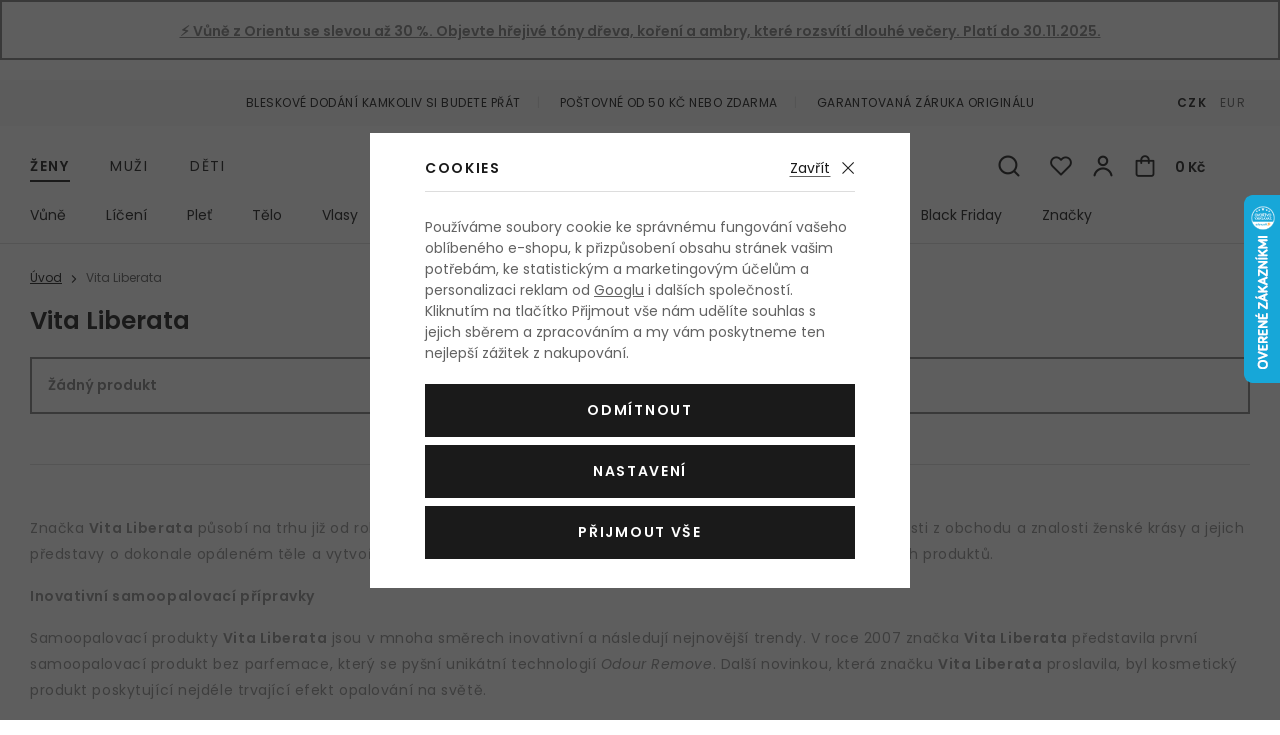

--- FILE ---
content_type: text/html; charset=UTF-8
request_url: https://www.kosmetika-zdravi.cz/vita-liberata_v2710/
body_size: 16687
content:
<!DOCTYPE html>


      
   

         
         

<html class="no-js lang-cs" lang="cs">
<head>
   
      <meta charset="utf-8">
      
         <meta name="author" content="kosmetika-zdravi.cz">
      

      <meta name="web_author" content="wpj.cz">

      
   
         

   
         <meta name="description"
            content="Všechny produkty vaší oblíbené značky Vita Liberata máme skladem v e-shopu Kosmetika-zdravi.cz. Bezkonkurenční ceny a expresní dodání.">
   

      
                     <meta name="robots" content="index, follow">
               

               <meta name="viewport" content="width=device-width, initial-scale=1">
      
      <meta property="og:title" content="Vita Liberata - Kosmetika-zdravi.cz">
      
   <meta property="og:image" content="https://www.kosmetika-zdravi.cz/templates/images/share/fb-share-image.jpg">

      <meta property="og:url" content="https://www.kosmetika-zdravi.cz/vita-liberata_v2710/">
      <meta property="og:type" content="website">

      
   <title>
               Výhodná nabídka - Kosmetika-zdravi.cz
         </title>


      
         
            <link rel="preconnect" href="https://fonts.gstatic.com">
            <link href="https://fonts.googleapis.com/css2?family=Poppins:ital,wght@0,400;0,600;1,400;1,600&display=swap" rel="stylesheet">
         
         
            <link rel="stylesheet" href="/web/build/app.9fac859e.css">
            
         
      
   <meta name="google-site-verification" content="NQfv-V1ArfqeEUEWhbdj80FcdYN77n4mTexaKHWmVsE"/>
   <meta name="google-site-verification" content="wdE3ZFCbEQIYVHwwinqWZoC4Zv3XGumth9pzMh17EOo"/>

         <link rel="stylesheet" href="/web/build/category.3c88563b.css">
   

                      

            
      
         <link rel="shortcut icon" href="/templates/images/favicon.ico?v=1">
         <link rel="apple-touch-icon" sizes="144x144" href="/templates/images/share/apple-touch-icon.png">
         <link rel="icon" type="image/png" sizes="32x32" href="/templates/images/share/favicon-32x32.png">
         <link rel="icon" type="image/png" sizes="16x16" href="/templates/images/share/favicon-16x16.png">
         <link rel="manifest" href="/templates/images/share/site.webmanifest">
         <meta name="msapplication-TileColor" content="#da532c">
         <meta name="theme-color" content="#ffffff">
      

      <script src="/common/static/js/sentry-6.16.1.min.js"></script>

<script>
   Sentry.init({
      dsn: 'https://bdac53e35b1b4424b35eb8b76bcc2b1a@sentry.wpj.cz/9',
      allowUrls: [
         /www\.kosmetika-zdravi\.cz\//
      ],
      denyUrls: [
         // Facebook flakiness
         /graph\.facebook\.com/i,
         // Facebook blocked
         /connect\.facebook\.net\/en_US\/all\.js/i,
         // Chrome extensions
         /extensions\//i,
         /^chrome:\/\//i,
         /kupshop\.local/i
      ],
      beforeSend(event) {
         if (!/FBA[NV]|PhantomJS|SznProhlizec/.test(window.navigator.userAgent)) {
            return event;
         }
      },
      ignoreErrors: [
         // facebook / ga + disabled cookies
         'fbq is not defined',
         'Can\'t find variable: fbq',
         '_gat is not defined',
         'AW is not defined',
         'Can\'t find variable: AW',
         'url.searchParams.get', // gtm koza
         // localstorage not working in incoginto mode in iOS
         'The quota has been exceeded',
         'QuotaExceededError',
         'Undefined variable: localStorage',
         'localStorage is null',
         'The operation is insecure',
         "Failed to read the 'localStorage'",
         "gtm_",
         "Can't find variable: glami",
      ]
   });

   Sentry.setTag("web", "kosmetika-zdravi");
   Sentry.setTag("wbpck", 1);
   Sentry.setTag("adm", 0);
   Sentry.setTag("tpl", "el");
   Sentry.setTag("sentry_v", "6.16.1");
</script>

      <script>
   window.wpj = window.wpj || {};
   wpj.onReady = wpj.onReady || [];
   wpj.jsShop = wpj.jsShop || {events:[]};

   window.dataLayer = window.dataLayer || [];
   function gtag() {
      window.dataLayer.push(arguments);
   }
   window.wpj.cookie_bar_send = true;

   wpj.getCookie = (sKey) => decodeURIComponent(
      document.cookie.replace(
         new RegExp(
            '(?:(?:^|.*;)\\s*' +
            encodeURIComponent(sKey).replace(/[\-\.\+\*]/g, '\\$&') +
            '\\s*\\=\\s*([^;]*).*$)|^.*$'
         ),
         '$1'
      )
   ) || null;

      var consents = wpj.getCookie('cookie-bar')?.split(',');

   if (!(consents instanceof Array)){
      consents = [];
   }

   consents_fields = {
      ad_storage: consents.includes('ad_storage') ? 'granted' : 'denied',
      ad_user_data: consents.includes('ad_storage') ? 'granted' : 'denied',
      ad_personalization: consents.includes('ad_storage') ? 'granted' : 'denied',
      personalization_storage: consents.includes('personalization_and_functionality_storage') ? 'granted' : 'denied',
      functionality_storage: 'granted',
      analytics_storage: consents.includes('analytics_storage') ? 'granted' : 'denied',
   };
   gtag('consent', 'default', consents_fields);

   gtag("set", "ads_data_redaction", true);

   dataLayer.push({
      'event': 'defaultConsent',
      'consents' : consents_fields,
      'version': 'v2'
   });
   </script>

<script>
   wpj.data = wpj.data || { };

      wpj.data.instagram = true;
   
   

   

   
</script>



               <meta name="google-site-verification" content="nfU_emgDfgnTMBwAyWZvIT4fGEKAPIBoRLa267aZESY">
      
      
      
      
         

           

   

<script>page_data = {"page":{"language":"cs","title":"Vita Liberata - Kosmetika-zdravi.cz","path":"\/vita-liberata_v2710\/","currency":"CZK","currencyRate":1,"breadCrumbs":[{"id":"","name":"Dom\u016f"},{"id":"","name":"Vita Liberata"}],"environment":"live","type":"producer"},"user":{"sessionId":"6810ebd701a6dd4fcd639a3ca8db8a88","cartId":"no-cartID","type":"anonymous","cartValue":0,"cartValueWithVat":0,"cartValueWithoutVat":0,"cartItems":0},"resetRefferer":false,"event":"pageView","category":{"producerName":"Vita Liberata","producerId":2710,"catPath":[{"id":"","name":"Vita Liberata"}],"catZbozi":{"id":"","name":""}},"once":false,"version":"v2"};page_data['page']['layout'] = window.innerWidth  > 991 ? 'web' : window.innerWidth > 543 ? 'tablet' : 'mobil';dataLayer.push(page_data);</script><script>
              wpj.onReady.push(function () {
                 [ 'logout', 'registration', 'login', 'newsletter_subscribe'].forEach(function (type) {
                    let cookieValue = wpj.storage.cookies.getItem('gtm_'+type);

                    if (cookieValue === null) {
                       return;
                    }
                    wpj.storage.cookies.removeItem('gtm_'+type);

                    cookieValue = JSON.parse(cookieValue);

                    let valueData;
                    if (type === 'newsletter_subscribe') {
                       valueData = { ...cookieValue };
                       type = 'newsletterSubscribe';
                    } else if (cookieValue instanceof Array) {
                       valueData = { data: cookieValue };
                    } else {
                       valueData = { value: cookieValue };
                    }
                     window.dataLayer.push({
                        event: 'success' +  gtm_ucfirst(type),
                           ...valueData
                     });
                 });
              });
              function gtm_ucfirst(str) {
                   if (!str || typeof str !== 'string') return str;
                   return str.charAt(0).toUpperCase() + str.slice(1);
               }
           </script>                      <!-- Google Tag Manager -->
   <script data-cookieconsent="ignore">(function(w,d,s,l,i) {w[l] = w[l] || [];w[l].push({'gtm.start': new Date().getTime(), event: 'gtm.js'});
         var f = d.getElementsByTagName(s)[0],j=d.createElement(s),dl=l != 'dataLayer' ? '&l=' + l : '';
         j.async = true;j.src='//www.googletagmanager.com/gtm.js?id=' + i + dl;f.parentNode.insertBefore(j, f);
      })(window, document, 'script', 'dataLayer', 'GTM-NQB6PBC');</script>
   <!-- End Google Tag Manager -->
         
</head>

<body>



   <!-- Google Tag Manager -->
   <noscript>
       <iframe src="//www.googletagmanager.com/ns.html?id=GTM-NQB6PBC" height="0" width="0" style="display:none;visibility:hidden"></iframe>
   </noscript>
<!-- End Google Tag Manager -->


   
                      

             


   
   <div data-cart="addedToCart"></div>
   
      
                <div class="alert alert-info alert-dismissible text-center infopanel "
        data-infopanel="4"
        data-version="2" data-nosnippet>
               <p><a href="https://www.kosmetika-zdravi.cz/black-friday-2025/">⚡ Vůně z Orientu se slevou až 30 %. Objevte hřejivé tóny dřeva, koření a ambry, které rozsvítí dlouhé večery. Platí do 30.11.2025.</a></p>
                     <button type="button" class="close" data-infopanel-close="4" aria-label="Zavřít">
            <span class="fc lightbox_close"></span>
         </button>
         </div>
   <script>
      var $localInfoPanelsData = {};
      var $infoPanel = null;

      if (window.localStorage.getItem('info_panels')) {
         $localInfoPanelsData = JSON.parse(window.localStorage.getItem('info_panels'));
         $infoPanel = $localInfoPanelsData['info-panel-4'];
      }

      if ($infoPanel && $infoPanel['version'] >= "2") {
         var $infoElements = document.querySelectorAll('[data-infopanel="4"]');
         $infoElements.forEach(element => {
            element.remove();
         });
      }
   </script>

<div class="header-top">
   <div class="container-fluid container container-flex">
      <ul class="list-inline">
         <li>Bleskové dodání kamkoliv si budete přát</li>
                     <li>Poštovné od 50 Kč nebo zdarma</li>
                  <li>Garantovaná záruka originálu</li>
      </ul>

      
                     <div class="header-currency">
                                 <a href="/mena/CZK/" title="Česká koruna"
                     class="active">CZK</a>
                                 <a href="/mena/EUR/" title="Euro"
                     >EUR</a>
                           </div>
               
   </div>
</div>
<header class="header">
   <div class="container container-flex header-middle">
      <button type='button' class='header-burger' title='Menu' onclick="window.wpj.mobilemenu.open()">
         <span class='fc icons_burger'></span>
         
                     <span class="menu-name">Ženy</span>
               </button>

       <ul class="list-inline header-sections-main" data-nav="header-main" data-tracking-click='{&quot;event&quot;:&quot;topMenu&quot;}'><li><a href="/" data-navitem="1"> Ženy </a></li><li><a href="/muzi_k2/" data-navitem="2"> Muži </a></li><li><a href="/deti_k4/" data-navitem="4"> Děti </a></li></ul>    <script>
            (function() {
         var element = document.querySelector('[data-nav="header-main"] [data-navitem="1"]');
         if (element) {
            element.classList.add("active");
         }
      })();
         </script>


                                 <a href="/" title="Kosmetika a parfémy - Kosmetika-zdravi.cz" class="logo">
         
            <picture>
               <source srcset="/templates/images/logo-sm.svg" media="(max-width: 419px)">
               <img src="/templates/images/logo.svg" alt="Kosmetika-zdravi.cz" class="img-responsive" width="263" height="37">
            </picture>
         
      </a>

      <div class="header-icons">
         <form method="get" action="/vyhledavani/" class="header-search-form" data-search-form>
   <input type="text" name="search" value="" maxlength="100" class="form-control autocomplete-control"
          placeholder="Hledáte parfém, značku, ..." autocomplete="off" data-search-input>
   <button type="submit" class="fc icons_search" title="Hledat"></button>
   <a href="/vyhledavani/" data-toggle="search" class="search-close">
      <span class="fc lightbox_close"></span>
   </a>
</form>

<script id="productSearch" type="text/x-dot-template">
      
      {{? it.items.Produkty || it.items.Kategorie || it.items.Vyrobci  }}

   <div class="d-flex">
      {{? it.items.Kategorie || it.items.Vyrobci }}
      <div class="autocomplete-side">
         {{? it.items.Kategorie }}
         <div class="autocomplete-categories">
            <p class="title-default">Kategorie</p>
            <ul>
               {{~it.items.Kategorie.items :item :index}}
               <li data-autocomplete-item="section">
                  <a href="/presmerovat/?type=category&id={{=item.id}}">{{=item.label}}</a>
               </li>
               {{~}}
            </ul>
         </div>
         {{?}}

         {{? it.items.Vyrobci }}
         <div class="autocomplete-categories">
            <p class="title-default">Značky</p>
            <ul>
               {{~it.items.Vyrobci.items :item :index}}
               <li data-autocomplete-item="section">
                  <a href="/presmerovat/?type=producer&id={{=item.id}}">{{=item.label}}</a>
               </li>
               {{~}}
            </ul>
         </div>
         {{?}}
      </div>
      {{?}}

      {{? it.items.Produkty }}
      <div class="autocomplete-products">

         <p class="title-default">Produkty</p>

         <ul>
            {{~it.items.Produkty.items :item :index}}
            <li data-autocomplete-item="product">
               <a href="/presmerovat/?type=product&id={{=item.id}}">
                  <span class="img-overlay">
                     {{? item.image }}
                     <img src="{{=item.image}}" alt="{{=item.label}}">
                     {{??}}
                     <img src="/static/images/no-img.jpg" alt="{{=item.label}}">
                     {{?}}
                  </span>
                  <span class="content">
                     <span class="title">{{=item.model_short_title}}</span>
                     {{=item.label.replace(item.model_short_title, '')}}
                     <strong class="price">{{=item.price}}</strong>
                  </span>
               </a>
            </li>
            {{~}}
         </ul>
      </div>
      {{?}}
   </div>
   <div data-autocomplete-item="show-all">
      <a href="" class="btn btn-block btn-muted">Zobrazit všechny produkty</a>
   </div>
      {{??}}
   <div class="autocomplete-noresult">
      <p>Žádný výsledek</p>
   </div>
      {{?}}
   
</script>


<script>
   wpj.onReady.push(function() {
      $('[data-search-input]').productSearch({
         minLength: 3,
               });
   });
</script>

         <div class="header-icon header-search-sm">
            <a href="/vyhledavani/" data-toggle="search">
               <span class="fc icons_search"></span>
            </a>
         </div>

         <div class="header-favorite header-icon cart-signin">
   <a href="/prihlaseni/" title="Zobrazit oblíbené produkty">
      <span class="fc icons_heart">
         <span class="count hidden">0</span>
      </span>
   </a>
</div>

<div class="header-login header-icon cart-signin">
   <a href="/prihlaseni/" title="Přihlášení">
      <span class="fc icons_user">
               </span>
   </a>
</div>

<div class="header-cart header-icon ">
   <a  data-reload="cart-info">
      <span class="fc icons_cart"></span>
      <span class="price">0 Kč</span>
   </a>
</div>

<div class="cartbox-focus cartbox-custom-scrollbar" data-cartbox>
   
      <div class="cartbox-header">
         

            <h3 data-reload="cartbox-sidebar-pieces">Košík</h3>
         
         
            <a href="#" data-cartbox-hide><u>Zavřít</u><i class="fc lightbox_close"></i></a>
         
      </div>
   

   <div class="cartbox-product-list">
      <div data-reload="cartbox-products">
                     <p class="no-items">V košíku nemáte žádné zboží.</p>
               </div>
   </div>

   <div class="cartbox-footer">
      <div data-reload="cartbox-footer">
         
            <div class="price-title">Mezisoučet
               <strong class="total-price h3">0 Kč</strong>
            </div>
         

            

   <div class="shipping-progress-outer">
      <div class="shipping-progress">
         <span class="fc icons_delivery"></span>
         <p>
            
                                                   K dopravě zdarma zbývá <strong>2 990 Kč</strong>                           
         </p>

                     <div class="shipping-bar">
                                    <span style="width: 0%;"></span>
            </div>
               </div>
      
   <ul class="shipping-progress-badge">
      <li><span class="fc icons_star-empty"></span>Garantovaná záruka originálu</li>
      <li><span class="fc icons_shield"></span>Bezpečná online platba<img src="/static/images/delivery-payment/payment-gopay-colored.svg" alt="GoPay" width="70" height="17"></li>
      <li><span class="fc icons_box-alt"></span>Bleskové dodání kamkoliv si budete přát</li>
   </ul>

   </div>

         
            <a href="/kosik/" class="btn btn-block btn-ctr disabled">Přejít do košíku</a>
            <a href="#" data-cartbox-hide class="btn btn-block btn-muted">Zpět k nákupu</a>
         
      </div>
   </div>
</div>
<div class="cartbox-bg" data-cartbox></div>
<div class="cartbox-overlay" data-cartbox data-cartbox-hide></div>


      </div>
   </div>

          <div class="container header-bottom"><nav class="header-sections" data-nav="top" data-tracking-click='{&quot;event&quot;:&quot;topMenu&quot;}'><ul class="level-0"><li class="nav-item nav-item-1540 has-submenu" data-navitem="1540"><a href="/zeny_k1/vune_k1540/"> Vůně </a><div class="submenu"><div class="submenu-wrapper"><div class="column"><p class="title-default">Kategorie</p><ul class="level-1"><li class="nav-item" data-navitem="1354"><a href="/zeny_k1/vune_k1540/parfemovana-voda_k1354/"> Parfémovaná voda </a></li><li class="nav-item" data-navitem="1384"><a href="/zeny_k1/vune_k1540/toaletni-voda_k1384/"> Toaletní voda </a></li><li class="nav-item" data-navitem="1357"><a href="/zeny_k1/vune_k1540/kolinska-voda_k1357/"> Kolínská voda </a></li><li class="nav-item" data-navitem="1390"><a href="/zeny_k1/vune_k1540/parfem_k1390/"> Parfém </a></li><li class="nav-item" data-navitem="1387"><a href="/zeny_k1/vune_k1540/parfemovany-olej_k1387/"> Parfémovaný olej </a></li><li class="nav-item" data-navitem="1677"><a href="/zeny_k1/vune_k1540/telovy-sprej_k1677/"> Tělový sprej </a></li><li class="nav-item" data-navitem="1685"><a href="/zeny_k1/vune_k1540/vune-do-auta_k1685/"> Vůně do auta </a></li><li class="nav-item" data-navitem="1225"><a href="/zeny_k1/vune_k1540/plnitelny-flakon_k1225/"> Plnitelný flakón </a></li><li class="nav-item" data-navitem="1480"><a href="/zeny_k1/vune_k1540/eau-fraiche_k1480/"> Eau Fraîche </a></li><li class="nav-item" data-navitem="1076"><a href="/zeny_k1/vune_k1540/vlasova-mlha_k1076/"> Vlasová mlha </a></li><li class="nav-item" data-navitem="1624"><a href="/zeny_k1/vune_k1540/eau-de-soin_k1624/"> Eau de Soin </a></li><li class="nav-item" data-navitem="3"><a href="/zeny_k1/vune_k1540/do-bytu_k3/"> Do bytu </a></li><li class="nav-item" data-navitem="2243"><a href="/zeny_k1/vune_k1540/parfemovy-extrakt_k2243/"> Parfémový extrakt </a></li><li><a href="/zeny_k1/vune_k1540/" class="all">Všechny kategorie</a></li></ul></div><div class="column"><p class="title-default">Top značky</p><ul class="level-1"><li><a href="/vyrobci/" class="all">Všechny značky</a></li></ul></div><div class="column"><p class="title-default">Speciální nabídka</p><ul class="level-1"><li class="nav-item" data-navitem="1769"><a href="/zeny_k1/vune_k1540/odstriky/"> Vzorky vůní </a></li><li class="nav-item" data-navitem="1799"><a href="/zeny_k1/vune_k1540/darkove-kazety-vuni-pro-zeny_k1799/"> Kazety </a></li></ul></div><div class="row catalog-row" data-tracking-view='{"_clear":true,"event":"productsImpressions","impressions":{"products":[],"listName":"menu","listId":1540},"once":false,"version":"v2"}'></div></div></div></li><li class="nav-item nav-item-1411 has-submenu" data-navitem="1411"><a href="/zeny_k1/liceni_k1411/"> Líčení </a><div class="submenu"><div class="submenu-wrapper"><div class="column"><p class="title-default">Kategorie</p><ul class="level-1"><li class="nav-item" data-navitem="1435"><a href="/zeny_k1/liceni_k1411/oci_k1435/"> Oči </a></li><li class="nav-item" data-navitem="1755"><a href="/zeny_k1/liceni_k1411/oboci_k1755/"> Obočí </a></li><li class="nav-item" data-navitem="1468"><a href="/zeny_k1/liceni_k1411/tvar_k1468/"> Tvář </a></li><li class="nav-item" data-navitem="1453"><a href="/zeny_k1/liceni_k1411/rty_k1453/"> Rty </a></li><li class="nav-item" data-navitem="1474"><a href="/zeny_k1/liceni_k1411/nehty_k1474/"> Nehty </a></li><li class="nav-item" data-navitem="1058"><a href="/zeny_k1/liceni_k1411/kosmeticka-pomucka_k1058/"> Kosmetická pomůcka </a></li><li class="nav-item" data-navitem="1489"><a href="/zeny_k1/liceni_k1411/odliceni_k1489/"> Odlíčení </a></li><li class="nav-item" data-navitem="1067"><a href="/zeny_k1/liceni_k1411/dekorativni-kazeta_k1067/"> Dekorativní kazeta </a></li><li><a href="/zeny_k1/liceni_k1411/" class="all">Všechny kategorie</a></li></ul></div><div class="column"><p class="title-default">Top značky</p><ul class="level-1"><li><a href="/vyrobci/" class="all">Všechny značky</a></li></ul></div><div class="column"><p class="title-default">Speciální nabídka</p><ul class="level-1"><li class="nav-item" data-navitem="1800"><a href="/zeny_k1/liceni_k1411/darkove-kazety-dekorativni-kosmetiky-pro-zeny_k1800/"> Kazety </a></li></ul></div><div class="row catalog-row" data-tracking-view='{"_clear":true,"event":"productsImpressions","impressions":{"products":[{"id":31141,"idProduct":31141,"EAN":3607345064529,"code":31141,"productCode":31141,"hasVariations":null,"variationsIds":null,"idVariation":null,"variationCode":null,"variationName":null,"soldOut":null,"categoryMain":[{"id":1411,"name":"L\u00ed\u010den\u00ed"},{"id":1468,"name":"Tv\u00e1\u0159"},{"id":1318,"name":"Pudr"}],"categoryCurrent":[{"id":1,"name":"\u017deny"},{"id":1456,"name":"Vlasy"},{"id":1372,"name":"Styling"},{"id":1204,"name":"Bezoplachov\u00e1 p\u00e9\u010de"},{"id":"","name":"Bezoplachov\u00e1 p\u00e9\u010de Revlon Professional Eksperience Hydro Nutritive Keratin Restructuring Spray 190 ml po\u0161kozen\u00e1 krabi\u010dka"}],"producer":"Rimmel London","campaigns":{"D":{"id":"D","name":"Zlevn\u011bno"},"M":{"id":"M","name":"Nejlevn\u011bj\u0161\u00ed"},"B":{"id":"B","name":"Topseller"},"PARTNER":{"id":"PARTNER","name":"Partner"}},"name":"Pudr Rimmel London Stay Matte 14 g 003 Peach Glow","vat":21,"price":90.08,"priceWithVat":109,"priceWithoutVat":90.08,"priceVat":18.92,"priceWithoutDiscount":90.08,"discount":0,"hasDiscount":false,"availability":"skladem","url":"https:\/\/www.kosmetika-zdravi.cz\/pudr-rimmel-london-stay-matte_z4338\/#31141","imageUrl":"https:\/\/www.kosmetika-zdravi.cz\/data\/tmp\/0\/3\/784423_0.jpg?1636097132_1","sex":"","cosmetics":"Y","model_name":"Revlon Professional Eksperience Hydro Nutritive Keratin Restructuring Spray","position":1}],"listName":"menu","listId":1411},"once":false,"version":"v2"}'><div class="col-xxs-12"><div class="catalog"><a href="/pudr-rimmel-london-stay-matte_z4338/#31141" data-tracking-click='{"event":"productClick","click":{"products":[{"id":31141,"idProduct":31141,"EAN":3607345064529,"code":31141,"productCode":31141,"hasVariations":null,"variationsIds":null,"idVariation":null,"variationCode":null,"variationName":null,"soldOut":null,"categoryMain":[{"id":1411,"name":"L\u00ed\u010den\u00ed"},{"id":1468,"name":"Tv\u00e1\u0159"},{"id":1318,"name":"Pudr"}],"categoryCurrent":[{"id":1,"name":"\u017deny"},{"id":1456,"name":"Vlasy"},{"id":1372,"name":"Styling"},{"id":1204,"name":"Bezoplachov\u00e1 p\u00e9\u010de"},{"id":"","name":"Bezoplachov\u00e1 p\u00e9\u010de Revlon Professional Eksperience Hydro Nutritive Keratin Restructuring Spray 190 ml po\u0161kozen\u00e1 krabi\u010dka"}],"producer":"Rimmel London","campaigns":{"D":{"id":"D","name":"Zlevn\u011bno"},"M":{"id":"M","name":"Nejlevn\u011bj\u0161\u00ed"},"B":{"id":"B","name":"Topseller"},"PARTNER":{"id":"PARTNER","name":"Partner"}},"name":"Pudr Rimmel London Stay Matte 14 g 003 Peach Glow","vat":21,"price":90.08,"priceWithVat":109,"priceWithoutVat":90.08,"priceVat":18.92,"priceWithoutDiscount":90.08,"discount":0,"hasDiscount":false,"availability":"skladem","url":"https:\/\/www.kosmetika-zdravi.cz\/pudr-rimmel-london-stay-matte_z4338\/#31141","imageUrl":"https:\/\/www.kosmetika-zdravi.cz\/data\/tmp\/0\/3\/784423_0.jpg?1636097132_1","sex":"","cosmetics":"Y","model_name":"Revlon Professional Eksperience Hydro Nutritive Keratin Restructuring Spray","position":1}],"listName":"menu","listId":1411},"once":false,"version":"v2"}' ><div class="img"><img src="/data/tmp/2/3/784423_2.jpg?1636097132_1" alt="Pudr Rimmel London Stay Matte 14 g 003 Peach Glow" width="240" height="240" class="img-responsive"><div class="catalog-flags flags"></div><span class="flag flag-discount ">-6%</span><div class="gender"><span class="fc icons_gender-female" title="Pro ženy"></span></div><div class="shade"><figure><img src="/data/tmp/13/5/430905_13.jpg?1636097132_1" alt="Pudr Rimmel London Stay Matte 14 g 003 Peach Glow" width="60" height="60" loading="lazy" class="img-responsive"></figure><strong>003 Peach Glow</strong></div></div><div class="content"><div class="title-wrapper"><h3 class="title">Rimmel London Stay Matte</h3><span class="section">Dlouhotrvající kompaktní pudr</span></div><div class="price-wrapper"><div class="left"><p class="volumes"> 14 g 003 Peach Glow </p><p class="delivery"> skladem </p></div><div class="right"><span class="strike-price">116 Kč</span><p class="price">109 Kč</p><span class="unit-price"> 778,57 Kč / 100 g </span></div></div></div></a></div></div></div></div></div></li><li class="nav-item nav-item-1414 has-submenu" data-navitem="1414"><a href="/zeny_k1/plet_k1414/"> Pleť </a><div class="submenu"><div class="submenu-wrapper"><div class="column"><p class="title-default">Kategorie</p><ul class="level-1"><li class="nav-item" data-navitem="1363"><a href="/zeny_k1/plet_k1414/pletovy-krem-a-gel_k1363/"> Pleťový krém a gel </a></li><li class="nav-item" data-navitem="1342"><a href="/zeny_k1/plet_k1414/cisteni-pleti_k1342/"> Čištění pleti </a></li><li class="nav-item" data-navitem="1336"><a href="/zeny_k1/plet_k1414/pletove-serum_k1336/"> Pleťové sérum </a></li><li class="nav-item" data-navitem="1339"><a href="/zeny_k1/plet_k1414/pece-o-oci_k1339/"> Péče o oči </a></li><li class="nav-item" data-navitem="1366"><a href="/zeny_k1/plet_k1414/pletova-maska_k1366/"> Pleťová maska </a></li><li class="nav-item" data-navitem="1375"><a href="/zeny_k1/plet_k1414/pece-o-rty_k1375/"> Péče o rty </a></li><li class="nav-item" data-navitem="1402"><a href="/zeny_k1/plet_k1414/krem-na-krk-a-dekolt_k1402/"> Krém na krk a dekolt </a></li><li class="nav-item" data-navitem="1552"><a href="/zeny_k1/plet_k1414/pletova-voda-a-sprej_k1552/"> Pleťová voda a sprej </a></li><li class="nav-item" data-navitem="1828"><a href="/zeny_k1/plet_k1414/lokalni-pece_k1828/"> Lokální péče </a></li><li class="nav-item" data-navitem="2058"><a href="/zeny_k1/plet_k1414/masazni-valecek-a-kamen_k2058/"> Masážní váleček a kámen </a></li><li class="nav-item" data-navitem="2376"><a href="/zeny_k1/plet_k1414/pletova-esence_k2376/"> Pleťová esence </a></li><li class="nav-item" data-navitem="2123"><a href="/zeny_k1/plet_k1414/pletovy-olej_k2123/"> Pleťový olej </a></li><li><a href="/zeny_k1/plet_k1414/" class="all">Všechny kategorie</a></li></ul></div><div class="column"><p class="title-default">Top značky</p><ul class="level-1"><li><a href="/vyrobci/" class="all">Všechny značky</a></li></ul></div><div class="column"><p class="title-default">Speciální nabídka</p><ul class="level-1"><li class="nav-item" data-navitem="1801"><a href="/zeny_k1/plet_k1414/darkove-kazety-pletove-kosmetiky-pro-zeny_k1801/"> Kazety </a></li></ul></div><div class="row catalog-row" data-tracking-view='{"_clear":true,"event":"productsImpressions","impressions":{"products":[{"id":45621,"idProduct":45621,"EAN":3401345935571,"code":45621,"productCode":45621,"hasVariations":null,"variationsIds":null,"idVariation":null,"variationCode":null,"variationName":null,"soldOut":null,"categoryMain":[{"id":1414,"name":"Ple\u0165"},{"id":1342,"name":"\u010ci\u0161t\u011bn\u00ed pleti"},{"id":1351,"name":"Micel\u00e1rn\u00ed voda"}],"categoryCurrent":[{"id":1,"name":"\u017deny"},{"id":1456,"name":"Vlasy"},{"id":1372,"name":"Styling"},{"id":1204,"name":"Bezoplachov\u00e1 p\u00e9\u010de"},{"id":"","name":"Bezoplachov\u00e1 p\u00e9\u010de Revlon Professional Eksperience Hydro Nutritive Keratin Restructuring Spray 190 ml po\u0161kozen\u00e1 krabi\u010dka"}],"producer":"BIODERMA","campaigns":{"M":{"id":"M","name":"Nejlevn\u011bj\u0161\u00ed"},"B":{"id":"B","name":"Topseller"},"PARTNER":{"id":"PARTNER","name":"Partner"}},"name":"Micel\u00e1rn\u00ed voda BIODERMA Sensibio H\u2082O 500 ml","vat":21,"price":206.61,"priceWithVat":250,"priceWithoutVat":206.61,"priceVat":43.39,"priceWithoutDiscount":206.61,"discount":0,"hasDiscount":false,"availability":"skladem","url":"https:\/\/www.kosmetika-zdravi.cz\/micelarni-voda-bioderma-sensibio-h-o_z37912\/#45621","imageUrl":"https:\/\/www.kosmetika-zdravi.cz\/data\/tmp\/0\/7\/1021887_0.jpg?1644846342_1","sex":"","cosmetics":"Y","model_name":"Revlon Professional Eksperience Hydro Nutritive Keratin Restructuring Spray","position":1}],"listName":"menu","listId":1414},"once":false,"version":"v2"}'><div class="col-xxs-12"><div class="catalog"><a href="/micelarni-voda-bioderma-sensibio-h-o_z37912/#45621" data-tracking-click='{"event":"productClick","click":{"products":[{"id":45621,"idProduct":45621,"EAN":3401345935571,"code":45621,"productCode":45621,"hasVariations":null,"variationsIds":null,"idVariation":null,"variationCode":null,"variationName":null,"soldOut":null,"categoryMain":[{"id":1414,"name":"Ple\u0165"},{"id":1342,"name":"\u010ci\u0161t\u011bn\u00ed pleti"},{"id":1351,"name":"Micel\u00e1rn\u00ed voda"}],"categoryCurrent":[{"id":1,"name":"\u017deny"},{"id":1456,"name":"Vlasy"},{"id":1372,"name":"Styling"},{"id":1204,"name":"Bezoplachov\u00e1 p\u00e9\u010de"},{"id":"","name":"Bezoplachov\u00e1 p\u00e9\u010de Revlon Professional Eksperience Hydro Nutritive Keratin Restructuring Spray 190 ml po\u0161kozen\u00e1 krabi\u010dka"}],"producer":"BIODERMA","campaigns":{"M":{"id":"M","name":"Nejlevn\u011bj\u0161\u00ed"},"B":{"id":"B","name":"Topseller"},"PARTNER":{"id":"PARTNER","name":"Partner"}},"name":"Micel\u00e1rn\u00ed voda BIODERMA Sensibio H\u2082O 500 ml","vat":21,"price":206.61,"priceWithVat":250,"priceWithoutVat":206.61,"priceVat":43.39,"priceWithoutDiscount":206.61,"discount":0,"hasDiscount":false,"availability":"skladem","url":"https:\/\/www.kosmetika-zdravi.cz\/micelarni-voda-bioderma-sensibio-h-o_z37912\/#45621","imageUrl":"https:\/\/www.kosmetika-zdravi.cz\/data\/tmp\/0\/7\/1021887_0.jpg?1644846342_1","sex":"","cosmetics":"Y","model_name":"Revlon Professional Eksperience Hydro Nutritive Keratin Restructuring Spray","position":1}],"listName":"menu","listId":1414},"once":false,"version":"v2"}' ><div class="img"><img src="/data/tmp/2/7/1021887_2.jpg?1644846342_1" alt="Micelární voda BIODERMA Sensibio H₂O 500 ml" width="240" height="240" class="img-responsive"><div class="catalog-flags flags"></div><div class="gender"><span class="fc icons_gender-female" title="Pro ženy"></span></div></div><div class="content"><div class="title-wrapper"><h3 class="title">BIODERMA Sensibio H₂O</h3><span class="section">Micelární voda pro citlivou pleť</span></div><div class="price-wrapper"><div class="left"><p class="volumes"> 500 ml </p><p class="delivery"> skladem </p></div><div class="right"><span class="strike-price strike-price-empty">&nbsp;</span><p class="price">250 Kč</p><span class="unit-price"> 50 Kč / 100 ml </span></div></div></div></a></div></div></div></div></div></li><li class="nav-item nav-item-1438 has-submenu" data-navitem="1438"><a href="/zeny_k1/telo_k1438/"> Tělo </a><div class="submenu"><div class="submenu-wrapper"><div class="column"><p class="title-default">Kategorie</p><ul class="level-1"><li class="nav-item" data-navitem="1426"><a href="/zeny_k1/telo_k1438/sprchova-kosmetika_k1426/"> Sprchová kosmetika </a></li><li class="nav-item" data-navitem="1477"><a href="/zeny_k1/telo_k1438/deo-pripravek_k1477/"> Deo přípravek </a></li><li class="nav-item" data-navitem="1094"><a href="/zeny_k1/telo_k1438/opalovaci-kosmetika_k1094/"> Opalovací kosmetika </a></li><li class="nav-item" data-navitem="1324"><a href="/zeny_k1/telo_k1438/telove-mleko_k1324/"> Tělové mléko </a></li><li class="nav-item" data-navitem="1462"><a href="/zeny_k1/telo_k1438/telovy-krem_k1462/"> Tělový krém </a></li><li class="nav-item" data-navitem="1369"><a href="/zeny_k1/telo_k1438/holeni-a-depilace_k1369/"> Holení a depilace </a></li><li class="nav-item" data-navitem="1405"><a href="/zeny_k1/telo_k1438/pece-o-ruce_k1405/"> Péče o ruce </a></li><li class="nav-item" data-navitem="1345"><a href="/zeny_k1/telo_k1438/pece-o-nohy_k1345/"> Péče o nohy </a></li><li class="nav-item" data-navitem="1528"><a href="/zeny_k1/telo_k1438/telovy-olej_k1528/"> Tělový olej </a></li><li class="nav-item" data-navitem="1327"><a href="/zeny_k1/telo_k1438/telovy-peeling_k1327/"> Tělový peeling </a></li><li class="nav-item" data-navitem="1049"><a href="/zeny_k1/telo_k1438/intimni-hygiena_k1049/"> Intimní hygiena </a></li><li class="nav-item" data-navitem="1103"><a href="/zeny_k1/telo_k1438/proti-celulitide-a-striim_k1103/"> Proti celulitidě a striím </a></li><li class="nav-item" data-navitem="1097"><a href="/zeny_k1/telo_k1438/pro-zestihleni-a-zpevneni_k1097/"> Pro zeštíhlení a zpevnění </a></li><li class="nav-item" data-navitem="1507"><a href="/zeny_k1/telo_k1438/telova-voda_k1507/"> Tělová voda </a></li><li class="nav-item" data-navitem="1525"><a href="/zeny_k1/telo_k1438/telove-maslo_k1525/"> Tělové máslo </a></li><li><a href="/zeny_k1/telo_k1438/" class="all">Všechny kategorie</a></li></ul></div><div class="column"><p class="title-default">Top značky</p><ul class="level-1"><li><a href="/vyrobci/" class="all">Všechny značky</a></li></ul></div><div class="column"><p class="title-default">Speciální nabídka</p><ul class="level-1"><li class="nav-item" data-navitem="1802"><a href="/zeny_k1/telo_k1438/darkove-kazety-telove-kosmetiky-pro-zeny_k1802/"> Kazety </a></li></ul></div><div class="row catalog-row" data-tracking-view='{"_clear":true,"event":"productsImpressions","impressions":{"products":[{"id":26821,"idProduct":26821,"EAN":85805071387,"code":26821,"productCode":26821,"hasVariations":null,"variationsIds":null,"idVariation":null,"variationCode":null,"variationName":null,"soldOut":null,"categoryMain":[{"id":1438,"name":"T\u011blo"},{"id":1462,"name":"T\u011blov\u00fd kr\u00e9m"}],"categoryCurrent":[{"id":1,"name":"\u017deny"},{"id":1456,"name":"Vlasy"},{"id":1372,"name":"Styling"},{"id":1204,"name":"Bezoplachov\u00e1 p\u00e9\u010de"},{"id":"","name":"Bezoplachov\u00e1 p\u00e9\u010de Revlon Professional Eksperience Hydro Nutritive Keratin Restructuring Spray 190 ml po\u0161kozen\u00e1 krabi\u010dka"}],"producer":"Elizabeth Arden","campaigns":{"M":{"id":"M","name":"Nejlevn\u011bj\u0161\u00ed"},"B":{"id":"B","name":"Topseller"},"PARTNER":{"id":"PARTNER","name":"Partner"}},"name":"T\u011blov\u00fd kr\u00e9m Elizabeth Arden Green Tea Honey Drops 500 ml","vat":21,"price":282.64,"priceWithVat":342,"priceWithoutVat":282.64,"priceVat":59.36,"priceWithoutDiscount":282.64,"discount":0,"hasDiscount":false,"availability":"skladem","url":"https:\/\/www.kosmetika-zdravi.cz\/telovy-krem-elizabeth-arden-green-tea_z197196\/#26821","imageUrl":"https:\/\/www.kosmetika-zdravi.cz\/data\/tmp\/0\/7\/735497_0.jpg?1636097132_1","sex":"","cosmetics":"Y","model_name":"Revlon Professional Eksperience Hydro Nutritive Keratin Restructuring Spray","position":1}],"listName":"menu","listId":1438},"once":false,"version":"v2"}'><div class="col-xxs-12"><div class="catalog"><a href="/telovy-krem-elizabeth-arden-green-tea_z197196/#26821" data-tracking-click='{"event":"productClick","click":{"products":[{"id":26821,"idProduct":26821,"EAN":85805071387,"code":26821,"productCode":26821,"hasVariations":null,"variationsIds":null,"idVariation":null,"variationCode":null,"variationName":null,"soldOut":null,"categoryMain":[{"id":1438,"name":"T\u011blo"},{"id":1462,"name":"T\u011blov\u00fd kr\u00e9m"}],"categoryCurrent":[{"id":1,"name":"\u017deny"},{"id":1456,"name":"Vlasy"},{"id":1372,"name":"Styling"},{"id":1204,"name":"Bezoplachov\u00e1 p\u00e9\u010de"},{"id":"","name":"Bezoplachov\u00e1 p\u00e9\u010de Revlon Professional Eksperience Hydro Nutritive Keratin Restructuring Spray 190 ml po\u0161kozen\u00e1 krabi\u010dka"}],"producer":"Elizabeth Arden","campaigns":{"M":{"id":"M","name":"Nejlevn\u011bj\u0161\u00ed"},"B":{"id":"B","name":"Topseller"},"PARTNER":{"id":"PARTNER","name":"Partner"}},"name":"T\u011blov\u00fd kr\u00e9m Elizabeth Arden Green Tea Honey Drops 500 ml","vat":21,"price":282.64,"priceWithVat":342,"priceWithoutVat":282.64,"priceVat":59.36,"priceWithoutDiscount":282.64,"discount":0,"hasDiscount":false,"availability":"skladem","url":"https:\/\/www.kosmetika-zdravi.cz\/telovy-krem-elizabeth-arden-green-tea_z197196\/#26821","imageUrl":"https:\/\/www.kosmetika-zdravi.cz\/data\/tmp\/0\/7\/735497_0.jpg?1636097132_1","sex":"","cosmetics":"Y","model_name":"Revlon Professional Eksperience Hydro Nutritive Keratin Restructuring Spray","position":1}],"listName":"menu","listId":1438},"once":false,"version":"v2"}' ><div class="img"><img src="/data/tmp/2/7/735497_2.jpg?1636097132_1" alt="Tělový krém Elizabeth Arden Green Tea Honey Drops 500 ml" width="240" height="240" class="img-responsive"><div class="catalog-flags flags"></div><div class="gender"><span class="fc icons_gender-female" title="Pro ženy"></span></div></div><div class="content"><div class="title-wrapper"><h3 class="title">Elizabeth Arden Green Tea</h3><span class="section">Tělový krém</span></div><div class="price-wrapper"><div class="left"><p class="volumes"> Honey Drops 500 ml </p><p class="delivery"> skladem </p></div><div class="right"><span class="strike-price strike-price-empty">&nbsp;</span><p class="price">342 Kč</p><span class="unit-price"> 68,40 Kč / 100 ml </span></div></div></div></a></div></div></div></div></div></li><li class="nav-item nav-item-1456 has-submenu" data-navitem="1456"><a href="/zeny_k1/vlasy_k1456/"> Vlasy </a><div class="submenu"><div class="submenu-wrapper"><div class="column"><p class="title-default">Kategorie</p><ul class="level-1"><li class="nav-item" data-navitem="1333"><a href="/zeny_k1/vlasy_k1456/sampon_k1333/"> Šampon </a></li><li class="nav-item" data-navitem="1124"><a href="/zeny_k1/vlasy_k1456/kondicioner_k1124/"> Kondicionér </a></li><li class="nav-item" data-navitem="1372"><a href="/zeny_k1/vlasy_k1456/styling_k1372/"> Styling </a></li><li class="nav-item" data-navitem="1465"><a href="/zeny_k1/vlasy_k1456/balzam-a-maska-na-vlasy_k1465/"> Balzám a maska na vlasy </a></li><li class="nav-item" data-navitem="1609"><a href="/zeny_k1/vlasy_k1456/olej-na-vlasy_k1609/"> Olej na vlasy </a></li><li class="nav-item" data-navitem="1812"><a href="/zeny_k1/vlasy_k1456/serum-na-vlasy_k1812/"> Sérum na vlasy </a></li><li class="nav-item" data-navitem="1630"><a href="/zeny_k1/vlasy_k1456/suchy-sampon_k1630/"> Suchý šampon </a></li><li class="nav-item" data-navitem="1483"><a href="/zeny_k1/vlasy_k1456/hreben-kartac-a-gumicka_k1483/"> Hřeben, kartáč a gumička </a></li><li class="nav-item" data-navitem="1121"><a href="/zeny_k1/vlasy_k1456/barva-na-vlasy_k1121/"> Barva na vlasy </a></li><li class="nav-item" data-navitem="1495"><a href="/zeny_k1/vlasy_k1456/zehlicka-kulma-a-fen_k1495/"> Žehlička, kulma a fén </a></li><li class="nav-item" data-navitem="1136"><a href="/zeny_k1/vlasy_k1456/pripravek-proti-padani-vlasu_k1136/"> Přípravek proti padání vlasů </a></li><li><a href="/zeny_k1/vlasy_k1456/" class="all">Všechny kategorie</a></li></ul></div><div class="column"><p class="title-default">Top značky</p><ul class="level-1"><li><a href="/vyrobci/" class="all">Všechny značky</a></li></ul></div><div class="column"><p class="title-default">Speciální nabídka</p><ul class="level-1"></ul></div><div class="row catalog-row" data-tracking-view='{"_clear":true,"event":"productsImpressions","impressions":{"products":[{"id":28343,"idProduct":28343,"EAN":4056800066865,"code":28343,"productCode":28343,"hasVariations":null,"variationsIds":null,"idVariation":null,"variationCode":null,"variationName":null,"soldOut":null,"categoryMain":[{"id":1456,"name":"Vlasy"},{"id":1372,"name":"Styling"},{"id":1100,"name":"Lak na vlasy"}],"categoryCurrent":[{"id":1,"name":"\u017deny"},{"id":1456,"name":"Vlasy"},{"id":1372,"name":"Styling"},{"id":1204,"name":"Bezoplachov\u00e1 p\u00e9\u010de"},{"id":"","name":"Bezoplachov\u00e1 p\u00e9\u010de Revlon Professional Eksperience Hydro Nutritive Keratin Restructuring Spray 190 ml po\u0161kozen\u00e1 krabi\u010dka"}],"producer":"Wella Professionals","campaigns":{"M":{"id":"M","name":"Nejlevn\u011bj\u0161\u00ed"},"B":{"id":"B","name":"Topseller"},"PARTNER":{"id":"PARTNER","name":"Partner"}},"name":"Lak na vlasy Wella Professionals Performance 500 ml","vat":21,"price":158.68,"priceWithVat":192,"priceWithoutVat":158.68,"priceVat":33.32,"priceWithoutDiscount":158.68,"discount":0,"hasDiscount":false,"availability":"skladem","url":"https:\/\/www.kosmetika-zdravi.cz\/lak-na-vlasy-wella-professionals-performance_z5388\/#28343","imageUrl":"https:\/\/www.kosmetika-zdravi.cz\/data\/tmp\/0\/3\/698823_0.jpg?1636097132_1","sex":"","cosmetics":"Y","model_name":"Revlon Professional Eksperience Hydro Nutritive Keratin Restructuring Spray","position":1}],"listName":"menu","listId":1456},"once":false,"version":"v2"}'><div class="col-xxs-12"><div class="catalog"><a href="/lak-na-vlasy-wella-professionals-performance_z5388/#28343" data-tracking-click='{"event":"productClick","click":{"products":[{"id":28343,"idProduct":28343,"EAN":4056800066865,"code":28343,"productCode":28343,"hasVariations":null,"variationsIds":null,"idVariation":null,"variationCode":null,"variationName":null,"soldOut":null,"categoryMain":[{"id":1456,"name":"Vlasy"},{"id":1372,"name":"Styling"},{"id":1100,"name":"Lak na vlasy"}],"categoryCurrent":[{"id":1,"name":"\u017deny"},{"id":1456,"name":"Vlasy"},{"id":1372,"name":"Styling"},{"id":1204,"name":"Bezoplachov\u00e1 p\u00e9\u010de"},{"id":"","name":"Bezoplachov\u00e1 p\u00e9\u010de Revlon Professional Eksperience Hydro Nutritive Keratin Restructuring Spray 190 ml po\u0161kozen\u00e1 krabi\u010dka"}],"producer":"Wella Professionals","campaigns":{"M":{"id":"M","name":"Nejlevn\u011bj\u0161\u00ed"},"B":{"id":"B","name":"Topseller"},"PARTNER":{"id":"PARTNER","name":"Partner"}},"name":"Lak na vlasy Wella Professionals Performance 500 ml","vat":21,"price":158.68,"priceWithVat":192,"priceWithoutVat":158.68,"priceVat":33.32,"priceWithoutDiscount":158.68,"discount":0,"hasDiscount":false,"availability":"skladem","url":"https:\/\/www.kosmetika-zdravi.cz\/lak-na-vlasy-wella-professionals-performance_z5388\/#28343","imageUrl":"https:\/\/www.kosmetika-zdravi.cz\/data\/tmp\/0\/3\/698823_0.jpg?1636097132_1","sex":"","cosmetics":"Y","model_name":"Revlon Professional Eksperience Hydro Nutritive Keratin Restructuring Spray","position":1}],"listName":"menu","listId":1456},"once":false,"version":"v2"}' ><div class="img"><img src="/data/tmp/2/3/698823_2.jpg?1636097132_1" alt="Lak na vlasy Wella Professionals Performance 500 ml" width="240" height="240" class="img-responsive"><div class="catalog-flags flags"></div><div class="gender"><span class="fc icons_gender-female" title="Pro ženy"></span></div></div><div class="content"><div class="title-wrapper"><h3 class="title">Wella Professionals Performance</h3><span class="section">Extra silný lak na vlasy</span></div><div class="price-wrapper"><div class="left"><p class="volumes"> 500 ml </p><p class="delivery"> skladem </p></div><div class="right"><span class="strike-price strike-price-empty">&nbsp;</span><p class="price">192 Kč</p><span class="unit-price"> 38,40 Kč / 100 ml </span></div></div></div></a></div></div></div></div></div></li><li class="nav-item nav-item-2068 has-submenu" data-navitem="2068"><a href="/zeny_k1/zuby_k2068/"> Zuby </a><div class="submenu"><div class="submenu-wrapper"><div class="column"><p class="title-default">Kategorie</p><ul class="level-1"><li class="nav-item" data-navitem="2071"><a href="/zeny_k1/zuby_k2068/zubni-kartacek_k2071/"> Zubní kartáček </a></li><li class="nav-item" data-navitem="1031"><a href="/zeny_k1/zuby_k2068/zubni-pasta_k1031/"> Zubní pasta </a></li><li class="nav-item" data-navitem="1471"><a href="/zeny_k1/zuby_k2068/ustni-voda_k1471/"> Ústní voda </a></li><li><a href="/zeny_k1/zuby_k2068/" class="all">Všechny kategorie</a></li></ul></div><div class="column"><p class="title-default">Top značky</p><ul class="level-1"><li><a href="/vyrobci/" class="all">Všechny značky</a></li></ul></div><div class="column"><p class="title-default">Speciální nabídka</p><ul class="level-1"></ul></div><div class="row catalog-row" data-tracking-view='{"_clear":true,"event":"productsImpressions","impressions":{"products":[{"id":85683,"idProduct":85683,"EAN":5010123703547,"code":85683,"productCode":85683,"hasVariations":null,"variationsIds":null,"idVariation":null,"variationCode":null,"variationName":null,"soldOut":null,"categoryMain":[{"id":2068,"name":"Zuby"},{"id":1471,"name":"\u00dastn\u00ed voda"}],"categoryCurrent":[{"id":1,"name":"\u017deny"},{"id":1456,"name":"Vlasy"},{"id":1372,"name":"Styling"},{"id":1204,"name":"Bezoplachov\u00e1 p\u00e9\u010de"},{"id":"","name":"Bezoplachov\u00e1 p\u00e9\u010de Revlon Professional Eksperience Hydro Nutritive Keratin Restructuring Spray 190 ml po\u0161kozen\u00e1 krabi\u010dka"}],"producer":"Listerine","campaigns":{"M":{"id":"M","name":"Nejlevn\u011bj\u0161\u00ed"},"B":{"id":"B","name":"Topseller"},"PARTNER":{"id":"PARTNER","name":"Partner"}},"name":"\u00dastn\u00ed voda Listerine Fresh Burst Mouthwash 500 ml","vat":21,"price":104.96,"priceWithVat":127,"priceWithoutVat":104.96,"priceVat":22.04,"priceWithoutDiscount":104.96,"discount":0,"hasDiscount":false,"availability":"skladem","url":"https:\/\/www.kosmetika-zdravi.cz\/ustni-voda-listerine-fresh-burst-mouthwash_z47180\/#85683","imageUrl":"https:\/\/www.kosmetika-zdravi.cz\/data\/tmp\/0\/8\/783528_0.jpg?1636097132_1","sex":"","cosmetics":"Y","model_name":"Revlon Professional Eksperience Hydro Nutritive Keratin Restructuring Spray","position":1}],"listName":"menu","listId":2068},"once":false,"version":"v2"}'><div class="col-xxs-12"><div class="catalog"><a href="/ustni-voda-listerine-fresh-burst-mouthwash_z47180/#85683" data-tracking-click='{"event":"productClick","click":{"products":[{"id":85683,"idProduct":85683,"EAN":5010123703547,"code":85683,"productCode":85683,"hasVariations":null,"variationsIds":null,"idVariation":null,"variationCode":null,"variationName":null,"soldOut":null,"categoryMain":[{"id":2068,"name":"Zuby"},{"id":1471,"name":"\u00dastn\u00ed voda"}],"categoryCurrent":[{"id":1,"name":"\u017deny"},{"id":1456,"name":"Vlasy"},{"id":1372,"name":"Styling"},{"id":1204,"name":"Bezoplachov\u00e1 p\u00e9\u010de"},{"id":"","name":"Bezoplachov\u00e1 p\u00e9\u010de Revlon Professional Eksperience Hydro Nutritive Keratin Restructuring Spray 190 ml po\u0161kozen\u00e1 krabi\u010dka"}],"producer":"Listerine","campaigns":{"M":{"id":"M","name":"Nejlevn\u011bj\u0161\u00ed"},"B":{"id":"B","name":"Topseller"},"PARTNER":{"id":"PARTNER","name":"Partner"}},"name":"\u00dastn\u00ed voda Listerine Fresh Burst Mouthwash 500 ml","vat":21,"price":104.96,"priceWithVat":127,"priceWithoutVat":104.96,"priceVat":22.04,"priceWithoutDiscount":104.96,"discount":0,"hasDiscount":false,"availability":"skladem","url":"https:\/\/www.kosmetika-zdravi.cz\/ustni-voda-listerine-fresh-burst-mouthwash_z47180\/#85683","imageUrl":"https:\/\/www.kosmetika-zdravi.cz\/data\/tmp\/0\/8\/783528_0.jpg?1636097132_1","sex":"","cosmetics":"Y","model_name":"Revlon Professional Eksperience Hydro Nutritive Keratin Restructuring Spray","position":1}],"listName":"menu","listId":2068},"once":false,"version":"v2"}' ><div class="img"><img src="/data/tmp/2/8/783528_2.jpg?1636097132_1" alt="Ústní voda Listerine Fresh Burst Mouthwash 500 ml" width="240" height="240" class="img-responsive"><div class="catalog-flags flags"></div><div class="gender"><span class="fc icons_gender-unisex" title="Unisex"></span></div></div><div class="content"><div class="title-wrapper"><h3 class="title">Listerine Fresh Burst Mouthwash</h3><span class="section">Ústní voda pro svěží dech</span></div><div class="price-wrapper"><div class="left"><p class="volumes"> 500 ml </p><p class="delivery"> skladem </p></div><div class="right"><span class="strike-price strike-price-empty">&nbsp;</span><p class="price">127 Kč</p><span class="unit-price"> 25,40 Kč / 100 ml </span></div></div></div></a></div></div></div></div></div></li><li class="nav-item nav-item-1810 " data-navitem="1810"><a href="/zeny-darkove-kazety/"> Dárkové kazety </a></li><li class="nav-item nav-item-1780 " data-navitem="1780"><a href="/zeny_k1/zlevneno/"> Zlevněno </a></li><li class="nav-item nav-item-1895 " data-navitem="1895"><a href="/best-of/"> Best Of </a></li><li class="nav-item nav-item-1942 " data-navitem="1942"><a href="/bestseller/"> Bestseller </a></li><li class="nav-item nav-item-2148 " data-navitem="2148"><a href="/black-friday-2025"> Black Friday </a></li><li class="nav-item nav-item-1894 " data-navitem="1894"><a href="/vyrobci/"> Značky </a></li></ul></nav></div>    <script>
            (function() {
         var element = document.querySelector('[data-nav="top"] [data-navitem="1"]');
         if (element) {
            element.classList.add("active");
         }
      })();
         </script>

   </header>
   

   
         <main class="main container">
                                                            <div class="row" data-filter="wrapper">
               
               <div class=" col-xxs-12" data-filter_form>
                  <ul class="breadcrumbs">
                        <li><a href="/" title="Zpět na úvod">Úvod</a></li>
                                 <li class="active">Vita Liberata</li>
            </ul>

                  <h1 class="h3">Vita Liberata</h1>

                  
                  
                                                                  
                                       

                  
                  
                                       <div data-reload="products">
                        <div class="alert alert-info" role="alert">
                           Žádný produkt
                        </div>
                     </div>
                  
                                                                                    <div class="category-description">
                                                         <p>Značka <strong>Vita Liberata</strong> působí na trhu již od roku 2003. Založila ji Alyson Hogg, rodačka z Irska, která spojila své zkušenosti z obchodu a znalosti ženské krásy a jejich představy o dokonale opáleném těle a vytvořila značku kosmetiky, která si udržuje prvenství na poli samoopalovacích produktů.</p>
<p><strong>Inovativní samoopalovací přípravky</strong></p>
<p>Samoopalovací produkty <strong>Vita Liberata</strong> jsou v mnoha směrech inovativní a následují nejnovější trendy. V roce 2007 značka <strong>Vita Liberata</strong> představila první samoopalovací produkt bez parfemace, který se pyšní unikátní technologií <em>Odour Remove</em>. Další novinkou, která značku <strong>Vita Liberata</strong> proslavila, byl kosmetický produkt poskytující nejdéle trvající efekt opalování na světě.</p>
<p><strong>Značka oblíbená celebritami</strong></p>
<p>Není divu, že si značka <strong>Vita Liberata</strong>, která zákazníkům dopřává pocit dokonale opálené pokožky po celý rok, získala své příznivce po celém světě. K zákazníkům této kosmetické značky patří také celá řada známých celebrit, v čele s Gwyneth Paltrow a skupinou One Direction.</p>
<p><strong>Technologie a síla přírody</strong></p>
<p>Produkty značky <strong>Vita Liberata</strong> využívají přírodní, organické a eko-certifikované ingredience ve spojení s nejmodernějšími technologiemi a inovacemi. Dopřejte své pokožce efekt přirozeně vypadajícího opálení, které vám vydrží až čtyřikrát déle než s ostatními samoopalovacími produkty.</p>
                                                   </div>
                                       
                  
   
               </div>
            </div>
               </main>
   
   <footer class="footer">
      
         <div class="container container-narrow">
   <div class="d-flex footer-logo">
   <a href="/" title="Kosmetika a parfémy - Kosmetika-zdravi.cz">
      
         <img src="/static/images/logo_footer.svg" alt="Kosmetika-zdravi.cz" class="img-responsive" width="283" height="145">
      
   </a>
</div>

   <div class="d-flex footer-social footer-social-lg" data-tracking-click="{&quot;event&quot;:&quot;socialIco&quot;,&quot;target&quot;:&quot;facebook&quot;}">
               <a href="https://www.facebook.com/kosmetika.zdravi.cz" class="social-link" title="Facebook" data-tracking-click="{&quot;target&quot;:&quot;facebook&quot;}"><span class="fc icons_facebook"></span></a>
                     <a href="https://www.instagram.com/kosmetika.zdravi/" class="social-link" title="Instagram" data-tracking-click="{&quot;target&quot;:&quot;instagram&quot;}"><span class="fc icons_instagram"></span></a>
               </div>

   <form name="login" method="post" action="/newsletter/?subscribe=1" class="footer-newsletter"
      data-tooltip-wrapper data-recaptcha-lazy>
   <p class="h5">Zasílat novinky a slevy na e-mail</p>
   <div class="d-flex">
      <input class="form-control" type="email" name="email" value="" placeholder="Váš e-mail">
      <button type="submit" name="Submit" class="btn btn-primary" data-sitekey="6LfofPkUAAAAAG2prDjCHJz9V3VcHbuxtKhFiTWd"
              data-recaptcha="btn">Odeslat</button>
   </div>
   
      <p class="small">Odesláním formuláře souhlasím se zpracováním svých osobních údajů ve znění
         <a href="/souhlas-se-zpracovanim-osobnich-udaju/" data-flag="tooltip-tester" data-tooltip="Zpracování osobních údajů probíhá za účelem posílání
               newsleteru. Od odběru newsletteru se můžete kdykoliv odhlásit, požádat o změnu nebo smazání vašich údajů
               z naší databáze. Kompletní znění souhlasu si prosím přečtěte po kliknutí na odkaz.">
            souhlasu</a>.</p>
   
</form>

   <div class="footer-menu d-flex">
      
      

   <div class="column">
      <p class="lead" data-footer-opener>O nás</p>
      <div class="collapse">
                     
   <ul class="list-unstyled">
               <li>
            <a href="/kontakt/" >Kontakt</a>
         </li>
               <li>
            <a href="/nase-vyhody_p25.html" >Naše výhody</a>
         </li>
               <li>
            <a href="/upozorneni-premena/" >Upozornění/Přeměna</a>
         </li>
         </ul>

                           
      </div>
   </div>
   <div class="column">
      <p class="lead" data-footer-opener>Vše o vůních</p>
      <div class="collapse">
                     
   <ul class="list-unstyled">
               <li>
            <a href="/o-vunich_p13.html" >O vůních</a>
         </li>
               <li>
            <a href="/slovnik-vuni_p15.html" >Slovník vůní</a>
         </li>
               <li>
            <a href="/vyslovnost-znacek_p16.html" >Výslovnost značek</a>
         </li>
               <li>
            <a href="/historie-vuni_p17.html" >Historie vůní</a>
         </li>
         </ul>

                           
      </div>
   </div>
   <div class="column">
      <p class="lead" data-footer-opener>Pro zákazníky</p>
      <div class="collapse">
                     
   <ul class="list-unstyled">
               <li>
            <a href="/doprava-platba/" >Doprava &amp; platba</a>
         </li>
               <li>
            <a href="/obchodni-podminky/" >Obchodní podmínky</a>
         </li>
               <li>
            <a href="/zpracovani-osobnich-udaju/" >Zpracování osobních údajů</a>
         </li>
               <li>
            <a href="/reklamace-a-odstoupeni-od-smlouvy/" >Reklamace a vrácení zboží</a>
         </li>
               <li>
            <a href="/zachran-produkt_k2035/" >Zachraň produkt</a>
         </li>
         </ul>

                           
      </div>
   </div>


      
   <div class="column">
      <p class="lead" data-footer-opener>Doprava</p>
      <div class="collapse">
         <div class="footer-icon-wrapper">
            <img src="/static/images/delivery-payment/delivery-dpd.svg" alt="DPD" width="60" loading="lazy">
            <img src="/static/images/delivery-payment/delivery-zasilkovna.svg" alt="Zásilkovna" width="63" loading="lazy">
         </div>
      </div>
      <p class="lead" data-footer-opener>Bezpečná platba online</p>
      <div class="collapse">
         <div class="footer-icon-wrapper">
            <img src="/static/images/delivery-payment/payment-gopay.svg" alt="GoPay" width="61" loading="lazy">
            <img src="/static/images/delivery-payment/payment-mastercard.svg" alt="Mastercard" width="30" loading="lazy">
            <img src="/static/images/delivery-payment/payment-visa.svg" alt="Visa" width="43" loading="lazy">
         </div>
      </div>
   </div>
   <div class="column last">
      <a href="https://www.apek.cz/seznam-clenu/el-nino-parfum-s-r-o" target="_blank" rel="noreferrer">
         <img src="/static/images/logo_apek.png" alt="Obchod s certifikací APEK" class="img-responsive" width="119" height="37" loading="lazy">
      </a>

      <div class="heureka-badges">
                     <a href="http://obchody.heureka.cz/kosmetika-zdravi-cz/" target="_blank" rel="noreferrer">
               <img src="/static/images/overeno-zlate-cz.svg" alt="Heureka - Ověřeno zákazníky" class="img-responsive" loading="lazy" width="76" height="76">
            </a>
         
                     <div id="showHeurekaBadgeHere-1"></div>
            <script>
                        //<![CDATA[
                        var _hwq = _hwq || [];
                        _hwq.push(["setKey", "644154E33DBA1936A77CA154188D89D2"]);
                        _hwq.push(["showWidget", "1", "5127", "Kosmetika-Zdraví.cz", "kosmetika-zdravi-cz"]);
                        (function() {
                           var ho = document.createElement("script");
                           ho.type = "text/javascript";
                           ho.async = true;
                           ho.src = "https://ssl.heureka.sk/direct/i/gjs.php?n=wdgt&sak=644154E33DBA1936A77CA154188D89D2";
                           var s = document.getElementsByTagName("script")[0];
                           s.parentNode.insertBefore(ho, s);
                        })();
                        //]]>
                     </script>
               </div>


               <div class="d-flex footer-social footer-social-sm">
                           <a href="https://www.facebook.com/kosmetika.zdravi.cz" class="social-link" title="Facebook"><span class="fc icons_facebook"></span></a>
                                       <a href="https://www.instagram.com/kosmetika.zdravi/" class="social-link" title="Instagram"><span class="fc icons_instagram"></span></a>
                     </div>
      
   </div>

   </div>


            <div class="footer-flags closed">
      <ul>
                                    <li class="active">
                  <a href="/mena/CZK" >
                     <img src="/common/static/images/flags/cz.svg?v1" alt="ČESKÁ REPUBLIKA" width="30" height="20">
                     ČESKÁ REPUBLIKA
                  </a>
               </li>
                                                <li >
                  <a href="/mena/EUR" >
                     <img src="/common/static/images/flags/sk.svg?v1" alt="SLOVENSKO" width="30" height="20">
                     SLOVENSKO
                  </a>
               </li>
                                                <li >
                  <a href="https://www.elnino-parfum.pl/" target="_blank">
                     <img src="/common/static/images/flags/pl.svg?v1" alt="POLSKA" width="30" height="20">
                     POLSKA
                  </a>
               </li>
                                                <li >
                  <a href="https://www.parfimo.ch/" target="_blank">
                     <img src="/common/static/images/flags/ch.svg?v1" alt="SCHWEIZ" width="30" height="20">
                     SCHWEIZ
                  </a>
               </li>
                                                <li >
                  <a href="https://www.parfimo.de/" target="_blank">
                     <img src="/common/static/images/flags/de.svg?v1" alt="DEUTSCHLAND" width="30" height="20">
                     DEUTSCHLAND
                  </a>
               </li>
                                                <li >
                  <a href="https://www.parfimo.at/" target="_blank">
                     <img src="/common/static/images/flags/at.svg?v1" alt="ÖSTERREICH" width="30" height="20">
                     ÖSTERREICH
                  </a>
               </li>
                                                <li >
                  <a href="https://www.parfimo.bg" target="_blank">
                     <img src="/common/static/images/flags/bg.svg?v1" alt="БЪЛГАРИЯ" width="30" height="20">
                     БЪЛГАРИЯ
                  </a>
               </li>
                                                <li >
                  <a href="https://www.parfimo.gr" target="_blank">
                     <img src="/common/static/images/flags/gr.svg?v1" alt="ΕΛΛΑΔΑ" width="30" height="20">
                     ΕΛΛΑΔΑ
                  </a>
               </li>
                                                <li >
                  <a href="https://www.lijepa.hr/" target="_blank">
                     <img src="/common/static/images/flags/hr.svg?v1" alt="HRVATSKA" width="30" height="20">
                     HRVATSKA
                  </a>
               </li>
                                                <li >
                  <a href="https://www.spleticna.si/" target="_blank">
                     <img src="/common/static/images/flags/si.svg?v1" alt="SLOVENIJA" width="30" height="20">
                     SLOVENIJA
                  </a>
               </li>
                                                <li >
                  <a href="https://www.parfimo.it/" target="_blank">
                     <img src="/common/static/images/flags/it.svg?v1" alt="ITALIA" width="30" height="20">
                     ITALIA
                  </a>
               </li>
                                                <li >
                  <a href="https://www.parfimo.ro/" target="_blank">
                     <img src="/common/static/images/flags/ro.svg?v1" alt="ROMÂNIA" width="30" height="20">
                     ROMÂNIA
                  </a>
               </li>
                                                <li >
                  <a href="https://www.parfimo.hu/" target="_blank">
                     <img src="/common/static/images/flags/hu.svg?v1" alt="MAGYARORSZÁG" width="30" height="20">
                     MAGYARORSZÁG
                  </a>
               </li>
                           </ul>
   </div>

   <script>
      wpj.onReady.push(function() {
         $('.footer-flags .active').click(function() {
            $('.footer-flags').toggleClass('closed');
         });
      });
   </script>

   </div>

<hr>
         <div class="copyright container container-narrow container-flex">
   <ul class="list-inline">
      <li>© 2025 <a href="https://www.kosmetika-zdravi.cz/">kosmetika-zdravi.cz</a></li>
               <li><a href="" data-cookie-bar="open">Nastavení cookies</a></li>
            
      <li>
         <span>Automatické vytěžování textů a dat z této stránky je bez souhlasu <a href="https://www.kosmetika-zdravi.cz/">el nino parfum, s.r.o.</a> zakázáno.</span>
      </li>
   </ul>



         <p>Shop by <a href="https://www.wpj.cz" target="_blank" rel="noopener">wpj.cz</a></p>
   </div>

      
   </footer>

   <div class="focus focus-login" id="login" >
   <div class="focus-dialog">       <div class="focus-content">
         
            <div class="focus-header">
               <span class="title"></span>

               <a href="#" class="focus-close" data-focus="close">
                  <span>Zavřít</span> <span class="fc lightbox_close"></span>
               </a>
            </div>
            
   <form method="post" action="/prihlaseni/">
      <div class="text-center">
         <img src="/templates/images/logo.svg" alt="Kosmetika-zdravi.cz" class="img-responsive" loading="lazy">
         <p class="h5">Přihlášení</p>
      </div>
      
               <a href="/connect/facebook" class="btn btn-fcb btn-primary btn-block"><span
                    class="fc icons_facebook"></span> Přihlášení pomocí Facebooku</a>
         <p><span>nebo</span></p>
                  <div class="form-group">
         <label for="log-login">E-mail</label>
         <input type="email" name="login" id="log-login" value="" class="form-control" required="">
      </div>
      <div class="form-group">
         <label for="log-password">Heslo</label>
         <input type="password" name="password" id="log-password" value="" class="form-control" required="">
      </div>
      <div class="form-group">
         <label class="custom-checkbox custom-control">
            <input type="checkbox" class="custom-control-input" name="remember" value="1" checked>
            <span class="custom-control-indicator"></span>
            Zapamatovat si přihlášení
         </label>
      </div>
      <input type="hidden" name="url" value="/vita-liberata_v2710/">
      <input class="btn btn-primary btn-block" type="submit" value="Přihlásit se" name="Submit">
      <div class="text-center">
         <a href="/prihlaseni-heslo/">Zapomenuté heslo?</a>
         <hr>
         <p class="text-center">Nový zákazník?</p>
         <a href="/registrace/" class="btn btn-muted">Vytvořit účet</a>
      </div>
   </form>

         
      </div>
   </div>
</div>


   
      <div data-reload="favorite">
         
   <span data-fav-success></span>

      </div>
   
   

<script data-cookieconsent="ignore">
   wpj.mobilemenu = {
      config: {
         endpoint: "/graphql",
         additionalMenu: false,
         itemAdditionalContent: false,
         showSubSectionTitle: false,
         printShortName: false,
         itemShowAllIcon: false,
         itemShowAllWithCategoryName: false,
         itemBackWithCategoryName: false,
         shouldCloseOnOutsideClick: true,
                  activeSection: 1,
         activeSectionParents: [1],
               },
      translations: {
         back: "Zpět",
         allInSection: "Vše v kategorii",
         close: "Zavřít",
      }
   }
</script>

<script>
   wpj.mobilemenu.translations.frontPage = "Úvodní strana";
   wpj.mobilemenu.translations.blogNews = "Blog a novinky";
   wpj.mobilemenu.translations.contact = "Kontakt";

   wpj.mobilemenu.config.loginUrl = "/prihlaseni/";
   wpj.mobilemenu.config.favoriteUrl = "/oblibene/";
   wpj.mobilemenu.config.accountUrl = "/ucet/";
   wpj.mobilemenu.config.blogNewsUrl = "/clanky/";
   wpj.mobilemenu.config.contactUrl = "/kontakt/";

</script>

<div id="js-menu"></div>


                  <div class="focus focus-cookiebara"  >
   <div class="focus-dialog">       <div class="focus-content">
         
            <div class="focus-header">
               <span class="title">
   Cookies
</span>

               <a href="#" class="focus-close" data-focus="close">
                  <span>Zavřít</span> <span class="fc lightbox_close"></span>
               </a>
            </div>
            
   <div id="cookieBara" class="cookiebara-wrapper focus-cookiebar"      data-cookiebar-preselect="n">
   <div data-cookie-bar="simple" class="cookiebar-simple">
            
         <p>
            Používáme soubory cookie ke správnému fungování vašeho oblíbeného e-shopu, k přizpůsobení obsahu stránek vašim potřebám, ke statistickým a marketingovým účelům a personalizaci reklam od <a href="https://business.safety.google/privacy/" target="blank">Googlu</a> i dalších společností. Kliknutím na tlačítko Přijmout vše nám udělíte souhlas s jejich sběrem a zpracováním a my vám poskytneme ten nejlepší zážitek z nakupování.
         </p>
            
                     <div class="cookiebar-btns cookiebar-btns-advanced">
               <button data-cookie-bar="reject" class="btn btn-primary">Odmítnout</button>
               <button data-cookie-bar="details" class="btn cookiebar-more btn-primary">Nastavení</button>
               <button data-cookie-bar="simpleAccept" class="btn btn-primary">Přijmout vše</button>
            </div>
               
   </div>

   <div data-cookie-bar="advanced" class="cookiebar-advanced">
      <p class="h3">Vaše nastavení souborů cookie</p>
            <p>Zde máte možnost přizpůsobit <a href="/presmerovat/label/cookies_policy/" target="_blank">soubory cookie</a> v souladu s vlastními preferencemi a později podrobněji nastavit nebo kdykoli vypnout v patičce webu.</p>
            <label class="c-input c-checkbox custom-control custom-checkbox disabled">
         <input class="custom-control-input" type="checkbox" checked disabled>
         <span class="c-indicator custom-control-indicator"></span>
         <strong>Nezbytné</strong>
      </label>

      <p>Technické cookies jsou nezbytné pro správné fungování webu a všech funkcí, které nabízí.</p>

      <label class="c-input c-checkbox custom-control custom-checkbox">
         <input class="custom-control-input" type="checkbox" value="personalization_and_functionality_storage" name="social-media">
         <span class="c-indicator custom-control-indicator"></span>
         <strong>Preferenční</strong>
      </label>
      <p>Personalizaci provádíme na základě vámi prohlíženého zboží. Dále pak upravujeme zobrazovaný obsah podle toho, co vás zajímá.</p>

      <label class="c-input c-checkbox custom-control custom-checkbox">
         <input class="custom-control-input" type="checkbox" value="analytics_storage" name="social-media">
         <span class="c-indicator custom-control-indicator"></span>
         <strong>Statistické</strong>
      </label>
      <p>Tyto cookies nám umožňují měření výkonu našeho webu a za pomoci získaných dat pak můžeme zlepšovat zážitek z nakupování našim zákazníkům.</p>

      <label class="c-input c-checkbox custom-control custom-checkbox">
         <input class="custom-control-input" type="checkbox" value="ad_storage" name="social-media">
         <span class="c-indicator custom-control-indicator"></span>
         <strong>Reklamní</strong>
      </label>
      <p>Tyto cookies jsou využívány reklamními a sociálními sítěmi včetně Googlu pro přenos osobních údajů a personalizaci reklam, aby pro vás byly zajímavé.</p>
      
      <div class="cookiebar-btns cookiebar-btns-advanced">
         <button data-cookie-bar="custom" class="btn btn-primary">Zakázat vše</button>
         <button data-cookie-bar="advancedAccept" class="btn btn-primary">Přijmout vybrané</button>
         <button data-cookie-bar="custom" data-cookie-custom="allow-all" class="btn btn-primary">Přijmout vše</button>
      </div>
      
   </div>
</div>

         
      </div>
   </div>
</div>
         

<div class="pswp" tabindex="-1" role="dialog" aria-hidden="true">

      <div class="pswp__bg"></div>

      <div class="pswp__scroll-wrap">

            <div class="pswp__container">
         <div class="pswp__item"></div>
         <div class="pswp__item"></div>
         <div class="pswp__item"></div>
      </div>

            <div class="pswp__ui pswp__ui--hidden">
         <div class="pswp__top-bar">

                        <div class="pswp__counter"></div>
            <button class="pswp__button pswp__button--close" title="Zavřít">zavřít</button>
            <button class="pswp__button pswp__button--zoom fc" title="přiblížit/oddálit"></button>

                                    <div class="pswp__preloader">
               <div class="pswp__preloader__icn">
                  <div class="pswp__preloader__cut">
                     <div class="pswp__preloader__donut"></div>
                  </div>
               </div>
            </div>
         </div>

         <button class="pswp__button pswp__button--arrow--left" title="Předchozí"></button>
         <button class="pswp__button pswp__button--arrow--right" title="Následující"></button>
         <div class="pswp__caption">
            <div class="pswp__caption__center"></div>
         </div>
         <div class="pswp__backdrop"></div>

      </div>
   </div>
</div>


   
      <script crossorigin="anonymous"
              src="https://cdnjs.cloudflare.com/polyfill/v3/polyfill.min.js?features=default%2Cfetch%2CIntersectionObserver"></script>
   
   
      <script src="/web/build/runtime.816a75c6.js"></script><script src="/web/build/96.a67e6f79.js"></script><script src="/web/build/144.017cdc60.js"></script><script src="/web/build/app.f6e20c62.js"></script>
      <script src="/web/build/188.a44576df.js"></script><script src="/web/build/js-menu.9c672e03.js"></script>
   
         <script src="/web/build/600.2199baba.js"></script><script src="/web/build/360.80d9f2e5.js"></script><script src="/web/build/category.7ed6c2d9.js"></script>
   
   
         
   <script>
      wpj.onReady.processAll();
      
      
   // Openers
   wpj.domUtils.initOpeners();

   // jak vybrat nej vuni
   $('[data-scroll]').on('click', function() {
      var href = $(this).attr('href');
      wpj.domUtils.scrollTo($(href));
      return false;
   });

   
   </script>





         
    


   <!-- Seznam rtg-->
   <script type="text/javascript" src="https://c.seznam.cz/js/rc.js"></script>
   <script>
      function callSeznamRtgCode() {
         var retargetingConf = {
            rtgId: 34853,
                        rtgUrl: "www.kosmetika-zdravi.cz/vita-liberata_v2710/",
            consent: wpj.storage.consents.isEnabled('ad_storage') ? 1 : 0
         };

         if (window.rc && window.rc.retargetingHit) {
            window.rc.retargetingHit(retargetingConf);
         }
      }

      wpj.onReady.push(function() {
         callSeznamRtgCode();

         document.addEventListener("consentsChange", function(e) {
            callSeznamRtgCode();
         });
      });
   </script>



   


   


   





   





   
</body>
</html>


--- FILE ---
content_type: text/css
request_url: https://www.kosmetika-zdravi.cz/web/build/app.9fac859e.css
body_size: 17482
content:
.wpj-row{display:flex;flex-wrap:wrap;margin-left:-10px;margin-right:-10px}@media (max-width:767px){.wpj-row-reverse>div:last-child{order:-1}}.wpj-col-center{margin:0 auto;padding:0 10px;width:100%}.wpj-col-center-1{max-width:350px}.wpj-col-center-2{max-width:450px}.wpj-col-center-3{max-width:650px}.wpj-col-center-4{max-width:800px}.wpj-col-center-5{max-width:1000px}.wpj-col-3,.wpj-col-4,.wpj-col-6,.wpj-col-8{padding:0 10px;position:relative;width:100%}@media (min-width:768px){.wpj-col-3{flex:0 0 25%;max-width:25%}.wpj-col-4{flex:0 0 33.33333%;max-width:33.33333%}.wpj-col-6{flex:0 0 50%;max-width:50%}.wpj-col-8{flex:0 0 66.66667%;max-width:66.66667%}body:not(.wpj-blocek-active) .w-hide-desktop{display:none!important}}@media (max-width:767px){.wpj-row>div[style*="padding-left:"]{padding-left:10px!important}.wpj-row>div[style*="padding-right:"]{padding-right:10px!important}.w-hide-phone{display:none!important}}.align-self-start{align-self:flex-start}.align-self-end{align-self:flex-end}.align-self-center{align-self:center}.align-items-start{align-items:flex-start}.align-items-end{align-items:flex-end}.align-items-center{align-items:center}@media screen and (min-width:1000px){.w-block-narrow{margin-left:auto;margin-right:auto;max-width:1000px}}.wpj-blocek.wpj-blocek-active .crisp-client{display:none!important}.wpj-blocek.wpj-blocek-active .c-header{z-index:unset}.wpj-blocek-active .autocomplete{display:none}body.wpj-blocek-dragging *{cursor:grabbing!important}.w-btn-wrapper,.w-video-wrapper{margin-bottom:1rem}.w-video-wrapper{border-radius:0;height:0;overflow:hidden;padding-bottom:56.25%;position:relative}.w-video-wrapper iframe{height:100%;left:0;position:absolute;top:0;width:100%}.w-video-wrapper-new:not(:empty){border-radius:unset;height:auto;overflow:auto;padding:0}.w-video-wrapper-new:not(:empty) .w-lazy-video-wrapper{border-radius:0;height:0;overflow:hidden;padding-bottom:56.25%;position:relative}.w-video-inline{border-radius:0;margin-bottom:1rem;overflow:hidden}.w-video-inline,.w-video-inline .w-lazy-video-wrapper{position:relative}.w-video-inline.w-video-inline-size-original img{height:auto;max-width:100%;position:relative;width:auto}.w-iframe-wrapper,.w-map-wrapper{border-radius:0;height:400px;margin-bottom:1rem;overflow:hidden}.w-iframe-wrapper iframe,.w-map-wrapper iframe{height:100%;width:100%}.w-figure{border-radius:0;margin-bottom:1rem;overflow:hidden}.w-figure.text-center img{margin-left:auto;margin-right:auto}.w-text{overflow-wrap:break-word}.w-text.align-justify{text-align:justify}.w-text .text-small{font-size:.85em}.w-text .text-tiny{font-size:.7em}.w-text .text-big{font-size:1.4em}.w-text .text-huge{font-size:1.8em}.w-gallery{display:flex;flex-wrap:wrap;margin:20px -10px}.w-gallery>div{padding:10px}.w-gallery-columns-1>div{width:100%}.w-gallery-columns-2>div{width:50%}@media screen and (max-width:767px){.w-gallery-columns-2>div{width:100%}}.w-gallery-columns-3>div{width:33.33333%}@media screen and (max-width:767px){.w-gallery-columns-3>div{width:50%}}@media screen and (max-width:543px){.w-gallery-columns-3>div{width:100%}}.w-gallery-columns-4>div{width:25%}@media screen and (max-width:767px){.w-gallery-columns-4>div{width:33.33333%}}@media screen and (max-width:543px){.w-gallery-columns-4>div{width:50%}}.w-gallery-columns-5>div{width:20%}@media screen and (max-width:767px){.w-gallery-columns-5>div{width:25%}}@media screen and (max-width:543px){.w-gallery-columns-5>div{width:33.33333%}}.w-gallery-columns-6>div{width:16.66667%}@media screen and (max-width:767px){.w-gallery-columns-6>div{width:20%}}@media screen and (max-width:543px){.w-gallery-columns-6>div{width:25%}}.w-gallery-columns-7>div{width:14.28571%}@media screen and (max-width:767px){.w-gallery-columns-7>div{width:16.66667%}}@media screen and (max-width:543px){.w-gallery-columns-7>div{width:20%}}.w-gallery-columns-8>div{width:12.5%}@media screen and (max-width:767px){.w-gallery-columns-8>div{width:14.28571%}}@media screen and (max-width:543px){.w-gallery-columns-8>div{width:16.66667%}}.w-photo{border-radius:0;overflow:hidden;position:relative}.w-photo img{width:100%}@supports (object-fit:cover){.w-photo img{height:100%;left:0;max-height:none;max-width:none;object-fit:cover;object-position:center center;position:absolute;top:0}.w-photo-size-16-9{padding-bottom:56.25%}.w-photo-size-9-16{padding-bottom:177.7777%}.w-photo-size-4-3{padding-bottom:75%}.w-photo-size-3-4{padding-bottom:133.3333%}.w-photo-size-1-1{padding-bottom:100%}.w-photo-size-icon img,.w-photo-size-original img{position:static}.w-video-inline-size-16-9 .w-lazy-video-wrapper{padding-bottom:56.25%}.w-video-inline-size-9-16 .w-lazy-video-wrapper{padding-bottom:177.7777%}.w-video-inline-size-4-3 .w-lazy-video-wrapper{padding-bottom:75%}.w-video-inline-size-3-4 .w-lazy-video-wrapper{padding-bottom:133.3333%}.w-video-inline-size-1-1 .w-lazy-video-wrapper{padding-bottom:100%}}.w-photo-size-icon img,.w-photo-size-original img{height:auto!important;max-width:100%;width:auto}.w-highlight{background-color:transparent;color:#1a1a1a}.w-table{overflow:auto hidden}.cke{z-index:0!important}.cke:active,.cke:focus,.cke:hover{z-index:9999!important}.w-lazy-video-wrapper{align-items:center;display:flex;flex-direction:column;height:100%;justify-content:center;width:100%}.w-lazy-video-poster-img{height:100%;inset:0;object-fit:cover;position:absolute;width:100%;z-index:0}.w-lazy-play-btn{background-color:#212121;border-radius:14%;height:46px;opacity:.8;transition:all .2s cubic-bezier(0,0,.2,1);width:70px;z-index:1}.w-lazy-video-wrapper:hover>.w-lazy-play-btn{background-color:red;opacity:1}.w-lazy-play-btn:before{border-color:transparent transparent transparent #fff;border-style:solid;border-width:11px 0 11px 19px;content:""}.w-lazy-play-btn,.w-lazy-play-btn:before{left:50%;position:absolute;top:50%;transform:translate3d(-50%,-50%,0)}.unknown_block{background-color:#fce4e4;border:1px solid #fcc2c3;color:#c03;float:left;font-size:13px;font-weight:700;line-height:20px;padding:20px 30px;text-shadow:1px 1px hsla(0,0%,98%,.3);width:100%}.wpj-blocek-active .component_block.w-html{min-height:30px;padding:0}.w-p-no-margin p:not(:last-child){margin-bottom:0!important}.w-p-no-margin p:not(:first-child){margin-top:0!important}.w-imap-wrapper{align-items:center;display:flex;flex-direction:column}.w-imap-inner{display:inline-block;position:relative}.w-imap-inner>img{border-radius:0}.w-imap-placeholder{width:50%}.imap-close-button{display:none}.w-imap-points{counter-reset:imap;width:100%}.w-imap-points .icon{align-items:center;background:#000;border:0;border-radius:50%;color:#fff;cursor:pointer;display:flex;font-size:30px;height:52px;justify-content:center;padding:0;position:relative;transition:background-color .2s,transform .2s;width:52px;z-index:1}.w-imap-points .icon:active,.w-imap-points .icon:focus,.w-imap-points .icon:hover{background:#1a1a1a;color:#fff}.w-imap-points .icon:before{content:"+";counter-increment:imap;display:inline-block}.w-imap-points p:last-child{margin-bottom:0}.w-imap-points.points-lg .point{position:absolute}@media screen and (min-width:991px){.w-imap-points.points-sm{display:none}.w-imap-points .content-right .w-imap-content{left:26px}.w-imap-points .content-right .icon{left:0}.w-imap-points .content-left .w-imap-content{right:26px}.w-imap-points .content-left .icon{right:0}.w-imap-points .content-top .w-imap-content{bottom:26px}.w-imap-points .content-top .icon{bottom:0}.w-imap-points .content-bottom .w-imap-content{top:26px}.w-imap-points .content-bottom .icon{top:0}.w-imap-points .w-imap-content{background:#fff;border-radius:0;box-shadow:0 11px 17px rgba(64,71,105,.1);max-width:45vw;opacity:0;padding:25px;pointer-events:none;position:absolute;transition:opacity .2s;width:545px}.w-imap-points .active{z-index:51}.w-imap-points .active .icon{background:#1a1a1a;color:#fff;transform:rotate(45deg);z-index:51}.w-imap-points .active .w-imap-content{opacity:1;pointer-events:auto;z-index:50}}@media screen and (max-width:991px){.w-imap-points .w-imap-content{flex-grow:1}.w-imap-points.points-lg .w-imap-content{display:none!important}.w-imap-points .icon{font-family:inherit;pointer-events:none}.w-imap-points .icon:before{content:counter(imap)}}@media screen and (max-width:991px){.w-imap-points.points-sm{padding-top:10px}.w-imap-points .point{align-items:center;display:flex;margin-bottom:10px}.w-imap-points .icon{flex:none;margin-right:10px}}@media screen and (max-width:544px){.w-imap-points .icon{font-size:14px;height:24px;width:24px}}.w-media{display:flex;margin-bottom:1rem;position:relative}.w-media-body{flex-grow:1}.w-media-body .w-text>*,.w-media-body>*{margin-bottom:0}.w-media-img{flex:none;line-height:1}.w-media-img img{padding-right:1rem;width:3rem}.w-media-img .fc{color:#1a1a1a;display:inline-block;font-size:2rem;width:3rem}.w-media-img img,.w-media-img svg{height:3em;width:3em;fill:currentColor;margin-right:20px}.w-media-img img{height:auto}.wpj-blocek-active .w-media-img:empty{background:url(/web/build/images/image-placeholder.ffef2f51.png) no-repeat 50%/contain;min-height:3rem;min-width:3rem}.w-badges{align-items:center;display:flex;justify-content:space-between;margin-left:-10px;margin-right:-10px;padding:24px 0}@media (max-width:991px){.w-badges{flex-wrap:wrap}}.w-badge{align-items:center;display:flex;flex:1 1 auto;padding:10px;position:relative}.w-badge .fc:before{flex-shrink:0;font-size:26px;width:1.5em}.w-badge>img{flex-shrink:0;padding-right:13px;width:1.5em}.w-badge>svg{height:3em;width:3em;fill:currentColor;margin-right:13px}.w-badge>div{flex-grow:1}.w-badge>.fc{flex-shrink:0}.w-badge .w-text p:last-child{margin-bottom:0}.w-badge .fc:before{color:#1a1a1a}@media (max-width:991px){.w-badge{flex:none;width:50%}}@media (max-width:543px){.w-badge{width:100%}}.w-badge-link{bottom:0;left:0;position:absolute;right:0;top:0}.wpj-blocek-active .w-badge-link{display:none}.wpj-blocek.wpj-blocek-active .w-image-btn .w-image-btn-text-hover{max-height:5.75rem}.w-image-btn{align-items:flex-end;border-radius:0;display:flex;line-height:1.5;margin-bottom:1rem;overflow:hidden;position:relative}.w-image-btn .w-figure{margin:0;width:100%}.w-image-btn .w-figure img{width:100%}.w-image-btn:active .w-image-btn-text-hover,.w-image-btn:focus .w-image-btn-text-hover,.w-image-btn:hover .w-image-btn-text-hover{max-height:5.75rem}.w-image-btn:active .w-image-btn-title:last-child,.w-image-btn:focus .w-image-btn-title:last-child,.w-image-btn:hover .w-image-btn-title:last-child{padding-bottom:2rem}.w-image-btn-content{color:#fff;padding:20px;position:absolute;text-align:center;width:100%}.w-image-btn-content:before{background:linear-gradient(0deg,rgba(0,0,0,.8) 0,rgba(0,0,0,0));bottom:0;content:"";display:block;left:0;position:absolute;right:0;top:0;z-index:0}.w-image-btn-content>*{position:relative}.w-image-btn-title{font-size:20px;font-weight:600}.w-image-btn-title:last-child{transition:padding-bottom .3s}.w-image-btn-text-hover{font-size:.875rem;max-height:0;overflow:hidden;transition:all .3s}.w-image-btn-text{margin-bottom:.5rem;overflow:hidden;-webkit-line-clamp:3;display:-webkit-box;-webkit-box-orient:vertical}.w-block-bg-alt{background:#fafafa;border-radius:0;overflow:hidden;padding:40px}.w-block-bg-alt.wpj-row{margin-left:auto;margin-right:auto}.wpj-row>.w-block-bg-alt{border-left:10px solid #fff;border-right:10px solid #fff}.wpj-faq-wrapper{border:1px solid #dedede;border-radius:0}.wpj-faq-wrapper h4{cursor:pointer;line-height:1;margin-bottom:0;padding:20px 10px 20px 40px;position:relative}.wpj-faq-wrapper h4.active:before{content:"-"}.wpj-faq-wrapper h4:before{align-items:center;content:"+";display:flex;font-size:16px;height:16px;justify-content:center;left:12px;position:absolute;top:50%;transform:translateY(-50%);transition:all .3s;width:16px}.wpj-faq-wrapper p{display:none;padding-left:40px;padding-right:10px}.wpj-faq-wrapper.ck-content p,.wpj-faq-wrapper.opened p{display:block!important}.wpj-faq-wrapper+.wpj-faq-wrapper{border-top:0}.blocek-editable-area .wpj-faq-wrapper{margin:0!important;padding:0!important}.w-product-discount-coupon{border:1px solid #ddd;border-radius:0;overflow:hidden;padding:15px}.w-product-discount-coupon .wpj-col-4{align-self:center}.w-product-discount-coupon .w-media-img{margin-right:10px}.w-product-discount-coupon .w-media-img .fc{color:#c12d00;font-size:40px}.w-product-discount-coupon p{margin:0}.w-product-discount-coupon .w-highlight{color:#c12d00;font-size:1.3125rem;font-weight:600;white-space:nowrap}.w-product-discount-coupon a{cursor:pointer}.w-product-discount-coupon a:has(.coupon-added){pointer-events:none}.w-product-discount-coupon .coupon-loading:after{animation:add-coupon-loader 1.25s linear infinite;border:2px solid #ddd;border-radius:50%;border-right-color:transparent;content:"";display:inline-block;height:14px;margin-left:5px;position:relative;top:2px;width:14px}.w-product-discount-coupon .coupon-added{pointer-events:none}.w-product-discount-coupon .coupon-added:after{display:inline-block;font:normal normal normal 14px/1 icons;font-size:inherit;text-decoration:inherit;text-rendering:optimizeLegibility;text-transform:none;-moz-osx-font-smoothing:grayscale;-webkit-font-smoothing:antialiased;color:#00ccad;content:"\f10c";margin-left:5px;position:relative;text-decoration:none;top:2px}@media screen and (max-width:767px){.w-product-discount-coupon .wpj-col-4{margin-bottom:10px}}@media screen and (max-width:543px){.w-product-discount-coupon .w-media-img{left:15px;margin:0;position:absolute;top:15px}.w-product-discount-coupon .wpj-col-4{padding-left:70px}}@keyframes add-coupon-loader{0%{transform:rotate(0)}to{transform:rotate(1turn)}}.w-product-discount-coupon-components{align-items:center;background-color:#f9f4ff;border-radius:0;container-type:inline-size;padding:10px}.w-product-discount-coupon-components:after{border-left:10px solid transparent;border-right:10px solid transparent;border-top:10px solid #f9f4ff;bottom:-10px;content:"";display:block;height:0;left:10px;position:absolute;width:0}.w-product-discount-coupon-components .w-media-img svg{height:23px;margin-right:10px;width:42px;fill:#aa46fb;vertical-align:middle}.w-product-discount-coupon-components a{cursor:pointer;font-weight:600;text-transform:uppercase}.w-product-discount-coupon-components a.active{cursor:default;pointer-events:none}.w-product-discount-coupon-components a span+i{margin-left:5px}.w-product-discount-coupon-components svg{height:1em;width:1em;fill:currentColor}.w-product-discount-coupon-components .loading{animation:loader 1s linear infinite;display:inline-block}@media (min-width:768px){.w-product-discount-coupon-components .wpj-col-4{padding-right:10px;text-align:right}}@keyframes loader{0%{transform:rotate(0)}to{transform:rotate(1turn)}}.wpj-b-row{display:flex;flex-wrap:wrap;gap:10px}.wpj-b-col{flex-basis:calc(100%/var(--lc, 1)*var(--cw, 1) - 10px);flex-direction:column}.wpj-b-col>*{flex:auto}.wpj-b-col-1{flex-basis:calc(8.33333% - 10px)}.wpj-b-col-2{flex-basis:calc(16.66667% - 10px)}.wpj-b-col-3{flex-basis:calc(25% - 10px)}.wpj-b-col-4{flex-basis:calc(33.33333% - 10px)}.wpj-b-col-5{flex-basis:calc(41.66667% - 10px)}.wpj-b-col-6{flex-basis:calc(50% - 10px)}.wpj-b-col-7{flex-basis:calc(58.33333% - 10px)}.wpj-b-col-8{flex-basis:calc(66.66667% - 10px)}.wpj-b-col-9{flex-basis:calc(75% - 10px)}.wpj-b-col-10{flex-basis:calc(83.33333% - 10px)}.wpj-b-col-11{flex-basis:calc(91.66667% - 10px)}.wpj-b-col-12{flex-basis:100%}@media screen and (max-width:767px){.wpj-b-col{flex-basis:100%}}.wpj-accordion-wrapper{background-color:transparent;border:1px solid #ddd;border-radius:0;display:flex;flex-direction:column;margin:-1px 0 0;width:100%}.wpj-accordion-head-wrapper{align-items:center;cursor:pointer;display:flex;padding:20px 0 20px 55px;position:relative}.wpj-accordion-icon{color:#1a1a1a;left:15px;line-height:1;position:absolute;right:unset}.wpj-accordion-icon svg{font-size:20px;height:1em;width:1em;fill:currentColor;transition:transform .3s}.wpj-accordion-head{color:inherit;font-weight:inherit;width:100%}.wpj-accordion-head :last-child{margin-bottom:0}.wpj-accordion-body{max-height:0;overflow:hidden;padding:0 0 0 55px;transition:max-height .3s ease;width:100%}.wpj-accordion-body.active{max-height:unset}.wpj-icon-active svg{transform:rotate(180deg)}.wpj-slider-wrapper{container-type:inline-size;overflow:hidden;position:relative}.wpj-slider-wrapper .wpj-slider-controls{bottom:0;display:flex;height:0;justify-content:space-between;left:0;position:absolute;right:0;top:50%;transform:translateY(-50%);width:100%;z-index:1}.wpj-slider-wrapper .wpj-slider-controls button{background-color:#1a1a1a;border-color:#1a1a1a;color:#fff;margin:0;position:absolute}.wpj-slider-wrapper .wpj-slider-controls button:active,.wpj-slider-wrapper .wpj-slider-controls button:focus,.wpj-slider-wrapper .wpj-slider-controls button:hover{background-color:#010101;border-color:#010101;color:#fff}.wpj-slider-wrapper .wpj-slider-controls button:first-child{left:0}.wpj-slider-wrapper .wpj-slider-controls button:last-child{right:0}.wpj-slider-wrapper .wpj-slider-controls button.disabled{display:none}.wpj-slider-wrapper .wpj-slider-controls svg{fill:currentColor}.wpj-slider-carousel,.wpj-slider-carousel>.wpj-b-row{display:flex;flex-wrap:nowrap;gap:10px;transition:transform .3s;width:100%}.wpj-slider-carousel>div:first-child:last-child{min-width:100%}.wpj-slider-carousel .catalog-row{display:flex;flex-wrap:nowrap}.wpj-slider-carousel .catalog-row>div{flex-basis:340px;max-width:340px;min-width:340px}@media screen and (max-width:544px){.wpj-slider-carousel .catalog-row>div{flex-basis:289px;max-width:289px;min-width:289px}}.wpj-slider-carousel .w-gallery{display:flex;flex-wrap:nowrap}.wpj-slider-carousel .w-gallery [data-blocek-col],.wpj-slider-carousel .wpj-b-row>[data-blocek-col],.wpj-slider-carousel>[data-blocek-col]{flex-basis:340px;max-width:340px;min-width:340px}@media screen and (max-width:544px){.wpj-slider-carousel .w-gallery [data-blocek-col],.wpj-slider-carousel .wpj-b-row>[data-blocek-col],.wpj-slider-carousel>[data-blocek-col]{flex-basis:289px;max-width:289px;min-width:289px}}.wpj-blocek.wpj-blocek-active .wpj-slider-carousel{overflow-x:scroll}.wpj-tabs .wpj-tabs-head{text-align:center}.wpj-tabs .wpj-tabs-head .wpj-tabs-head-tabs{display:inline-flex;gap:0;justify-content:flex-start;max-width:100%;overflow-x:auto;padding-bottom:10px}.wpj-tabs .wpj-tabs-head .wpj-tabs-head-tab{border-bottom:1px solid #ddd;color:#1a1a1a;cursor:pointer;font-size:1.3125rem;font-weight:600;letter-spacing:normal;padding:15px;text-align:center;text-transform:none}.wpj-tabs .wpj-tabs-head .wpj-tabs-head-tab.active,.wpj-tabs .wpj-tabs-head .wpj-tabs-head-tab:hover{border-bottom:3px solid #1a1a1a;color:#1a1a1a}.wpj-tabs .wpj-tabs-body{margin:35px 0}.wpj-tabs .wpj-tabs-body .wpj-tabs-tab{display:none}.wpj-tabs .wpj-tabs-body .wpj-tabs-tab.active{display:block}.crossfade-position{bottom:0;left:0;overflow:hidden;position:absolute;right:0;top:0}.crossfade-position.new{opacity:0}.crossfade-wrapper{position:relative}*,:after,:before{box-sizing:border-box}body{background-color:#fff;color:#626262;font-family:Poppins,arial,helvetica,sans-serif;font-size:.875rem;line-height:1.5;margin:0;-webkit-text-size-adjust:100%;-webkit-tap-highlight-color:rgba(0,0,0,0)}[tabindex="-1"]:focus{outline:none!important}abbr[title]{cursor:help;-webkit-text-decoration:underline dotted;text-decoration:underline dotted;-webkit-text-decoration-skip-ink:none;text-decoration-skip-ink:none}address{font-style:normal;line-height:inherit}address,ol,ul{margin-bottom:1rem}ol,ul{margin-top:0}ol ol,ol ul,ul ol,ul ul{margin-bottom:0}blockquote,figure{margin:0 0 1rem}img{vertical-align:middle}a,area,button,input,label,select,summary,textarea{touch-action:manipulation}label{display:inline-block;margin-bottom:.5rem}a:focus,button:focus,input:focus,select:focus{outline:0}.tab-key a:focus,.tab-key button:focus{outline:auto}button::-moz-focus-inner{border:0}button,input,select,textarea{border-radius:0;font-family:inherit;font-size:inherit;line-height:inherit;margin:0;padding:0}textarea{overflow:auto;resize:vertical}fieldset{border:0;margin:0;min-width:0;padding:0}legend{display:block;font-size:1.5rem;line-height:inherit;margin-bottom:.5rem;padding:0;width:100%}progress{vertical-align:baseline}::-webkit-file-upload-button{-webkit-appearance:button;font:inherit}main{display:block}table{border-collapse:collapse}picture{display:block}.container{margin-left:auto;margin-right:auto;padding-left:.625rem;padding-right:.625rem}.container:after{clear:both;content:"";display:table}@media (min-width:544px){.container{max-width:524px}}@media (min-width:768px){.container{max-width:748px}}@media (min-width:992px){.container{max-width:962px}}@media (min-width:1260px){.container{max-width:1240px}}@media (min-width:1674px){.container{max-width:1644px}}.container-fluid{margin-left:auto;margin-right:auto;padding-left:.625rem;padding-right:.625rem}.container-fluid:after{clear:both;content:"";display:table}.row{margin-left:-.625rem;margin-right:-.625rem}.row:after{clear:both;content:"";display:table}.col-lg-1,.col-lg-10,.col-lg-11,.col-lg-12,.col-lg-2,.col-lg-3,.col-lg-4,.col-lg-5,.col-lg-6,.col-lg-7,.col-lg-8,.col-lg-9,.col-md-1,.col-md-10,.col-md-11,.col-md-12,.col-md-2,.col-md-3,.col-md-4,.col-md-5,.col-md-6,.col-md-7,.col-md-8,.col-md-9,.col-sm-1,.col-sm-10,.col-sm-11,.col-sm-12,.col-sm-2,.col-sm-3,.col-sm-4,.col-sm-5,.col-sm-6,.col-sm-7,.col-sm-8,.col-sm-9,.col-xl-1,.col-xl-10,.col-xl-11,.col-xl-12,.col-xl-2,.col-xl-3,.col-xl-4,.col-xl-5,.col-xl-6,.col-xl-7,.col-xl-8,.col-xl-9,.col-xs-1,.col-xs-10,.col-xs-11,.col-xs-12,.col-xs-2,.col-xs-3,.col-xs-4,.col-xs-5,.col-xs-6,.col-xs-7,.col-xs-8,.col-xs-9,.col-xxl-1,.col-xxl-10,.col-xxl-11,.col-xxl-12,.col-xxl-2,.col-xxl-3,.col-xxl-4,.col-xxl-5,.col-xxl-6,.col-xxl-7,.col-xxl-8,.col-xxl-9,.col-xxs-1,.col-xxs-10,.col-xxs-11,.col-xxs-12,.col-xxs-2,.col-xxs-3,.col-xxs-4,.col-xxs-5,.col-xxs-6,.col-xxs-7,.col-xxs-8,.col-xxs-9{min-height:1px;padding-left:.625rem;padding-right:.625rem;position:relative}.col-xxs-1,.col-xxs-10,.col-xxs-11,.col-xxs-12,.col-xxs-2,.col-xxs-3,.col-xxs-4,.col-xxs-5,.col-xxs-6,.col-xxs-7,.col-xxs-8,.col-xxs-9{float:left}.col-xxs-1{width:8.3333333333%}.col-xxs-2{width:16.6666666667%}.col-xxs-3{width:25%}.col-xxs-4{width:33.3333333333%}.col-xxs-5{width:41.6666666667%}.col-xxs-6{width:50%}.col-xxs-7{width:58.3333333333%}.col-xxs-8{width:66.6666666667%}.col-xxs-9{width:75%}.col-xxs-10{width:83.3333333333%}.col-xxs-11{width:91.6666666667%}.col-xxs-12{width:100%}.col-xxs-pull-0{right:auto}.col-xxs-pull-1{right:8.3333333333%}.col-xxs-pull-2{right:16.6666666667%}.col-xxs-pull-3{right:25%}.col-xxs-pull-4{right:33.3333333333%}.col-xxs-pull-5{right:41.6666666667%}.col-xxs-pull-6{right:50%}.col-xxs-pull-7{right:58.3333333333%}.col-xxs-pull-8{right:66.6666666667%}.col-xxs-pull-9{right:75%}.col-xxs-pull-10{right:83.3333333333%}.col-xxs-pull-11{right:91.6666666667%}.col-xxs-pull-12{right:100%}.col-xxs-push-0{left:auto}.col-xxs-push-1{left:8.3333333333%}.col-xxs-push-2{left:16.6666666667%}.col-xxs-push-3{left:25%}.col-xxs-push-4{left:33.3333333333%}.col-xxs-push-5{left:41.6666666667%}.col-xxs-push-6{left:50%}.col-xxs-push-7{left:58.3333333333%}.col-xxs-push-8{left:66.6666666667%}.col-xxs-push-9{left:75%}.col-xxs-push-10{left:83.3333333333%}.col-xxs-push-11{left:91.6666666667%}.col-xxs-push-12{left:100%}.col-xxs-offset-0{margin-left:0}.col-xxs-offset-1{margin-left:8.3333333333%}.col-xxs-offset-2{margin-left:16.6666666667%}.col-xxs-offset-3{margin-left:25%}.col-xxs-offset-4{margin-left:33.3333333333%}.col-xxs-offset-5{margin-left:41.6666666667%}.col-xxs-offset-6{margin-left:50%}.col-xxs-offset-7{margin-left:58.3333333333%}.col-xxs-offset-8{margin-left:66.6666666667%}.col-xxs-offset-9{margin-left:75%}.col-xxs-offset-10{margin-left:83.3333333333%}.col-xxs-offset-11{margin-left:91.6666666667%}.col-xxs-offset-12{margin-left:100%}@media (min-width:420px){.col-xs-1,.col-xs-10,.col-xs-11,.col-xs-12,.col-xs-2,.col-xs-3,.col-xs-4,.col-xs-5,.col-xs-6,.col-xs-7,.col-xs-8,.col-xs-9{float:left}.col-xs-1{width:8.3333333333%}.col-xs-2{width:16.6666666667%}.col-xs-3{width:25%}.col-xs-4{width:33.3333333333%}.col-xs-5{width:41.6666666667%}.col-xs-6{width:50%}.col-xs-7{width:58.3333333333%}.col-xs-8{width:66.6666666667%}.col-xs-9{width:75%}.col-xs-10{width:83.3333333333%}.col-xs-11{width:91.6666666667%}.col-xs-12{width:100%}.col-xs-pull-0{right:auto}.col-xs-pull-1{right:8.3333333333%}.col-xs-pull-2{right:16.6666666667%}.col-xs-pull-3{right:25%}.col-xs-pull-4{right:33.3333333333%}.col-xs-pull-5{right:41.6666666667%}.col-xs-pull-6{right:50%}.col-xs-pull-7{right:58.3333333333%}.col-xs-pull-8{right:66.6666666667%}.col-xs-pull-9{right:75%}.col-xs-pull-10{right:83.3333333333%}.col-xs-pull-11{right:91.6666666667%}.col-xs-pull-12{right:100%}.col-xs-push-0{left:auto}.col-xs-push-1{left:8.3333333333%}.col-xs-push-2{left:16.6666666667%}.col-xs-push-3{left:25%}.col-xs-push-4{left:33.3333333333%}.col-xs-push-5{left:41.6666666667%}.col-xs-push-6{left:50%}.col-xs-push-7{left:58.3333333333%}.col-xs-push-8{left:66.6666666667%}.col-xs-push-9{left:75%}.col-xs-push-10{left:83.3333333333%}.col-xs-push-11{left:91.6666666667%}.col-xs-push-12{left:100%}.col-xs-offset-0{margin-left:0}.col-xs-offset-1{margin-left:8.3333333333%}.col-xs-offset-2{margin-left:16.6666666667%}.col-xs-offset-3{margin-left:25%}.col-xs-offset-4{margin-left:33.3333333333%}.col-xs-offset-5{margin-left:41.6666666667%}.col-xs-offset-6{margin-left:50%}.col-xs-offset-7{margin-left:58.3333333333%}.col-xs-offset-8{margin-left:66.6666666667%}.col-xs-offset-9{margin-left:75%}.col-xs-offset-10{margin-left:83.3333333333%}.col-xs-offset-11{margin-left:91.6666666667%}.col-xs-offset-12{margin-left:100%}}@media (min-width:544px){.col-sm-1,.col-sm-10,.col-sm-11,.col-sm-12,.col-sm-2,.col-sm-3,.col-sm-4,.col-sm-5,.col-sm-6,.col-sm-7,.col-sm-8,.col-sm-9{float:left}.col-sm-1{width:8.3333333333%}.col-sm-2{width:16.6666666667%}.col-sm-3{width:25%}.col-sm-4{width:33.3333333333%}.col-sm-5{width:41.6666666667%}.col-sm-6{width:50%}.col-sm-7{width:58.3333333333%}.col-sm-8{width:66.6666666667%}.col-sm-9{width:75%}.col-sm-10{width:83.3333333333%}.col-sm-11{width:91.6666666667%}.col-sm-12{width:100%}.col-sm-pull-0{right:auto}.col-sm-pull-1{right:8.3333333333%}.col-sm-pull-2{right:16.6666666667%}.col-sm-pull-3{right:25%}.col-sm-pull-4{right:33.3333333333%}.col-sm-pull-5{right:41.6666666667%}.col-sm-pull-6{right:50%}.col-sm-pull-7{right:58.3333333333%}.col-sm-pull-8{right:66.6666666667%}.col-sm-pull-9{right:75%}.col-sm-pull-10{right:83.3333333333%}.col-sm-pull-11{right:91.6666666667%}.col-sm-pull-12{right:100%}.col-sm-push-0{left:auto}.col-sm-push-1{left:8.3333333333%}.col-sm-push-2{left:16.6666666667%}.col-sm-push-3{left:25%}.col-sm-push-4{left:33.3333333333%}.col-sm-push-5{left:41.6666666667%}.col-sm-push-6{left:50%}.col-sm-push-7{left:58.3333333333%}.col-sm-push-8{left:66.6666666667%}.col-sm-push-9{left:75%}.col-sm-push-10{left:83.3333333333%}.col-sm-push-11{left:91.6666666667%}.col-sm-push-12{left:100%}.col-sm-offset-0{margin-left:0}.col-sm-offset-1{margin-left:8.3333333333%}.col-sm-offset-2{margin-left:16.6666666667%}.col-sm-offset-3{margin-left:25%}.col-sm-offset-4{margin-left:33.3333333333%}.col-sm-offset-5{margin-left:41.6666666667%}.col-sm-offset-6{margin-left:50%}.col-sm-offset-7{margin-left:58.3333333333%}.col-sm-offset-8{margin-left:66.6666666667%}.col-sm-offset-9{margin-left:75%}.col-sm-offset-10{margin-left:83.3333333333%}.col-sm-offset-11{margin-left:91.6666666667%}.col-sm-offset-12{margin-left:100%}}@media (min-width:768px){.col-md-1,.col-md-10,.col-md-11,.col-md-12,.col-md-2,.col-md-3,.col-md-4,.col-md-5,.col-md-6,.col-md-7,.col-md-8,.col-md-9{float:left}.col-md-1{width:8.3333333333%}.col-md-2{width:16.6666666667%}.col-md-3{width:25%}.col-md-4{width:33.3333333333%}.col-md-5{width:41.6666666667%}.col-md-6{width:50%}.col-md-7{width:58.3333333333%}.col-md-8{width:66.6666666667%}.col-md-9{width:75%}.col-md-10{width:83.3333333333%}.col-md-11{width:91.6666666667%}.col-md-12{width:100%}.col-md-pull-0{right:auto}.col-md-pull-1{right:8.3333333333%}.col-md-pull-2{right:16.6666666667%}.col-md-pull-3{right:25%}.col-md-pull-4{right:33.3333333333%}.col-md-pull-5{right:41.6666666667%}.col-md-pull-6{right:50%}.col-md-pull-7{right:58.3333333333%}.col-md-pull-8{right:66.6666666667%}.col-md-pull-9{right:75%}.col-md-pull-10{right:83.3333333333%}.col-md-pull-11{right:91.6666666667%}.col-md-pull-12{right:100%}.col-md-push-0{left:auto}.col-md-push-1{left:8.3333333333%}.col-md-push-2{left:16.6666666667%}.col-md-push-3{left:25%}.col-md-push-4{left:33.3333333333%}.col-md-push-5{left:41.6666666667%}.col-md-push-6{left:50%}.col-md-push-7{left:58.3333333333%}.col-md-push-8{left:66.6666666667%}.col-md-push-9{left:75%}.col-md-push-10{left:83.3333333333%}.col-md-push-11{left:91.6666666667%}.col-md-push-12{left:100%}.col-md-offset-0{margin-left:0}.col-md-offset-1{margin-left:8.3333333333%}.col-md-offset-2{margin-left:16.6666666667%}.col-md-offset-3{margin-left:25%}.col-md-offset-4{margin-left:33.3333333333%}.col-md-offset-5{margin-left:41.6666666667%}.col-md-offset-6{margin-left:50%}.col-md-offset-7{margin-left:58.3333333333%}.col-md-offset-8{margin-left:66.6666666667%}.col-md-offset-9{margin-left:75%}.col-md-offset-10{margin-left:83.3333333333%}.col-md-offset-11{margin-left:91.6666666667%}.col-md-offset-12{margin-left:100%}}@media (min-width:992px){.col-lg-1,.col-lg-10,.col-lg-11,.col-lg-12,.col-lg-2,.col-lg-3,.col-lg-4,.col-lg-5,.col-lg-6,.col-lg-7,.col-lg-8,.col-lg-9{float:left}.col-lg-1{width:8.3333333333%}.col-lg-2{width:16.6666666667%}.col-lg-3{width:25%}.col-lg-4{width:33.3333333333%}.col-lg-5{width:41.6666666667%}.col-lg-6{width:50%}.col-lg-7{width:58.3333333333%}.col-lg-8{width:66.6666666667%}.col-lg-9{width:75%}.col-lg-10{width:83.3333333333%}.col-lg-11{width:91.6666666667%}.col-lg-12{width:100%}.col-lg-pull-0{right:auto}.col-lg-pull-1{right:8.3333333333%}.col-lg-pull-2{right:16.6666666667%}.col-lg-pull-3{right:25%}.col-lg-pull-4{right:33.3333333333%}.col-lg-pull-5{right:41.6666666667%}.col-lg-pull-6{right:50%}.col-lg-pull-7{right:58.3333333333%}.col-lg-pull-8{right:66.6666666667%}.col-lg-pull-9{right:75%}.col-lg-pull-10{right:83.3333333333%}.col-lg-pull-11{right:91.6666666667%}.col-lg-pull-12{right:100%}.col-lg-push-0{left:auto}.col-lg-push-1{left:8.3333333333%}.col-lg-push-2{left:16.6666666667%}.col-lg-push-3{left:25%}.col-lg-push-4{left:33.3333333333%}.col-lg-push-5{left:41.6666666667%}.col-lg-push-6{left:50%}.col-lg-push-7{left:58.3333333333%}.col-lg-push-8{left:66.6666666667%}.col-lg-push-9{left:75%}.col-lg-push-10{left:83.3333333333%}.col-lg-push-11{left:91.6666666667%}.col-lg-push-12{left:100%}.col-lg-offset-0{margin-left:0}.col-lg-offset-1{margin-left:8.3333333333%}.col-lg-offset-2{margin-left:16.6666666667%}.col-lg-offset-3{margin-left:25%}.col-lg-offset-4{margin-left:33.3333333333%}.col-lg-offset-5{margin-left:41.6666666667%}.col-lg-offset-6{margin-left:50%}.col-lg-offset-7{margin-left:58.3333333333%}.col-lg-offset-8{margin-left:66.6666666667%}.col-lg-offset-9{margin-left:75%}.col-lg-offset-10{margin-left:83.3333333333%}.col-lg-offset-11{margin-left:91.6666666667%}.col-lg-offset-12{margin-left:100%}}@media (min-width:1260px){.col-xl-1,.col-xl-10,.col-xl-11,.col-xl-12,.col-xl-2,.col-xl-3,.col-xl-4,.col-xl-5,.col-xl-6,.col-xl-7,.col-xl-8,.col-xl-9{float:left}.col-xl-1{width:8.3333333333%}.col-xl-2{width:16.6666666667%}.col-xl-3{width:25%}.col-xl-4{width:33.3333333333%}.col-xl-5{width:41.6666666667%}.col-xl-6{width:50%}.col-xl-7{width:58.3333333333%}.col-xl-8{width:66.6666666667%}.col-xl-9{width:75%}.col-xl-10{width:83.3333333333%}.col-xl-11{width:91.6666666667%}.col-xl-12{width:100%}.col-xl-pull-0{right:auto}.col-xl-pull-1{right:8.3333333333%}.col-xl-pull-2{right:16.6666666667%}.col-xl-pull-3{right:25%}.col-xl-pull-4{right:33.3333333333%}.col-xl-pull-5{right:41.6666666667%}.col-xl-pull-6{right:50%}.col-xl-pull-7{right:58.3333333333%}.col-xl-pull-8{right:66.6666666667%}.col-xl-pull-9{right:75%}.col-xl-pull-10{right:83.3333333333%}.col-xl-pull-11{right:91.6666666667%}.col-xl-pull-12{right:100%}.col-xl-push-0{left:auto}.col-xl-push-1{left:8.3333333333%}.col-xl-push-2{left:16.6666666667%}.col-xl-push-3{left:25%}.col-xl-push-4{left:33.3333333333%}.col-xl-push-5{left:41.6666666667%}.col-xl-push-6{left:50%}.col-xl-push-7{left:58.3333333333%}.col-xl-push-8{left:66.6666666667%}.col-xl-push-9{left:75%}.col-xl-push-10{left:83.3333333333%}.col-xl-push-11{left:91.6666666667%}.col-xl-push-12{left:100%}.col-xl-offset-0{margin-left:0}.col-xl-offset-1{margin-left:8.3333333333%}.col-xl-offset-2{margin-left:16.6666666667%}.col-xl-offset-3{margin-left:25%}.col-xl-offset-4{margin-left:33.3333333333%}.col-xl-offset-5{margin-left:41.6666666667%}.col-xl-offset-6{margin-left:50%}.col-xl-offset-7{margin-left:58.3333333333%}.col-xl-offset-8{margin-left:66.6666666667%}.col-xl-offset-9{margin-left:75%}.col-xl-offset-10{margin-left:83.3333333333%}.col-xl-offset-11{margin-left:91.6666666667%}.col-xl-offset-12{margin-left:100%}}@media (min-width:1674px){.col-xxl-1,.col-xxl-10,.col-xxl-11,.col-xxl-12,.col-xxl-2,.col-xxl-3,.col-xxl-4,.col-xxl-5,.col-xxl-6,.col-xxl-7,.col-xxl-8,.col-xxl-9{float:left}.col-xxl-1{width:8.3333333333%}.col-xxl-2{width:16.6666666667%}.col-xxl-3{width:25%}.col-xxl-4{width:33.3333333333%}.col-xxl-5{width:41.6666666667%}.col-xxl-6{width:50%}.col-xxl-7{width:58.3333333333%}.col-xxl-8{width:66.6666666667%}.col-xxl-9{width:75%}.col-xxl-10{width:83.3333333333%}.col-xxl-11{width:91.6666666667%}.col-xxl-12{width:100%}.col-xxl-pull-0{right:auto}.col-xxl-pull-1{right:8.3333333333%}.col-xxl-pull-2{right:16.6666666667%}.col-xxl-pull-3{right:25%}.col-xxl-pull-4{right:33.3333333333%}.col-xxl-pull-5{right:41.6666666667%}.col-xxl-pull-6{right:50%}.col-xxl-pull-7{right:58.3333333333%}.col-xxl-pull-8{right:66.6666666667%}.col-xxl-pull-9{right:75%}.col-xxl-pull-10{right:83.3333333333%}.col-xxl-pull-11{right:91.6666666667%}.col-xxl-pull-12{right:100%}.col-xxl-push-0{left:auto}.col-xxl-push-1{left:8.3333333333%}.col-xxl-push-2{left:16.6666666667%}.col-xxl-push-3{left:25%}.col-xxl-push-4{left:33.3333333333%}.col-xxl-push-5{left:41.6666666667%}.col-xxl-push-6{left:50%}.col-xxl-push-7{left:58.3333333333%}.col-xxl-push-8{left:66.6666666667%}.col-xxl-push-9{left:75%}.col-xxl-push-10{left:83.3333333333%}.col-xxl-push-11{left:91.6666666667%}.col-xxl-push-12{left:100%}.col-xxl-offset-0{margin-left:0}.col-xxl-offset-1{margin-left:8.3333333333%}.col-xxl-offset-2{margin-left:16.6666666667%}.col-xxl-offset-3{margin-left:25%}.col-xxl-offset-4{margin-left:33.3333333333%}.col-xxl-offset-5{margin-left:41.6666666667%}.col-xxl-offset-6{margin-left:50%}.col-xxl-offset-7{margin-left:58.3333333333%}.col-xxl-offset-8{margin-left:66.6666666667%}.col-xxl-offset-9{margin-left:75%}.col-xxl-offset-10{margin-left:83.3333333333%}.col-xxl-offset-11{margin-left:91.6666666667%}.col-xxl-offset-12{margin-left:100%}}.img-responsive{display:block;height:auto!important;max-width:100%}.img-fluid,.img-full{display:block;height:auto!important;width:100%}.uppercase{text-transform:uppercase}.text-left{text-align:left}.text-right{text-align:right}.text-center{text-align:center}.nowrap,.truncate{white-space:nowrap}.truncate{overflow:hidden;text-overflow:ellipsis;width:100%}.list-inline{list-style:none;margin-bottom:0;padding-left:0}.list-inline>li{display:inline-block}.list-unstyled{list-style:none;margin-bottom:0;padding-left:0}.list-unstyled li:before{content:none;display:none}.pull-right{float:right!important}.pull-left{float:left!important}.container{width:100%}.container-flex{display:flex}.container-flex:after{content:none;display:none}.fc{display:inline-block;line-height:.8em}.fc:before{vertical-align:middle}.no-js .no-js-hide{display:none}.pos-rel{position:relative!important}a[href^="tel:"]{border-bottom:0;cursor:default;text-decoration:none}a[href^="tel:"]:active,a[href^="tel:"]:focus,a[href^="tel:"]:hover{text-decoration:none}@media screen and (min-width:1200px){a[href^="tel:"]{pointer-events:none}}.d-flex{display:flex}.container-narrow{max-width:1370px}.hidden{display:none}.m-x-auto{margin-inline:auto}.container-padded{margin-left:auto;margin-right:auto;padding-left:50px;padding-right:50px}@media screen and (min-width:1674px){.container-padded{max-width:1450px}}@media screen and (max-width:543px){.container-padded{padding-left:10px;padding-right:10px}}.main{padding-bottom:50px}.main-home{padding-bottom:0}.img-overlay{position:relative}.img-overlay:before{background-color:#606060;bottom:0;content:"";display:block;left:0;opacity:.03;pointer-events:none;position:absolute;right:0;top:0;transition:opacity .3s ease;z-index:2}@media screen and (max-width:767px){.container{max-width:none}}.cart-charge-2{position:relative}.cart-charge-2:before{display:inline-block;font:normal normal normal 14px/1 icons;font-size:inherit;text-decoration:inherit;text-rendering:optimizeLegibility;text-transform:none;-moz-osx-font-smoothing:grayscale;-webkit-font-smoothing:antialiased;content:"\f102";font-size:17px;position:absolute;top:7px}.cart-charge-2 .custom-control-indicator{display:none}.cart-charge-2 .custom-control.disabled{opacity:1}.home-slider .owl-item a img{height:auto!important}@media screen and (max-width:767px){.html-page-159 .wpj-col-3{width:50%}}h1,h2,h3,h4,h5,h6{margin-top:0}.h1,.h2,.h3,.h4,.h5,.h6,.title-default,h1,h2,h3,h4,h5,h6{color:#1a1a1a;font-weight:600;margin-bottom:.75em}h1{font-size:2.1875rem}h2{font-size:1.96875rem}h3{font-size:1.53125rem}h4{font-size:1.3125rem}h5{font-size:1rem}h6{font-size:.875rem}.h1{font-size:2.1875rem}.h2{font-size:1.96875rem}.h3{font-size:1.53125rem}.h4{font-size:1.3125rem}.h5{font-size:1rem}.h6{font-size:.875rem}.title-default{font-size:1rem}.table{border-collapse:collapse;margin-bottom:1rem;width:100%}.table td,.table th{border-bottom:1px solid #ddd;padding:.75rem}.table thead th{border-bottom:2px solid #1a1a1a}.table th{color:#1a1a1a;font-weight:600;text-align:inherit;text-transform:uppercase;vertical-align:bottom}.table p:last-child{margin-bottom:0}@media screen and (max-width:767px){.table th{letter-spacing:normal}.table td,.table th{padding:.5rem .25rem}}hr{border:0;border-top:1px solid #ddd;margin-bottom:1rem;margin-top:1rem}.strong,b,strong{font-weight:600}a{color:#626262;text-decoration:underline}a:active,a:focus,a:hover{color:inherit;text-decoration:none}p{margin-bottom:1rem;margin-top:0}.small,small{font-size:12px;font-weight:400}sub,sup{font-size:75%;line-height:0;position:relative;vertical-align:baseline}sup{top:-.5em}sub{bottom:-.25em}.lead{letter-spacing:.2em;margin:0;text-transform:uppercase}.lead h1{color:inherit;display:inline;font-size:inherit;font-weight:inherit}.text-muted{color:#919191}

/*! PhotoSwipe Default UI CSS by Dmitry Semenov | photoswipe.com | MIT license */
/*! PhotoSwipe main CSS by Dmitry Semenov | photoswipe.com | MIT license */.pswp{display:none;height:100%;left:0;overflow:hidden;position:absolute;top:0;touch-action:none;width:100%;z-index:1500;-webkit-text-size-adjust:100%;-webkit-backface-visibility:hidden;outline:none}.pswp *{box-sizing:border-box}.pswp img{max-width:none}.pswp--animate_opacity{opacity:.001;transition:opacity 333ms cubic-bezier(.4,0,.22,1);will-change:opacity}.pswp--open{display:block}.pswp--zoom-allowed .pswp__img{cursor:-webkit-zoom-in;cursor:-moz-zoom-in;cursor:zoom-in}.pswp--zoomed-in .pswp__img{cursor:-webkit-grab;cursor:-moz-grab;cursor:grab}.pswp--dragging .pswp__img{cursor:-webkit-grabbing;cursor:-moz-grabbing;cursor:grabbing}.pswp__bg{-webkit-backface-visibility:hidden;background:#fff;transform:translateZ(0)}.pswp__bg,.pswp__scroll-wrap{height:100%;left:0;position:absolute;top:0;width:100%}.pswp__scroll-wrap{overflow:hidden}.pswp__container,.pswp__zoom-wrap{bottom:0;left:0;position:absolute;right:0;top:0;touch-action:none}.pswp__container,.pswp__img{-webkit-user-select:none;-ms-user-select:none;user-select:none;-webkit-tap-highlight-color:rgba(0,0,0,0);-webkit-touch-callout:none}.pswp__zoom-wrap{position:absolute;transform-origin:left top;transition:transform 333ms cubic-bezier(.4,0,.22,1);width:100%}.pswp__bg{transition:opacity 333ms cubic-bezier(.4,0,.22,1);will-change:opacity}.pswp--animated-in .pswp__bg,.pswp--animated-in .pswp__zoom-wrap{transition:none}.pswp__container,.pswp__zoom-wrap{-webkit-backface-visibility:hidden}.pswp__item{bottom:0;overflow:hidden;right:0}.pswp__img,.pswp__item{left:0;position:absolute;top:0}.pswp__img{height:auto;width:auto}.pswp__img--placeholder{-webkit-backface-visibility:hidden}.pswp__img--placeholder--blank{background:#fff}.pswp--ie .pswp__img{height:auto!important;left:0;top:0;width:100%!important}.pswp__error-msg{color:#ccc;font-size:14px;left:0;line-height:16px;margin-top:-8px;position:absolute;text-align:center;top:50%;width:100%}.pswp__error-msg a{color:#ccc;text-decoration:underline}.pswp{background:hsla(0,0%,6%,.6)}.pswp__bg{background:transparent;opacity:0}.pswp__bg,.pswp__scroll-wrap{bottom:25px;height:auto;left:25px;right:25px;top:25px;width:auto}.pswp--open .pswp__bg{opacity:1!important}.pswp__button{-webkit-appearance:none;background:none;border:0;box-shadow:none;cursor:pointer;display:block;float:right;height:44px;margin:0;opacity:.75;overflow:visible;padding:0;position:relative;transition:opacity .2s;width:44px}.pswp__button:focus,.pswp__button:hover{opacity:1}.pswp__button:active{opacity:.9;outline:none}.pswp__button::-moz-focus-inner{border:0;padding:0}.pswp__ui--over-close .pswp__button--close{opacity:1}.pswp__button,.pswp__button--arrow--left:before,.pswp__button--arrow--right:before{background:url(/web/build/images/default-skin.0ff4d621.png) 0 0 no-repeat;background-size:264px 88px;height:44px;width:44px}@media (-webkit-min-device-pixel-ratio:1.09375),(-webkit-min-device-pixel-ratio:1.1),(min-resolution:1.1dppx),(min-resolution:105dpi){.pswp--svg .pswp__button,.pswp--svg .pswp__button--arrow--left:before,.pswp--svg .pswp__button--arrow--right:before{background-image:url(/web/build/images/default-skin.f64c3af3.svg)}.pswp--svg .pswp__button--arrow--left,.pswp--svg .pswp__button--arrow--right{background:none}}.pswp__button--close{align-items:center;background:none!important;display:flex;padding-right:10px;width:auto}.pswp__button--close:after{display:inline-block;font:normal normal normal 14px/1 icons;font-size:inherit;text-decoration:inherit;text-rendering:optimizeLegibility;text-transform:none;-moz-osx-font-smoothing:grayscale;-webkit-font-smoothing:antialiased;content:"\f138";margin-left:8px}.pswp__button--close .fc{margin-left:8px}.pswp__img{padding:5px}.pswp__button--zoom{background:none!important;display:none}.pswp__button--zoom:before{content:"\f139"}.pswp--zoom-allowed .pswp__button--zoom{display:block}.pswp--zoomed-in .pswp__button--zoom:before{content:"\f13b"}.pswp--touch .pswp__button--arrow--left,.pswp--touch .pswp__button--arrow--right{visibility:hidden}.pswp__button--arrow--left,.pswp__button--arrow--right{background:none;height:100px;margin-top:-50px;position:absolute;top:50%;width:70px}.pswp__button--arrow--left:before,.pswp__button--arrow--right:before{background-color:rgba(0,0,0,.3);content:"";height:30px;position:absolute;top:35px;width:32px}.pswp__button--arrow--left{left:0}.pswp__button--arrow--left:before{background-position:-138px -44px;left:6px}.pswp__button--arrow--right{right:0}.pswp__button--arrow--right:before{background-position:-94px -44px;right:6px}.pswp__counter{height:44px;left:0;line-height:44px;padding:0 10px;position:absolute;top:0;-webkit-user-select:none;-ms-user-select:none;user-select:none}.pswp__caption{align-items:center;background-color:hsla(0,0%,100%,.7);bottom:0;display:flex;left:0;line-height:1.25;min-height:46px;padding:10px;position:absolute;right:0}.pswp__caption__center{margin:0 auto;max-width:420px;text-align:center}.pswp__caption--empty{display:none}.pswp__caption--fake{visibility:hidden}.pswp__backdrop{background-color:#fff;bottom:0;left:0;position:absolute;right:0;top:0;z-index:-1}.pswp__preloader{direction:ltr;height:44px;left:50%;margin-left:-22px;opacity:0;position:absolute;top:0;transition:opacity .25s ease-out;width:44px;will-change:opacity}.pswp__preloader__icn{height:20px;margin:12px;width:20px}.pswp__preloader--active{opacity:1}.pswp__preloader--active .pswp__preloader__icn{background:url(/web/build/images/preloader.8c5b220b.gif) 0 0 no-repeat}.pswp--css_animation .pswp__preloader--active{opacity:1}.pswp--css_animation .pswp__preloader--active .pswp__preloader__icn{animation:clockwise .5s linear infinite}.pswp--css_animation .pswp__preloader--active .pswp__preloader__donut{animation:donut-rotate 1s cubic-bezier(.4,0,.22,1) infinite}.pswp--css_animation .pswp__preloader__icn{background:none;height:14px;left:15px;margin:0;opacity:.75;position:absolute;top:15px;width:14px}.pswp--css_animation .pswp__preloader__cut{height:14px;overflow:hidden;position:relative;width:7px}.pswp--css_animation .pswp__preloader__donut{background:none;border-color:#fff #fff transparent transparent;border-radius:50%;border-style:solid;border-width:2px;box-sizing:border-box;height:14px;left:0;margin:0;position:absolute;top:0;width:14px}@media screen and (max-width:1024px){.pswp__preloader{float:right;left:auto;margin:0;position:relative;top:auto}}@keyframes clockwise{0%{transform:rotate(0deg)}to{transform:rotate(1turn)}}@keyframes donut-rotate{0%{transform:rotate(0)}50%{transform:rotate(-140deg)}to{transform:rotate(0)}}.pswp__ui{-webkit-font-smoothing:auto;opacity:1;visibility:visible;z-index:1550}.pswp__top-bar{background-color:hsla(0,0%,100%,.7);height:44px;left:0;position:absolute;right:0;top:0}.pswp--has_mouse .pswp__button--arrow--left,.pswp--has_mouse .pswp__button--arrow--right,.pswp__backdrop,.pswp__caption,.pswp__top-bar{-webkit-backface-visibility:hidden;transition:opacity 333ms cubic-bezier(.4,0,.22,1);will-change:opacity}.pswp--has_mouse .pswp__button--arrow--left,.pswp--has_mouse .pswp__button--arrow--right{visibility:visible}.pswp__ui--fit .pswp__caption{background-color:hsla(0,0%,100%,.3)}.pswp__ui--idle .pswp__button--arrow--left,.pswp__ui--idle .pswp__button--arrow--right,.pswp__ui--idle .pswp__top-bar{opacity:0}.pswp__ui--hidden .pswp__backdrop,.pswp__ui--hidden .pswp__button--arrow--left,.pswp__ui--hidden .pswp__button--arrow--right,.pswp__ui--hidden .pswp__caption,.pswp__ui--hidden .pswp__top-bar{opacity:.001}.pswp__ui--one-slide .pswp__button--arrow--left,.pswp__ui--one-slide .pswp__button--arrow--right,.pswp__ui--one-slide .pswp__counter{display:none}.pswp__element--disabled{display:none!important}@media screen and (max-width:767px){.pswp__bg,.pswp__scroll-wrap{bottom:5px;left:5px;right:5px;top:5px}}.header-top{background:#fafafa;font-size:12px;letter-spacing:.04em;padding:14px 0;text-transform:uppercase}.header-top .list-inline{color:#1a1a1a}.header-top li:after{color:#ddd;content:"|";margin:0 16px}.header-top li:last-child:after{content:none;display:none}@media screen and (min-width:1260px){.header-top .container-flex{justify-content:center;position:relative}.header-top .list-inline{text-align:center}.header-top .list-inline:not(:last-child){padding:0 100px}}@media screen and (max-width:1259px){.header-top .container-flex{justify-content:space-between}}@media screen and (max-width:991px){.header-top{display:none}}.header-currency{letter-spacing:.12em}.header-currency a{margin:0 4px;text-decoration:none}.header-currency a:active,.header-currency a:focus,.header-currency a:hover{text-decoration:underline}.header-currency .active{color:#1a1a1a;font-weight:600;pointer-events:none}@media screen and (min-width:1260px){.header-currency{position:absolute;right:10px}}.header-sections ul{list-style:none;margin-bottom:0;padding-left:0}.header-sections ul li:before{content:none;display:none}.header-sections a{color:#1a1a1a;text-decoration:none}.header-sections a:active,.header-sections a:focus,.header-sections a:hover{text-decoration:underline}.header-sections .level-0{display:flex;margin:0 0 0 -5px}.header-sections .level-0>li>a{border-bottom:1px solid transparent;display:inline-block;margin:16px 20px;text-decoration:none;transition:border-bottom-color .2s}.header-sections .level-0>li>a:active,.header-sections .level-0>li>a:focus,.header-sections .level-0>li>a:hover{border-bottom-color:#1a1a1a;text-decoration:none}.header-sections .level-0>li.hover>a{border-bottom-color:#1a1a1a}.header-sections .level-0>li:first-child>a{margin-left:5px}.submenu{background:#fff;box-shadow:0 7px 24px 0 rgba(0,0,0,.1);display:none;left:0;max-width:1215px;position:absolute;right:0;top:100%;z-index:20}.submenu .title-default{color:#1a1a1a;font-size:12px;font-weight:600;letter-spacing:.12em;text-transform:uppercase}.submenu .column{flex-grow:1}.submenu .column+.column{border-left:1px solid #ddd;margin-left:40px;padding-left:40px}.submenu .column:first-child ul{column-count:2}.submenu .submenu-wrapper{display:flex;padding:30px 40px}.submenu .submenu-wrapper li{padding:6px 0}.submenu .submenu-wrapper .all{font-weight:600}.submenu .catalog{margin:0;max-width:207px}.submenu .catalog .img{padding:30px 20px}.submenu .catalog .title-wrapper{height:auto}.submenu .catalog .left{display:none}.submenu .catalog .right{text-align:left}.submenu .catalog .content{padding:10px 5px 0}@media screen and (min-width:1200px){.header-sections .hover .submenu{display:block}}.header-sections-main{display:flex;letter-spacing:.12em;text-transform:uppercase}.header-sections-main a{border-bottom:2px solid transparent;color:#1a1a1a;display:inline-block;padding:5px 0 3px;text-decoration:none;transition:border-bottom-color .3s}.header-sections-main a:active,.header-sections-main a:focus,.header-sections-main a:hover{border-bottom-color:#1a1a1a;text-decoration:none}.header-sections-main .active{border-bottom-color:#1a1a1a;font-weight:600}.header-sections-main li{min-width:80px;padding-right:10px}.header-sections-main li:last-child{min-width:0}@media screen and (max-width:991px){.header-sections-main{margin-right:20px}.header-sections-main li{min-width:70px}}@media screen and (max-width:767px){.header-sections-main{display:none}}.header-icons{align-items:center;display:flex;justify-content:flex-end}@media screen and (max-width:991px){.header-icons{align-items:stretch;align-self:stretch}}.header-icon a{color:#1a1a1a;display:block;padding:5px 10px}.header-icon a,.header-icon a:active,.header-icon a:focus,.header-icon a:hover{text-decoration:none}.header-icon a .fc{font-size:22px}.header-icon a[href]:active .fc,.header-icon a[href]:focus .fc,.header-icon a[href]:hover .fc{color:#00ccad}@media screen and (max-width:991px){.header-icon{align-items:center;display:flex}}.header-search-sm{margin-left:10px;margin-right:5px}@media (min-width:1674px){.header-search-sm{display:none}}@media screen and (max-width:419px){.header-search-sm{margin-right:0}}@media screen and (max-width:543px){.header-search-sm .active{display:none}}@media screen and (min-width:992px){.header-search-form,.header-search-sm{margin-right:10px}}.header-cart .fc,.header-favorite .fc{position:relative}.header-cart .count,.header-favorite .count{background:#00ccad;border-radius:50%;color:#fff;font-size:10px;font-weight:600;height:15px;line-height:15px;position:absolute;right:-7px;text-align:center;top:-2px;width:15px}.header-cart{white-space:nowrap}.header-cart .price{display:inline-block;font-weight:600;min-width:80px;padding-left:15px}@media screen and (max-width:543px){.header-cart{margin-right:10px}.header-cart .price{display:none}}@media screen and (max-width:419px){.header-cart{margin-right:0}}@media screen and (max-width:991px){.header-favorite{border-left:1px solid #ddd;padding-left:5px}}.header-login .fc{position:relative}.header-login .fc .fc{color:#00ccad;font-size:14px;position:absolute;right:-5px;top:-5px}@media screen and (max-width:543px){.header-favorite,.header-login{display:none}}.header-search-form{position:relative}.header-search-form .autocomplete-control{border:0;padding:5px 40px 5px 0}.header-search-form .autocomplete-control:focus:-ms-input-placeholder{color:transparent}.header-search-form .autocomplete-control:focus::placeholder{color:transparent}.header-search-form button{background:transparent;border:none;bottom:0;cursor:pointer;font-size:18px;padding:5px;position:absolute;right:0;top:0}.header-search-form button:active,.header-search-form button:focus,.header-search-form button:hover{color:#00ccad}.header-search-form .autocomplete{padding:20px 25px}.header-search-form .search-close{display:none}@media screen and (min-width:1674px){.header-search-form{align-items:center;display:flex;flex-grow:1;justify-content:flex-end;margin-left:30px}.header-search-form .autocomplete-control{border-bottom:1px solid #ddd;max-width:270px;transition:all .3s ease;width:100%}.header-search-form .autocomplete-control.opened,.header-search-form .autocomplete-control:focus{border-bottom-color:#1a1a1a;max-width:600px}.header-search-form .autocomplete-control:hover{border-bottom-color:#1a1a1a}.header-search-form .autocomplete{margin-top:1rem;min-width:430px}}@media screen and (max-width:1673px){.header-search-form{background:#fff;border-top:1px solid #ddd;left:0;margin:0;opacity:0;pointer-events:none;position:absolute;right:0;top:calc(100% + 1px);transform:translateY(-80%);transition:all .3s;z-index:-1}.header-search-form.active{opacity:1;pointer-events:auto;transform:translateY(-100%);z-index:101}.header-search-form .autocomplete-control.autocomplete-control{border-bottom:1px solid #ddd;padding-left:16px;position:relative;z-index:1001}.header-search-form button{padding:5px 16px;right:5px;z-index:1002}}@media screen and (max-width:991px){.header-search-form{top:100%;transform:translateY(-15%)}.header-search-form.active{transform:translateY(0)}}@media screen and (max-width:543px){.header-search-form .autocomplete-control.autocomplete-control{padding:5px 40px 5px 50px}.header-search-form button{left:0;right:unset}.header-search-form .search-close{align-items:center;bottom:0;color:#1a1a1a;display:flex;font-size:18px;position:absolute;right:10px;top:0;z-index:1002}.header-search-form .search-close:active,.header-search-form .search-close:focus,.header-search-form .search-close:hover{color:#d8005b}}@media screen and (max-width:419px){.header-search-form .autocomplete{padding:20px 15px}}.owl-carousel{width:100%;-webkit-tap-highlight-color:transparent;position:relative;z-index:1}.owl-carousel .owl-stage{-moz-backface-visibility:hidden;margin:0 auto;position:relative;touch-action:manipulation}.owl-carousel .owl-stage:after{clear:both;content:".";display:block;height:0;line-height:0;visibility:hidden}.owl-carousel .owl-stage-outer{overflow:hidden;position:relative;-webkit-transform:translateZ(0)}.owl-carousel .owl-item,.owl-carousel .owl-wrapper{-webkit-backface-visibility:hidden;-moz-backface-visibility:hidden;-ms-backface-visibility:hidden;-webkit-transform:translateZ(0);-moz-transform:translateZ(0);-ms-transform:translateZ(0)}.owl-carousel .owl-item{-webkit-backface-visibility:hidden;float:left;min-height:1px;position:relative;-webkit-tap-highlight-color:transparent;-webkit-touch-callout:none}.owl-carousel .owl-item img{display:block}.owl-carousel .owl-dots.disabled,.owl-carousel .owl-nav.disabled{display:none}.owl-carousel .owl-dot,.owl-carousel .owl-nav .owl-next,.owl-carousel .owl-nav .owl-prev{cursor:pointer;-webkit-user-select:none;-ms-user-select:none;user-select:none}.owl-carousel .owl-nav button.owl-next,.owl-carousel .owl-nav button.owl-prev,.owl-carousel button.owl-dot{background:none;border:none;color:inherit;font:inherit;padding:0!important}.owl-carousel.owl-loaded{display:block}.owl-carousel.owl-loading{display:block;opacity:0}.owl-carousel.owl-hidden{opacity:0}.owl-carousel.owl-refresh .owl-item{visibility:hidden}.owl-carousel.owl-drag .owl-item{touch-action:pan-y;-webkit-user-select:none;-ms-user-select:none;user-select:none}.owl-carousel.owl-grab{cursor:move;cursor:grab}.owl-height{transition:height .5s ease-in-out}.owl-carousel a{display:block}.owl-carousel>.slider-item+.slider-item{display:none}.owl-dot{opacity:.2;padding:8px}.owl-dot span{background:#1a1a1a;border-radius:50%;display:block;height:10px;width:10px}.owl-dot.active,.owl-dot:hover{opacity:1}.products-carousel .owl-stage{margin:0}.products-carousel .owl-item>div{padding:0;width:100%}.products-carousel .owl-nav button{color:#1a1a1a;display:inline-block;height:40px;line-height:40px;outline:none;position:absolute;text-align:center;top:calc(50% - 86px);width:40px}.products-carousel .owl-nav button:active,.products-carousel .owl-nav button:focus,.products-carousel .owl-nav button:hover{color:#1a1a1a}.products-carousel .owl-nav .owl-prev{left:-40px}.products-carousel .owl-nav .owl-next{right:-40px}.products-carousel .owl-nav .disabled{opacity:0;pointer-events:none}@media screen and (min-width:544px){.products-carousel.owl-loaded{margin:0}}@media screen and (max-width:543px){.products-carousel{width:auto}.products-carousel .owl-item>div{padding-right:0;width:66.66vw}.products-carousel .owl-nav{display:none}.products-carousel.owl-loaded{margin-left:0}}.products-carousel-serie{padding-right:30px}.products-carousel-serie .owl-nav .owl-next{right:-10px}@media screen and (max-width:991px){.products-carousel-serie{padding-left:30px}.products-carousel-serie .owl-nav .owl-prev{left:-10px}}@media screen and (max-width:543px){.products-carousel-serie{padding-left:0;padding-right:0}}.pswp__item .video-wrapper{align-items:center;display:flex;height:100%;justify-content:center}.pswp__item .pswp__video{max-width:100%}@media screen and (max-width:767px){.pswp__item .pswp__video{max-height:50vh}}.infopanel{background:#1a1a1a;color:#fff;flex-shrink:0;margin:0;padding:8px 40px;position:relative;text-align:center;z-index:9}.infopanel .close{background:transparent;border:none;color:#fff;cursor:pointer;font-size:12px;line-height:1;opacity:.6;padding:8px;position:absolute;right:5px;top:50%;transform:translateY(-50%)}.infopanel .close:active,.infopanel .close:focus,.infopanel .close:hover{opacity:1}.infopanel p{margin:3px 0}.infopanel a{color:inherit;text-decoration:underline}.infopanel a:active,.infopanel a:focus,.infopanel a:hover{text-decoration:none}@media screen and (max-width:499px){.infopanel{padding-bottom:4px;padding-left:10px;padding-top:4px;text-align:left}}.alert{background-color:#fff;border:2px solid transparent;font-weight:600;margin-bottom:1.25rem;padding:1rem}.alert>p{margin-bottom:0}.alert>p+p{margin-top:5px}.alert a{color:inherit;text-decoration:underline}.alert a:active,.alert a:focus,.alert a:hover{text-decoration:none}.alert-success{border-color:#00ccad;color:#00ccad}.alert-info{border-color:#838383;color:#838383}.alert-danger,.alert-warning{border-color:#d8005b;color:#d8005b}.alert-wrapper{padding-bottom:1.25rem}.alert-wrapper .alert:last-child{margin-bottom:0}.footer{background:#1a1a1a;color:#fff;padding-top:50px}.footer hr{border-top-color:#3b3b3b}.footer .footer-logo{justify-content:center;margin-bottom:20px}@media screen and (max-width:991px){.footer{padding-top:25px}.footer .footer-logo,.footer hr{display:none}}.footer-menu .column{flex-grow:1}.footer-menu a{color:#fff;text-decoration:none}.footer-menu a:active,.footer-menu a:focus,.footer-menu a:hover{text-decoration:underline}.footer-menu li{padding:5px 0}.footer-menu .lead{color:#919191;font-size:12px;margin-bottom:1rem}.footer-menu .footer-icon-wrapper{align-items:center;display:flex;margin:15px -15px}.footer-menu .footer-icon-wrapper img{margin:15px}.footer-menu .column>img{margin-top:35px}.footer-menu .heureka-badges{display:flex;margin-top:20px}.footer-menu .heureka-badges>a{margin-right:30px}@media screen and (max-width:991px){.footer-menu{display:block}.footer-menu .column{margin:0 -10px}.footer-menu .collapse{display:none;padding:0 50px 15px}.footer-menu .last{align-items:center;border-top:1px solid #3b3b3b;display:flex;padding:16px 50px}.footer-menu .last img{margin-right:20px}.footer-menu .last .d-flex{margin-bottom:0;margin-left:auto}.footer-menu .lead{align-items:center;border-top:1px solid #3b3b3b;color:#fff;cursor:pointer;display:flex;font-size:16px;font-weight:600;justify-content:space-between;letter-spacing:normal;margin-bottom:0;padding:17px 50px;text-transform:none}.footer-menu .lead:after{display:inline-block;font:normal normal normal 14px/1 icons;font-size:inherit;text-decoration:inherit;text-rendering:optimizeLegibility;text-transform:none;-moz-osx-font-smoothing:grayscale;-webkit-font-smoothing:antialiased;content:"\f106";font-size:14px}.footer-menu .lead.active:after{content:"\f109"}.footer-menu .lead.active+.collapse{display:block}.footer-menu .footer-icon-wrapper{margin:0 -15px}.footer-menu .heureka-badges{margin-top:0}.footer-menu .heureka-badges>a{margin:0}}@media screen and (max-width:543px){.footer-menu .last{flex-wrap:wrap;justify-content:center}.footer-menu .last img{margin:0 10px 20px}.footer-menu .last .d-flex{width:100%}}@media screen and (max-width:419px){.footer-menu .collapse,.footer-menu .last,.footer-menu .lead{padding-left:15px;padding-right:15px}}.footer-newsletter{margin:0 auto 40px;max-width:1020px;text-align:center}.footer-newsletter .form-control+div{position:absolute}.footer-newsletter .h5{color:#fff}.footer-newsletter .btn{border:1px solid #3b3b3b}.footer-newsletter .d-flex{margin-bottom:1rem}.footer-newsletter .small{color:#919191}.footer-newsletter .small a{color:inherit}@media screen and (min-width:544px){.footer-newsletter{padding:0 40px}}@media screen and (max-width:991px){.footer-newsletter{margin-bottom:20px}}.footer-social{justify-content:center;margin-bottom:40px}.footer-social a{font-size:24px;margin:0 5px;padding:5px}.footer-social a .fc{color:#fff;transition:color .3s}.footer-social a:active .icons_facebook,.footer-social a:focus .icons_facebook,.footer-social a:hover .icons_facebook{color:#4267b2}.footer-social a:active .icons_instagram,.footer-social a:focus .icons_instagram,.footer-social a:hover .icons_instagram{color:transparent}.footer-social a .icons_instagram:before{background:url(/web/build/images/instagram-bg.b189ca01.png);-webkit-background-clip:text}@media screen and (min-width:992px){.footer-social-sm{display:none}}@media screen and (max-width:991px){.footer-social-lg{display:none}}.footer-flags{color:#919191;font-size:12px;letter-spacing:.14em;padding:30px 0 20px}.footer-flags ul{align-items:center;display:flex;flex-wrap:wrap;list-style:none;margin:0 -10px;padding-left:0}.footer-flags ul li:before{content:none;display:none}.footer-flags li{display:inline-block;padding:10px;width:195px}.footer-flags a{align-items:flex-end;color:inherit;display:inline-flex;line-height:1.2;text-decoration:none}.footer-flags a:active,.footer-flags a:focus,.footer-flags a:hover{text-decoration:underline}.footer-flags img{display:inline-block;height:17px;margin-right:15px;width:auto}@media screen and (max-width:991px){.footer-flags li{width:25%}}@media screen and (max-width:767px){.footer-flags li{width:33.333%}}@media screen and (max-width:543px){.footer-flags li{width:50%}}@media screen and (max-width:419px){.footer-flags{padding-top:0}.footer-flags ul{border:1px solid #3b3b3b;margin:0;padding:6px}.footer-flags li{padding:5px 10px;width:100%}.footer-flags a{padding:5px}.footer-flags .active{align-items:center;display:flex;order:-1}.footer-flags .active a{flex-grow:1;pointer-events:none}.footer-flags .active:after{display:inline-block;font:normal normal normal 14px/1 icons;font-size:inherit;text-decoration:inherit;text-rendering:optimizeLegibility;text-transform:none;-moz-osx-font-smoothing:grayscale;-webkit-font-smoothing:antialiased;content:"\f109";font-size:12px}.footer-flags.closed li:not(.active){display:none}.footer-flags.closed .active:after{content:"\f106"}}.copyright{color:#919191;font-size:12px}.copyright a{color:inherit;text-decoration:none}.copyright a:active,.copyright a:focus,.copyright a:hover{color:#fff;text-decoration:underline}.copyright li+li:before{content:"|";margin:0 8px}.copyright ul{margin-right:auto}.copyright p,.copyright ul{margin-bottom:1rem}@media screen and (max-width:991px){.copyright{display:block;padding-bottom:1rem;text-align:center}.copyright ul{margin-bottom:8px}.copyright p:last-child{margin-bottom:0}}@media screen and (max-width:419px){.copyright li{display:block}.copyright li+li:before{content:none;display:none}}.breadcrumbs{display:flex;flex-wrap:wrap;font-size:12px;list-style:none;margin:0 0 1rem;padding-left:0}.breadcrumbs li:before{content:none;display:none}.breadcrumbs a{color:#1a1a1a}@media (min-width:768px){.breadcrumbs li:not(:last-child):after{display:inline-block;font:normal normal normal 14px/1 icons;font-size:inherit;text-decoration:inherit;text-rendering:optimizeLegibility;text-transform:none;-moz-osx-font-smoothing:grayscale;-webkit-font-smoothing:antialiased;color:#1a1a1a;content:"\f108";font-size:8px;margin:0 8px;vertical-align:middle}}@media (max-width:767px){.breadcrumbs li{display:none}.breadcrumbs li:nth-last-child(2),.breadcrumbs li:only-child{align-items:center;display:flex;font-size:0}.breadcrumbs li:before{display:inline-block;font:normal normal normal 14px/1 icons;font-size:inherit;text-decoration:inherit;text-rendering:optimizeLegibility;text-transform:none;-moz-osx-font-smoothing:grayscale;-webkit-font-smoothing:antialiased;color:#1a1a1a;content:"\f107";font-size:8px;margin-right:8px}.breadcrumbs a:before{content:attr(title);font-size:12px}}.page-loader-wrapper{align-items:center;display:flex;justify-content:flex-end;padding-top:30px}.pagination{margin:0;padding-left:20px;text-align:right;width:calc(50% - 74px)}.pagination li{display:inline-block}.pagination a:not(.btn){color:#1a1a1a;display:inline-block;height:40px;line-height:40px;text-align:center;text-decoration:none;width:20px}.pagination a:not(.btn):active,.pagination a:not(.btn):focus,.pagination a:not(.btn):hover{text-decoration:underline}.pagination a:not(.btn):active,.pagination a:not(.btn):focus,.pagination a:not(.btn):hover{color:#626262}.pagination .active a{pointer-events:none;text-decoration:underline}@media screen and (max-width:991px){.page-loader-wrapper{justify-content:space-between}.pagination{width:auto}}@media screen and (max-width:543px){.page-loader-wrapper{flex-wrap:wrap;justify-content:center}.pagination{margin-top:1rem;padding-left:0;text-align:center;width:100%}}.btn{-webkit-appearance:none;appearance:none;border:0;cursor:pointer;display:inline-block;font-weight:600;letter-spacing:.12em;padding:1rem 4rem;text-align:center;text-transform:uppercase;transition:all .3s;-webkit-user-select:none;-ms-user-select:none;user-select:none;vertical-align:middle;white-space:nowrap}.btn,.btn:active,.btn:focus,.btn:hover{text-decoration:none}@media screen and (max-width:1259px){.btn{padding-left:2rem;padding-right:2rem}}@media screen and (max-width:543px){.btn{white-space:normal}}.btn-primary{background-color:#1a1a1a;border-color:#1a1a1a;color:#fff}.btn-primary:active,.btn-primary:focus,.btn-primary:hover{background-color:#343434;border-color:#393939;color:#fff}.btn-ctr{background-color:#00ccad;color:#fff}.btn-ctr:active,.btn-ctr:focus,.btn-ctr:hover{background-color:#00bda0;color:#fff}.btn-insert{flex-grow:1;padding:13px 5px;position:relative}.btn-insert:before{bottom:0;display:inline-block;font:normal normal normal 14px/1 icons;font-size:inherit;left:0;position:absolute;right:0;text-decoration:inherit;text-rendering:optimizeLegibility;text-transform:none;top:0;z-index:1;-moz-osx-font-smoothing:grayscale;-webkit-font-smoothing:antialiased;align-items:center;background-color:#00ccad;content:"\f10d";display:flex;font-size:24px;justify-content:center;opacity:0}.btn-insert .add-to-cart-loader{background-color:#00ccad;bottom:0;left:0;position:absolute;right:0;top:0;z-index:1}.btn-insert .add-to-cart-loader:before{animation:add-to-cart-loader 1.25s linear infinite;border:3px solid #fff;border-radius:50%;border-right-color:transparent;content:"";display:block;height:30px;left:calc(50% - 15px);position:absolute;top:calc(50% - 15px);width:30px}.btn-insert.btn-product-added:before{opacity:1;z-index:1}@media screen and (max-width:1259px) and (min-width:544px){.btn-insert{letter-spacing:normal}}.btn-fav{align-items:center;background:#f8f8f8;display:flex;flex-shrink:0;height:47px;justify-content:center;margin-left:1px;width:47px}.btn-fav.active,.btn-fav:active,.btn-fav:focus,.btn-fav:hover{color:#d8005b}.btn-fav.active .fc:before{content:"\f11c"}.btn-fav-rounded{background:#fff;border-radius:50%;box-shadow:0 3px 6px rgba(0,0,0,.16);font-size:1rem;height:36px;margin:-4px 0 0 10px;min-width:36px;width:36px}.btn-loader,.btn-secondary{background-color:transparent;border:1px solid #1a1a1a;color:#1a1a1a}.btn-loader:active,.btn-loader:focus,.btn-loader:hover,.btn-secondary:active,.btn-secondary:focus,.btn-secondary:hover{background-color:rgba(26,26,26,0);background-color:#1a1a1a;border-color:#393939;color:#1a1a1a;color:#fff}.btn-white{background-color:#fff;color:#1a1a1a}.btn-white:active,.btn-white:focus,.btn-white:hover{background-color:#ebebeb}.btn-muted{background:#f8f8f8;color:#1a1a1a}.btn-muted:active,.btn-muted:focus,.btn-muted:hover{background:#1a1a1a;color:#fff}.btn-pager{align-items:center;background:#fafafa;color:#1a1a1a;display:flex;height:55px;justify-content:center;padding:0;width:55px}.btn-pager:active,.btn-pager:focus,.btn-pager:hover{background:#ddd;color:#1a1a1a}.btn-pager[disabled]{opacity:.6;pointer-events:none}.btn-pager-next{margin-left:10px}.btn-pager-prev{margin-right:10px}.btn-lg{padding:2rem 8rem}.btn-sm{font-weight:400;letter-spacing:normal;padding:.5rem 2rem}.btn-block{display:block;padding-left:10px;padding-right:10px;width:100%}.btn-block+.btn-block{margin-top:.5rem}.btn-link{background:transparent;border-bottom:2px solid transparent;color:#1a1a1a;font-weight:600;letter-spacing:.12em;padding:0;text-transform:uppercase;transition:border-bottom-color .3s}.btn-link:active,.btn-link:focus,.btn-link:hover{border-bottom-color:#1a1a1a;color:#1a1a1a}.btn.disabled,.btn:disabled{background-color:#a0a0a0;border-color:#a0a0a0;color:#fff;pointer-events:none}.btn-fcb{background-color:#3b5999;border-color:#3b5999;margin-bottom:10px;white-space:normal}.btn-fcb span{font-size:20px;margin:0 15px 0 -15px}.btn-fcb:active,.btn-fcb:focus,.btn-fcb:hover{background-color:#2d4474;border-color:#2d4474}.btn-ordering-laststep{align-items:center;display:flex;justify-content:center}.btn-ordering-laststep:before{display:inline-block;font:normal normal normal 14px/1 icons;font-size:inherit;text-decoration:inherit;text-rendering:optimizeLegibility;text-transform:none;-moz-osx-font-smoothing:grayscale;-webkit-font-smoothing:antialiased;content:"\f10d";font-size:18px;margin-right:10px;margin-top:-1px;position:relative}@keyframes add-to-cart-loader{0%{transform:rotate(0)}to{transform:rotate(1turn)}}.flag{align-items:center;color:#fff;display:inline-flex;font-size:.75rem;font-weight:600;justify-content:center;padding:6px 15px;text-transform:uppercase}.variation-flags{align-items:center;display:flex}.variation-flags .flag:not(.flag-discount){border:1px solid #ddd;border-radius:50%;color:#1a1a1a;font-size:1rem;height:36px;margin-right:5px;width:36px}.flag-discount{background-color:#1a1a1a;border-radius:50%;color:#fff;font-size:12px;font-weight:600;height:36px;width:36px}.catalog-flags{left:0;position:absolute;top:10px}.catalog-flags .flag{clear:left;float:left;font-size:12px;font-weight:600;margin-bottom:5px;padding:3px 8px;text-transform:uppercase}.catalog-flags .flag-bestseller,.catalog-flags .flag-new{background-color:#1a1a1a}.catalog-flags .flag-delivery{align-items:center;background-color:#919191;color:#fff;display:inline-flex}.catalog-flags .flag-delivery .fc{font-size:14px;margin-right:6px}.catalog .flag-discount{bottom:13px;position:absolute;right:13px}.catalog .gender{position:absolute;right:13px;top:13px}.catalog .gender .fc{color:#1a1a1a;font-size:21px}@media screen and (max-width:350px){.catalog .flag-discount{flex:none;font-size:10px;height:30px;padding:0;right:8px;width:30px}}.delivery{color:#00ccad;font-size:12px;font-weight:600}.delivery.delivery--1,.delivery.delivery-notinstore,.delivery.delivery-partly{color:#d8005b}.flag-article-section{background:#fafafa;color:#919191;letter-spacing:.12em;margin-bottom:15px;text-decoration:none}.flag-article-section:active,.flag-article-section:focus,.flag-article-section:hover{text-decoration:none}.flag-bf-new{background:#1a1a1a;color:#fff}.special-product-flag{clear:left;display:inline-block;display:block;height:35px;left:10px;position:relative}.special-product-flag:before{background:url(/web/build/images/flag-christmas-sm_star.160c71d3.png) no-repeat 0;background-size:contain;content:"";display:inline-block;height:35px;width:35px}.variations-row .special-product-flag{left:unset;top:-1px}.table-variations .special-product-flag{float:none;font-weight:400;margin-left:30px;padding:2px 8px 2px 22px;top:-2px}.table-variations .special-product-flag:before{left:-16px;position:absolute;top:-6px}@media screen and (max-width:400px){.table-variations .special-product-flag{margin-left:15px}}.flag.flag-blackfriday{background:url(/web/build/images/bomb.1e9d44f7.svg) no-repeat 0;background-size:contain;border-radius:0;height:56px;padding:17px 21px 0 0;text-align:center;width:56px}.variation-flags .flag.flag-bf-new{border:0;border-radius:0;color:#fff;font-size:.75rem;height:auto;padding:4px;width:auto}.shade-flags .flag.flag-bf-new{margin-right:5px}.shade-price-wrapper .flag.flag-blackfriday{left:-55px;top:calc(50% - 29px)}.special-product-flag.flag-valentine:before{background:url(/web/build/images/flag_valentine.a90f73ff.png) no-repeat 50%;background-size:contain}[data-tooltip]:hover{cursor:pointer;position:relative;z-index:101}.wpj-tooltip{background:#1d1e24;border-radius:3px;box-shadow:0 3px 10px 0 rgba(0,0,0,.2);color:#fff;font-size:12px;margin-top:-5px;max-width:700px;padding:11px 22px 10px;pointer-events:none;position:absolute;z-index:1000}.wpj-tooltip:after{border-left:10px solid transparent;border-right:10px solid transparent;border-top:10px solid #1d1e24;bottom:-10px;content:"";height:0;left:50%;margin-left:-10px;position:absolute;width:0}.wpj-tooltip.top:after{border-bottom:10px solid #1d1e24;border-top:0;bottom:auto;top:-10px}.wpj-tooltip.left:after{left:10px;margin:0}.wpj-tooltip.right:after{left:auto;margin:0;right:10px}.wpj-tooltip ul{margin:5px 0;padding-left:15px}.form-control{background-color:#fff;border:1px solid #ddd;border-radius:0;color:#626262;display:block;font-size:16px;line-height:1.5;min-height:50px;padding:12px 16px;transition:border-color .3s ease-in-out;width:100%}.form-control::-ms-expand{background-color:transparent;border:0}.form-control:focus{border-color:#b7b7b7;outline:none}.form-control:-ms-input-placeholder{color:#828282;opacity:1}.form-control::placeholder{color:#828282;opacity:1}.form-control:disabled,.form-control[readonly]{background-color:#f4f4f4;opacity:1;pointer-events:none}.form-group{margin-bottom:1.25rem;position:relative}.form-group label{color:#1a1a1a;margin-bottom:.25rem}.form-group.required label:after{color:#d8005b;content:"*";font-size:16px;line-height:1;margin-left:3px}select.form-control{-webkit-appearance:none;appearance:none;background:#fff url(/web/build/images/icons_caret-down.3b56f4b1.svg) no-repeat right 16px center/16px 12px;border:1px solid #ddd;cursor:pointer;padding:12px 32px 12px 16px;vertical-align:middle}select.form-control:focus::-ms-value{background-color:#fff;color:#626262}select.form-control[multiple],select.form-control[size]:not([size="1"]){background-image:none;height:auto;padding-right:16px}select.form-control[readonly]{background-image:none}select.form-control::-ms-expand{display:none}select.form-control:-moz-focusring{color:transparent;text-shadow:0 0 0 #626262}input[type=number]{-moz-appearance:textfield}input[type=number]::-webkit-inner-spin-button,input[type=number]::-webkit-outer-spin-button{-webkit-appearance:none;margin:0}.form-control-file,.form-control-range{display:block}.input-group{align-items:stretch;display:flex}.input-group .form-control{flex:1 1 auto;min-width:0;position:relative;width:1%}.input-group .form-control:focus{z-index:3}.input-group .btn{margin-left:-1px;position:relative;z-index:2}.input-group .btn:focus{z-index:3}.input-group .btn,.input-group .form-control{border-radius:0 0 0 0}.zip-group{display:flex}.zip-group>div:last-child{flex-shrink:0;margin-left:1.25rem;width:calc(18px + 2rem + 6ch)}.zip-group>div:last-child input{padding-right:1.75rem}.zip-group>div:last-child .form-control-feedback{text-align:left;width:1.75rem}.zip-group>div:first-child{flex-grow:1;width:60%}.form-group-legend{display:flex;flex-wrap:wrap;justify-content:space-between;width:100%}.form-group-legend input,.form-group-legend select{order:2}.form-control-feedback{bottom:0;display:block;font-size:16px;height:50px;line-height:50px;pointer-events:none;position:absolute;right:0;text-align:center;transition:opacity .3s;width:3rem}.has-feedback .form-control{padding-right:3rem}.has-error .form-control:focus~.form-control-feedback{opacity:0}.has-error .form-control:focus~.help-block{opacity:1}.has-error .form-control-feedback:before{color:#d8005b;content:"\f10f"}.has-error .review-rating~.help-block{opacity:1}.has-error .help-block{background:#fff;border:1px solid #ddd;font-size:11px;left:1px;line-height:1.2;margin-top:2px;opacity:0;padding:10px;position:absolute;top:100%;transition:opacity .3s;width:auto;z-index:100}.has-error .help-block:after,.has-error .help-block:before{border:10px solid transparent;border-top:0;content:"";display:block;left:25px;position:absolute;top:-10px}.has-error .help-block:before{border-bottom-color:#ddd}.has-error .help-block:after{border-bottom-color:#fff;top:-9px}.has-error .help-block[data-bv-result=INVALID][style="display: block;"]+.help-block[data-bv-result=INVALID]{display:none!important}.has-error .custom-control{color:#d8005b}.has-error .custom-control .form-control-feedback{display:none!important}.has-success .form-control-feedback:before{color:#00ccad;content:"\f10c"}.custom-control{cursor:pointer;display:inline-block;height:auto;margin:0;min-height:1rem;padding-left:1.75rem;position:relative}.custom-control:hover .custom-control-indicator{border-color:#00ccad}.custom-control.disabled{opacity:.5;pointer-events:none}.custom-control-input{opacity:0;position:absolute;z-index:-1}.custom-control-input:checked~.custom-control-indicator{background-color:#00ccad;border-color:#00ccad}.custom-control-input:checked~.custom-control-indicator:before{content:"\f10d"}.custom-control-input:focus~.custom-control-indicator{border-color:#00ccad}.custom-control-input:active~.custom-control-indicator{border-color:#00ccad}.custom-control-input:disabled~.custom-control-indicator{background-color:#dbdbdb;border-color:#b4b4b4}.custom-control-indicator{background:#fff;border:1px solid #ddd;color:#fff;display:block;font-size:1rem;height:1em;left:0;pointer-events:none;position:absolute;text-align:center;top:calc(10.5px - .5em);-webkit-user-select:none;-ms-user-select:none;user-select:none;width:1em}.custom-control-indicator:before{display:inline-block;font:normal normal normal 14px/1 icons;font-size:inherit;text-decoration:inherit;text-rendering:optimizeLegibility;text-transform:none;-moz-osx-font-smoothing:grayscale;-webkit-font-smoothing:antialiased;font-size:.8em;left:50%;position:absolute;top:50%;transform:translate(-50%,-50%)}.custom-radio .custom-control-indicator{border-radius:50%}.catalog-row{display:flex;flex-wrap:wrap}.catalog{line-height:1.5;margin-bottom:1.25rem;position:relative}.catalog a{display:block}.catalog a,.catalog a:active,.catalog a:focus,.catalog a:hover{text-decoration:none}.catalog a:active .title,.catalog a:focus .title,.catalog a:hover .title{text-decoration:underline}.catalog p{margin:0}.catalog .img{padding:50px 20px;position:relative}.catalog .img:before{background-color:rgba(0,0,0,.03);bottom:0;content:"";display:block;left:0;opacity:1;pointer-events:none;position:absolute;right:0;top:0;transition:opacity .3s ease;z-index:2}.catalog .img img{margin:auto}.catalog .shade{align-items:center;bottom:13px;display:flex;left:13px;line-height:1;position:absolute;right:50px}.catalog .shade figure{border-radius:50%;flex:none;margin:0 10px 0 0;overflow:hidden;width:36px}.catalog .shade strong{color:#1a1a1a;font-size:10px;letter-spacing:.12em;text-transform:uppercase}@media screen and (max-width:1259px){.catalog .shade strong{letter-spacing:normal}}@media screen and (max-width:419px){.catalog .shade{left:8px;right:35px}.catalog .shade figure{width:24px}}.catalog .content{padding:15px 10px}.catalog .title-wrapper{height:4.5em;overflow:hidden;-webkit-line-clamp:3;display:-webkit-box;-webkit-box-orient:vertical}.catalog .title{color:#1a1a1a;display:block;font-size:.875rem;font-weight:400;margin:0}.catalog .section{color:#919191;font-size:12px}.catalog .price-wrapper{align-items:center;display:flex;justify-content:space-between}.catalog .volumes{font-size:12px;overflow:hidden;text-overflow:ellipsis;white-space:nowrap;width:100%}.catalog .volumes span{color:#ddd}.catalog .right{text-align:right}.catalog .left{flex-grow:1;min-width:0;padding-right:20px}.catalog .price{color:#1a1a1a;font-size:18px;font-weight:600;white-space:nowrap}.catalog .strike-price{color:#626262;display:block;font-size:12px;font-weight:400;line-height:1;text-decoration:line-through}.catalog .strike-price-empty{text-decoration:none}.catalog .unit-price{color:#626262;font-size:12px;white-space:nowrap}.catalog .btn-fav{display:flex;margin:0;opacity:0;position:absolute;right:5px;top:5px;transition:opacity .3s}@media screen and (max-width:767px){.catalog .btn-fav{display:none}}@media screen and (max-width:543px){.catalog{text-align:center}.catalog .price-wrapper{flex-wrap:wrap}.catalog .left{padding-right:0}.catalog .right{text-align:center;width:100%}}.catalog:active .btn-fav,.catalog:focus .btn-fav,.catalog:hover .btn-fav{opacity:1;z-index:3}.buy-count-wrapper{border:1px solid #ddd;display:flex;flex-shrink:0;width:64px}.buy-count-wrapper .form-control{border:0;padding-left:0;padding-right:0;text-align:center}.buy_count{display:flex;flex:none;flex-direction:column;width:28px}.buy_count .fc{background:transparent;border:none;font-size:9px;height:50%}.buy_count .fc:active,.buy_count .fc:focus,.buy_count .fc:hover{cursor:pointer;opacity:.6}.buy_count .plus:before{content:"\f109"}.buy_count .minus:before{content:"\f106"}.shipping-progress{align-items:center;background:#fafafa;color:#1a1a1a;display:flex;font-size:16px;padding:24px 30px 24px 65px;position:relative;width:100%}.shipping-progress .fc{color:#1a1a1a;font-size:22px;left:25px;line-height:1;margin-top:-2px;position:absolute;top:50%;transform:translateY(-50%)}.shipping-progress p{flex-grow:1;margin:0}.shipping-progress strong{color:#1a1a1a}.shipping-progress small{display:block}.shipping-progress .shipping-bar{background:#ddd;border-radius:20px;flex-grow:1;height:8px;margin-left:20px;max-width:320px;overflow:hidden;position:relative;width:100%}.shipping-progress .shipping-bar span{background:#1a1a1a;bottom:0;display:inline-block;left:0;position:absolute;top:0;width:100%}@media screen and (max-width:543px){.shipping-progress{flex-wrap:wrap}.shipping-progress .shipping-bar{margin-left:0;margin-top:10px}}.shipping-progress-badge{list-style:none;margin:25px 0;padding-left:0}.shipping-progress-badge li:before{content:none;display:none}.shipping-progress-badge li{margin-bottom:15px;padding-left:65px;position:relative}.shipping-progress-badge .fc{color:#1a1a1a;font-size:20px;left:25px;position:absolute;top:50%;transform:translateY(-50%)}.shipping-progress-badge img{height:auto;margin-left:10px}.cartbox-focus .shipping-progress-outer{background:#fafafa;margin-bottom:10px;padding-bottom:10px}.cartbox-focus .shipping-progress{flex-wrap:wrap}.cartbox-focus .shipping-progress .shipping-bar{margin:10px 0 0}.cartbox-focus .shipping-progress-badge{margin:0 0 0 65px}.cartbox-focus .shipping-progress-badge li{padding-left:30px}.cartbox-focus .shipping-progress-badge .fc{left:0}.autocomplete-control.opened{background:#fff;border-color:#fff;color:#919191}.autocomplete{background:#fff;border-top:0;box-shadow:0 7px 24px 0 rgba(0,0,0,.1);color:#626262;font-size:11px;left:0;max-height:0;opacity:0;overflow:hidden;position:absolute;top:100%;transition:all .25s ease-out;width:100%;z-index:1000}.autocomplete ::-webkit-scrollbar{width:8px}.autocomplete ::-webkit-scrollbar-track{background:#fafafa;box-shadow:none}.autocomplete ::-webkit-scrollbar-thumb{background:#ddd;border-radius:4px}.autocomplete.opened{border-top:0;display:flex;flex-direction:column;max-height:700px;opacity:1;transition:all .25s ease-in}.autocomplete.opened .d-flex{overflow-y:auto}@media screen and (max-width:543px){.autocomplete.opened{max-height:calc(100vh - 115px)}}.autocomplete .title-default{color:#1a1a1a;font-size:12px;font-weight:600;letter-spacing:.12em;margin-bottom:10px;text-transform:uppercase}.autocomplete ul{list-style:none;margin-bottom:0;padding-left:0}.autocomplete ul li:before{content:none;display:none}.autocomplete li{font-size:12px;line-height:1.4em;padding:4px 0;text-transform:none}.autocomplete .autocomplete-products a{align-items:center;color:#626262;display:flex;font-size:11px;text-decoration:none}.autocomplete .autocomplete-products a:active,.autocomplete .autocomplete-products a:focus,.autocomplete .autocomplete-products a:hover{text-decoration:underline}.autocomplete .autocomplete-products li{padding:5px 0}.autocomplete .autocomplete-products .img-overlay{align-items:center;align-self:stretch;display:flex;flex:none;justify-content:center;margin-right:12px;width:47px}.autocomplete .autocomplete-products img{height:auto;width:100%}.autocomplete .autocomplete-products .title{color:#1a1a1a;display:block;font-size:12px}.autocomplete .autocomplete-products .price{color:#1a1a1a;display:block;font-size:14px;font-weight:600}.autocomplete .autocomplete-side{font-size:12px}.autocomplete .autocomplete-side a{color:#1a1a1a;text-decoration:none}.autocomplete .autocomplete-side a:active,.autocomplete .autocomplete-side a:focus,.autocomplete .autocomplete-side a:hover{text-decoration:underline}.autocomplete .btn{font-size:14px;margin-top:10px;padding:10px}@media screen and (min-width:420px){.autocomplete .autocomplete-side{padding-right:10px;width:40%}.autocomplete .autocomplete-products{width:60%}.autocomplete .autocomplete-categories+.autocomplete-categories{margin-top:20px}}@media screen and (max-width:419px){.autocomplete .d-flex{display:block}.autocomplete .autocomplete-side{display:flex;margin-bottom:10px}.autocomplete .autocomplete-side>div{flex-grow:1;flex-shrink:0;width:calc(50% - 5px)}.autocomplete .autocomplete-side>div+div{padding-left:10px}}.cookiebar{background:#1a1a1a;bottom:0;color:#fff;font-size:12px;left:0;max-height:50%;overflow:auto;padding:15px 15px 7px;position:fixed;right:0;width:100%;z-index:99999999}.cookiebar h3{color:inherit;font-size:14px}.cookiebar .btn,.cookiebar p{margin-bottom:8px}.cookiebar .btn-primary{background-color:#fff;border:1px solid #fff;color:#1a1a1a;margin-left:auto;padding:5px 16px}.cookiebar .btn-primary:active,.cookiebar .btn-primary:focus,.cookiebar .btn-primary:hover{background-color:transparent;border:1px solid #fff;color:#fff}.cookiebar .cookiebar-more{background:transparent;border-color:transparent;color:inherit;padding:5px 0;text-decoration:underline}.cookiebar .cookiebar-more:active,.cookiebar .cookiebar-more:focus,.cookiebar .cookiebar-more:hover{text-decoration:none}.cookiebar .custom-checkbox{margin-bottom:8px}.cookiebar .custom-control-indicator{color:#1a1a1a;top:1px}.cookiebar .disabled{pointer-events:none}.cookiebar .disabled .custom-control-indicator{opacity:.5}.cookiebar-btns{align-items:center;display:flex;flex-shrink:0;flex-wrap:wrap;justify-content:space-between}.cookiebar-btns p{padding-right:5px}@media screen and (min-width:992px){.cookiebar-simple{display:flex}.cookiebar-simple .cookiebar-more{margin-left:15px;margin-right:15px}}@media screen and (max-width:419px){.cookiebar{padding:10px 10px 3px}}.focus-cookiebara .cookiebar-more{margin-inline:0}.focus-loading{align-items:center;display:flex;justify-content:center;padding:30px}.focus-loading:before{animation:focus-loader 1.25s linear infinite;border:3px solid #1a1a1a;border-radius:50%;border-right-color:transparent;content:"";display:block;height:50px;width:50px}@keyframes focus-loader{0%{transform:rotate(0)}to{transform:rotate(1turn)}}.focus-opened{overflow:hidden}.focus-opened .focus{overflow-x:hidden;overflow-y:auto}.focus{background:rgba(26,26,26,.7);display:none;height:100%;left:0;position:fixed;top:0;width:100%;z-index:-1}.focus.active{display:block;z-index:1000}.focus-dialog{align-items:center;display:flex;margin:10px;min-height:calc(100% - 20px);pointer-events:none;position:relative;width:auto}[data-wpj-focuses]{position:fixed}.focus-delivery-widgets .focus-content{height:calc(100vh - 20px);padding:0!important;width:100%}@supports (height:100dvh){.focus-delivery-widgets .focus-content{height:calc(100dvh - 20px)}}.focus-delivery-widgets .focus-close{position:absolute;right:9px;top:7px}.focus-delivery-widgets .focus-close .fc{color:#fff}.focus-close,.focus-delivery-widgets .focus-close-ppl .fc,.focus-delivery-widgets .focus-close.focus-close-dhl .fc{color:#1a1a1a}.focus-close{align-items:center;display:flex;justify-content:center;margin-left:10px;-webkit-user-select:none;-ms-user-select:none;user-select:none}.focus-close,.focus-close:active,.focus-close:focus,.focus-close:hover{text-decoration:none}.focus-close span:not(.fc){border:1px solid transparent;line-height:1.2;transition:border-bottom-color .3s}.focus-close:active,.focus-close:focus,.focus-close:hover{color:#1a1a1a}.focus-close:active span:not(.fc),.focus-close:focus span:not(.fc),.focus-close:hover span:not(.fc){border-bottom:1px solid #626262}.focus-close .fc{margin-left:10px}.focus-content{background-color:#fff;margin:auto;max-width:100%;padding:25px 55px;pointer-events:auto;width:540px}@media screen and (max-width:543px){.focus-content{padding-left:20px;padding-right:20px}}@media screen and (max-width:419px){.focus-content .g-recaptcha{transform:scale(.85);transform-origin:left}}@media screen and (max-width:374px){.focus-content .g-recaptcha{transform:scale(.75)}}.focus-header{align-items:center;border-bottom:1px solid #ddd;display:flex;justify-content:space-between;margin-bottom:25px;padding-bottom:12px;position:relative}.focus-header .title{color:#1a1a1a;font-weight:600;letter-spacing:.12em;text-transform:uppercase}.focus-footer{border-top:1px solid #ddd;margin-top:30px;padding-top:20px;text-align:center}.focus-footer p{margin-bottom:0}.focus-footer a{color:#1a1a1a}.focus-login .focus-header{border-bottom:0;margin-bottom:0}.focus-login .img-responsive{margin:auto}.focus-login .btn{margin-bottom:1rem;width:100%}.focus-login .form-control{display:none}.focus-login .btn-fcb+p{position:relative;text-align:center}.focus-login .btn-fcb+p span{background:#fff;padding:0 10px;position:relative;z-index:1}.focus-login .btn-fcb+p:after{border-top:1px solid #ddd;content:"";display:block;height:1px;left:0;position:absolute;right:0;top:50%}.focus-login.active .form-control{display:block}.focus-login a:not(.btn),.focus-login strong{color:#1a1a1a}.focus-login hr{margin:20px -55px}.focus-login .btn-muted{margin-bottom:0}@media screen and (max-width:543px){.focus-login hr{margin:20px -20px}}.articles-row{margin:0 -10px 3rem}.articles-page-header{align-items:flex-end;display:flex;justify-content:space-between;padding:15px 0 30px}.articles-page-header h1{margin:0}@media screen and (min-width:1674px){.articles-page-header h1{padding-right:100px}}.articles-pager-wrapper{display:flex;float:left;justify-content:flex-end;width:100%}.articles-pager-wrapper .pagination,.articles-pager-wrapper>*{width:100%}.articles-pager-wrapper .pagination{margin:0 auto;padding:0;text-align:center}@media screen and (max-width:1259px){.articles-page-header{flex-wrap:wrap}.articles-page-header>div:first-child{flex:100%;margin-bottom:30px}}.articles-sections{align-items:flex-start;display:flex;min-height:35px}.articles-sections>div{display:flex;flex-wrap:wrap}.articles-sections p{color:#919191;margin:0 15px 0 0}.articles-sections a{color:#1a1a1a;letter-spacing:.12em;margin:0 15px;position:relative;text-decoration:none;text-transform:uppercase}.articles-sections a:active,.articles-sections a:focus,.articles-sections a:hover{text-decoration:none}.articles-sections a:after{border-top:2px solid #1a1a1a;bottom:-5px;content:"";display:block;opacity:0;position:absolute;transition:opacity .3s;width:100%}.articles-sections a:active:after,.articles-sections a:focus:after,.articles-sections a:hover:after{opacity:1}.articles-sections a.active{font-weight:600;pointer-events:none}.articles-sections a.active:after{opacity:1}@media screen and (max-width:767px){.articles-sections{flex-wrap:wrap}.articles-sections p{flex:100%;line-height:1.5}.articles-sections a{margin:0 10px 10px 0}}.article-item img{margin-bottom:20px}.article-item .h5+p{height:6em;line-height:2;overflow:hidden;-webkit-line-clamp:3;display:-webkit-box;-webkit-box-orient:vertical}.article-item .h5 a{color:#1a1a1a;text-decoration:none}.article-item .h5 a:active,.article-item .h5 a:focus,.article-item .h5 a:hover{text-decoration:underline}.article-small{margin-bottom:40px}.article-small .article-img{display:block;margin-bottom:20px}.article-small a,.article-small a:active,.article-small a:focus,.article-small a:hover{text-decoration:none}.article-small .title{margin-bottom:8px}.article-small .title a{color:#1a1a1a;text-decoration:none}.article-small .title a:active,.article-small .title a:focus,.article-small .title a:hover{text-decoration:underline}.article-small .seen{color:#919191;margin-bottom:5px}.article-lg{display:flex;justify-content:space-between;margin-bottom:40px}.article-lg .article-img{margin-right:110px;width:437px}.article-lg a,.article-lg a:active,.article-lg a:focus,.article-lg a:hover{text-decoration:none}.article-text{align-self:center;flex:1}.article-text .title{margin-bottom:10px}.article-text .title a{color:#1a1a1a;text-decoration:none}.article-text .title a:active,.article-text .title a:focus,.article-text .title a:hover{text-decoration:underline}.article-text .perex{line-height:2;margin-bottom:15px}@media screen and (min-width:992px){.article-lg-full{margin-bottom:100px;position:relative}.article-lg-full:after{border-top:1px solid #ddd;bottom:-50px;content:"";left:.625rem;position:absolute;right:.625rem}.article-lg-full .article-img{width:665px}.article-lg-full .article-text .title{font-size:2.1875rem}}@media screen and (max-width:1673px){.article-lg .article-img{margin-right:40px;width:340px}.article-lg-full .article-img{width:465px}}@media screen and (max-width:1259px){.article-lg .article-img{margin-right:20px;width:calc(50% - 20px)}.article-text .article-data span+span:before{margin:0 10px}}@media screen and (max-width:991px){.article-lg{margin-bottom:30px}.article-text .title{font-size:1.3125rem}.article-text .article-data{font-size:.75rem;margin-bottom:10px}.article-text .perex{font-size:12px}}@media screen and (max-width:767px){.article-lg{flex-direction:column}.article-lg .article-img{width:100%}.article-text{margin-top:-18px;padding:0 10px}.article-text .perex{overflow:hidden;-webkit-line-clamp:2;display:-webkit-box;-webkit-box-orient:vertical}}@media screen and (max-width:543px){.article-lg{margin:0 -.625rem 30px;width:calc(100% + 1.25rem)}}.articles-side h3{margin-bottom:25px}@media screen and (max-width:991px){.articles-side{display:none}}.article-detail{padding-top:45px}.article-detail .article-title{margin-bottom:10px}.article-detail .article-data{align-items:center;display:flex;margin-bottom:20px}.article-detail .article-data span{color:#919191;font-size:1rem}.article-detail .article-data span+span:before{content:"|";margin:0 15px}.article-detail .article-perex{font-size:1rem;line-height:2}.article-detail .other-articles-title a{color:#1a1a1a;text-decoration:none}.article-detail .other-articles-title a:active,.article-detail .other-articles-title a:focus,.article-detail .other-articles-title a:hover{text-decoration:underline}.main-article .article-main-image{padding:20px 0 65px}.main-article .article-share a{color:#1a1a1a;display:inline-block;transition:color .3s}.main-article .article-share a:active,.main-article .article-share a:focus,.main-article .article-share a:hover{color:#00ccad}.main-article .article-share-top{padding-top:54px}.main-article .article-share-top p{margin-bottom:15px}.main-article .article-share-top a{font-size:20px;margin-bottom:15px}.main-article .article-share-bottom{align-items:center;border-bottom:1px solid #ddd;border-top:1px solid #ddd;display:flex;justify-content:center;margin-bottom:45px;padding:40px 0}.main-article .article-share-bottom p{margin:0 70px 0 0}.main-article .article-share-bottom>div{align-items:center;display:flex}.main-article .article-share-bottom a{font-size:26px;margin-right:40px}.main-article .article-share-bottom a:last-child{margin:0}.article-detail-content table{border-collapse:collapse;margin-bottom:1.25rem;width:100%}.article-detail-content tr:nth-child(odd){background:#fafafa}.article-detail-content td{padding:10px 15px}@media screen and (max-width:419px){.article-detail-content td{padding:7px 5px}}.article-detail-content ul{line-height:1.5;list-style-type:none;padding-left:0}.article-detail-content ul li{padding:2px 0 2px 17px;position:relative}.article-detail-content ul li:before{display:inline-block;font:normal normal normal 14px/1 icons;font-size:inherit;text-decoration:inherit;text-rendering:optimizeLegibility;text-transform:none;-moz-osx-font-smoothing:grayscale;-webkit-font-smoothing:antialiased;color:#919191;content:"\f108";font-size:9px;left:0;position:absolute;top:6px}.article-detail-content .w-figure figcaption{color:#919191;font-style:italic}.article-detail-content .w-gallery figure{margin-bottom:0}.article-detail-content .w-gallery figcaption{display:none}.articles-row-detail>div{width:100%}@media screen and (max-width:991px){.main-article .article-share-top{display:none}.main-article .article-share-bottom{flex-wrap:wrap;justify-content:center}.main-article .article-share-bottom p{flex:100%;margin:0 0 20px;text-align:center}}@media screen and (max-width:767px){.article-detail .article-title{font-size:40px}.article-detail .article-perex{font-size:.875rem}.article-detail .article-main-image{padding:0 0 35px}}@media screen and (max-width:543px){.article-detail .article-main-image{margin:0 -.625rem}}@media screen and (max-width:419px){.article-detail .article-data span{font-size:.75rem}.article-detail .article-data span+span:before{margin:0 5px}}.producers-search{margin-bottom:2rem;position:relative}.producers-search .form-control{padding-left:50px}.producers-search:after{display:inline-block;font:normal normal normal 14px/1 icons;font-size:inherit;text-decoration:inherit;text-rendering:optimizeLegibility;text-transform:none;-moz-osx-font-smoothing:grayscale;-webkit-font-smoothing:antialiased;color:#1a1a1a;content:"\f127";font-size:20px;left:16px;line-height:1;position:absolute;top:calc(50% - 10px)}.page-producers{margin:0 auto;max-width:1350px;padding-top:25px}.producers-most-wanted{margin-bottom:2rem}.producers-most-wanted>div{display:flex;flex-wrap:wrap}.producers-most-wanted a{background:#fafafa;display:inline-block;margin-right:10px;padding:7px 12px;text-decoration:none;transition:all .3s}.producers-most-wanted a:active,.producers-most-wanted a:focus,.producers-most-wanted a:hover{background:#1a1a1a;color:#fff;text-decoration:none}.producers-list>div{border-bottom:1px solid #ddd;display:flex;padding:1.25rem 0}.producers-list h2{font-size:2.1875rem;margin:0;width:100px}.producers-list ul{display:flex;flex-wrap:wrap;list-style:none;margin-bottom:0;padding-left:0;padding-top:7px;width:100%}.producers-list ul li:before{content:none;display:none}.producers-list li{width:33.3333333333%}.producers-list a{align-items:center;color:#1a1a1a;display:flex;padding:.625rem}@media screen and (max-width:991px){.producers-list li{width:50%}}@media screen and (max-width:767px){.producers-list h2{width:50px}}@media screen and (max-width:543px){.producers-list li{width:100%}}@media screen and (max-width:419px){.producers-list h2{width:2ch}}.sections-responsive{display:none}@media screen and (max-width:991px){.sections-responsive{background:#1a1a1a;bottom:0;display:block;overflow:auto;position:absolute;top:0;transition:left .3s;width:320px;z-index:101}.sections-responsive .sections-responsive-tabs{display:flex}.sections-responsive .sections-responsive-tabitem{border-bottom:1px solid #3b3b3b;border-right:1px solid #3b3b3b;color:#919191;cursor:pointer;display:block;letter-spacing:.12em;padding:18px 5px;text-align:center;text-decoration:none;text-transform:uppercase;width:33.3333333333%}.sections-responsive .sections-responsive-tabitem:active,.sections-responsive .sections-responsive-tabitem:focus,.sections-responsive .sections-responsive-tabitem:hover{text-decoration:none}.sections-responsive .sections-responsive-tabitem:last-child{border-right:0}.sections-responsive .sections-responsive-tabitem.active{border-bottom-color:transparent;color:#fff;font-weight:600}.sections-responsive.has-child-selection .nav-item:not(.active):not(.active-parent){display:none}.sections-responsive>.nav{font-size:16px;font-weight:600}.sections-responsive .nav-item-additional{font-weight:400}.sections-responsive .nav{margin:0;padding:0}.sections-responsive .nav .sub-nav{background:#1a1a1a;bottom:0;left:-100%;position:absolute;top:60px;transform:translate(0);transition:transform .25s ease;width:100%;z-index:9999}.sections-responsive .nav .sub-nav .sub-nav{top:0}.sections-responsive .nav ul{overflow-y:auto;padding:0}.sections-responsive .nav li{border-bottom:1px solid #3b3b3b;display:block}.sections-responsive .nav .toggle-back,.sections-responsive .nav .toggle-sub,.sections-responsive .nav a{color:#fff;cursor:pointer;display:block;margin:0;padding:17px 20px;position:relative;text-decoration:none}.sections-responsive .nav .toggle-back:active,.sections-responsive .nav .toggle-back:focus,.sections-responsive .nav .toggle-back:hover,.sections-responsive .nav .toggle-sub:active,.sections-responsive .nav .toggle-sub:focus,.sections-responsive .nav .toggle-sub:hover,.sections-responsive .nav a:active,.sections-responsive .nav a:focus,.sections-responsive .nav a:hover{text-decoration:none}}@media screen and (max-width:991px) and (max-height:499px){.sections-responsive .nav .toggle-back,.sections-responsive .nav .toggle-sub,.sections-responsive .nav a{padding:12px 20px}}@media screen and (max-width:991px){.sections-responsive .nav .toggle-back:after,.sections-responsive .nav .toggle-sub:before{display:inline-block;font:normal normal normal 14px/1 icons;font-size:inherit;text-decoration:inherit;text-rendering:optimizeLegibility;text-transform:none;-moz-osx-font-smoothing:grayscale;-webkit-font-smoothing:antialiased;font-size:12px;margin-top:-6px;position:absolute;top:50%}.sections-responsive .nav .toggle-back{padding-left:50px}.sections-responsive .nav .toggle-back:after{content:"\f107";left:20px}.sections-responsive .nav .toggle-sub:before{content:"\f108";right:15px}.sections-responsive .nav .sub-heading.nav-item{background:#484848}.sections-responsive .nav .active-parent>.sub-nav,.sections-responsive .nav .active>.sub-nav{transform:translate(100%)}.sections-responsive .nav .active>.sub-nav .nav-item{display:block}.sections-responsive .nav li.active>.toggle-sub{display:none}body.scroll-disable{height:100%;margin:0;overflow:hidden;position:fixed;width:100%}#js-menu{order:-2}.jsmenu{background:hsla(0,0%,7%,.6)}}.sections-responsive-header{align-items:center;border-bottom:1px solid #3b3b3b;display:flex;height:60px;justify-content:flex-end;padding-right:20px;position:relative}.sections-responsive-header a{color:#919191;letter-spacing:.12em;margin-left:20px;text-decoration:none;text-transform:uppercase}.sections-responsive-header a:active,.sections-responsive-header a:focus,.sections-responsive-header a:hover{text-decoration:none}.sections-responsive-header a .fc{color:#fff;font-size:18px;position:relative}.sections-responsive-header a .fc .fc{color:#00ccad;font-size:14px;position:absolute;right:-7px;top:-5px}.sections-responsive-header .currencies{margin-left:15px}.sections-responsive-header .currencies a{margin-left:10px}.sections-responsive-header .currencies a.active{color:#fff;font-weight:600;pointer-events:none}.sections-responsive-header button{align-items:center;background:transparent;border:0;color:#fff;display:flex;font-size:20px;height:60px;justify-content:center;left:0;position:absolute;text-align:center;top:0;width:60px}.sections-responsive-header button:focus{outline:0}.cartbox-overlay{background:#1a1a1a;bottom:0;height:100%;left:0;opacity:0;position:fixed;transition:opacity .3s;visibility:hidden;width:100%;z-index:-1}.cartbox-overlay.active{opacity:.7;visibility:visible;z-index:99}.cartbox-bg,.cartbox-focus{background:#fff;height:100%;min-height:530px;position:fixed;right:-500px;top:0;transition:right .3s;width:500px}.cartbox-bg.active,.cartbox-focus.active{right:0}.cartbox-focus{display:flex;flex-direction:column;text-align:left;transition-delay:75ms;z-index:100001}.cartbox-custom-scrollbar ::-webkit-scrollbar{width:8px}.cartbox-custom-scrollbar ::-webkit-scrollbar-track{background:#fafafa;box-shadow:none}.cartbox-custom-scrollbar ::-webkit-scrollbar-thumb{background:#ddd;border-radius:4px}.cartbox-custom-scrollbar .cartbox-alsobought>div,.cartbox-custom-scrollbar .cartbox-product-list{scrollbar-color:#ddd #fafafa;scrollbar-width:thin}.cartbox-bg{z-index:100000}.cartbox-header{align-items:center;display:flex;justify-content:space-between;padding:20px 20px 15px;position:relative}.cartbox-header h3{display:flex;margin:0}.cartbox-header h3 span{font-size:.875rem;margin-left:2px}.cartbox-header a{color:#1a1a1a;text-decoration:underline}.cartbox-header a:active,.cartbox-header a:focus,.cartbox-header a:hover{text-decoration:none}.cartbox-header a .fc{font-size:18px;position:relative;right:-4px;top:0}.cartbox-header a:active,.cartbox-header a:focus,.cartbox-header a:hover{color:#d8005b}.cartbox-footer{margin-top:auto;padding:20px}.cartbox-footer .price-title{align-items:center;color:#919191;display:flex;justify-content:space-between;margin-bottom:15px;width:100%}.cartbox-footer .total-price{margin:0}@media (max-height:520px),screen and (max-width:767px){.cartbox-bg,.cartbox-focus,.cartbox-overlay{display:none}}.cartbox-product-list{overflow-y:auto}.cartbox-product-list .no-items{margin:0;padding:1.25rem}.cartbox-product{align-items:center;border-bottom:1px solid #ddd;display:flex;margin:0 20px;padding:12px 0}.cartbox-product p{margin:0}.cartbox-product .product-image{flex-shrink:0;margin-right:20px;vertical-align:top;width:70px}.cartbox-product .product-content{align-items:center;display:flex;flex-grow:1;position:relative}.cartbox-product .product-title{flex:1}.cartbox-product .product-title a{font-size:.75rem;text-decoration:none}.cartbox-product .product-title a:active,.cartbox-product .product-title a:focus,.cartbox-product .product-title a:hover{text-decoration:underline}.cartbox-product .product-title strong{color:#1a1a1a;display:block;font-size:.875rem}.cartbox-product .product-title .product-price{font-size:16px}.cartbox-product .product-title .item-added-info{color:#00ccad;margin-bottom:10px}.cartbox-product .product-title .item-added-info .c-icon{vertical-align:middle}.cartbox-product .product-title .item-added-info .c-icon svg{fill:currentColor;height:1em;width:1em}.cartbox-product .product-pieces{margin:0 12px}.cartbox-product .delete-product{color:#919191;font-size:18px;line-height:1;text-decoration:none;transition:color .3s}.cartbox-product .delete-product:active,.cartbox-product .delete-product:focus,.cartbox-product .delete-product:hover{color:#d8005b;text-decoration:none}.page-login,.page-newsletter,.page-reset{min-height:300px;text-align:center}.page-login label,.page-newsletter label,.page-reset label{text-align:left;width:100%}.page-login .page-content,.page-newsletter .page-content,.page-reset .page-content{margin:0 auto;max-width:430px}.page-login .form-control,.page-newsletter .form-control,.page-reset .form-control{margin-bottom:1.25rem}.page-login .btn,.page-newsletter .btn,.page-reset .btn{margin-bottom:1.25rem;width:100%}.page-login .social-link,.page-newsletter .social-link,.page-reset .social-link{color:#1a1a1a;display:inline-block;font-size:28px;padding:5px 10px}.page-search .search-wrapper{text-align:center}.page-search .form-group{margin:0 auto;max-width:600px}.page-search .search-category li,.page-search .search-producer li{display:inline-flex;padding-right:15px}.page-search .search-category li:before,.page-search .search-producer li:before{display:inline-block;font:normal normal normal 14px/1 icons;font-size:inherit;text-decoration:inherit;text-rendering:optimizeLegibility;text-transform:none;-moz-osx-font-smoothing:grayscale;-webkit-font-smoothing:antialiased;align-self:center;color:#1a1a1a;font-size:19px;margin-right:5px}.page-search .search-category li:before{content:"\f128"}.page-search .search-producer li:before{content:"\f129"}.page-search .page-loader-wrapper{margin-bottom:10px}.page-orders-closed{margin:30px auto;max-width:900px}.page-orders-closed p{font-size:18px}.page-orders-closed .btn{margin:5px 15px 10px}@media screen and (min-width:544px){.page-orders-closed{align-items:center;display:flex}.page-orders-closed>div{width:50%}.page-orders-closed>div:last-child{order:-1;padding-right:40px}}@media screen and (max-width:544px){.page-orders-closed{text-align:center}.page-orders-closed h1{font-size:24px}.page-orders-closed img{margin:30px auto 0}}.page-returns .price{white-space:nowrap}.page-returns .pieces-wrapper{min-width:100px}.page-404{background:url(/web/build/images/404.f1fc630d.jpg) no-repeat center 68px;background-size:auto calc(100% - 68px);margin:40px auto 0;max-width:1350px;padding-bottom:80px}.page-404 h1{font-size:180px;line-height:1;margin:0}.page-404 .h4{margin:20px auto 30px;max-width:320px}.page-404 .btn{margin:10px;padding-left:15px;padding-right:15px;width:260px}@media screen and (max-width:767px){.page-404{background:url(/web/build/images/404.f1fc630d.jpg) no-repeat center 55px;background-size:auto calc(100% - 55px);padding-bottom:40px}.page-404 h1{font-size:110px}}.focus-cookiebar .cookiebar-btns-simple,.focus-cookiebar .cookiebar-simple{display:block}.focus-cookiebar .cookiebar-btns-simple{padding-top:10px}.focus-cookiebar .cookiebar-btns-simple .btn{display:block;margin-bottom:8px;width:100%}.focus-cookiebar .cookiebar-btns-advanced{display:flex;margin:0 -4px}.focus-cookiebar .cookiebar-btns-advanced .btn{display:block;margin:4px;padding-left:5px;padding-right:5px;width:100%}@media screen and (max-width:599px){.focus-cookiebar .cookiebar-btns-advanced{flex-wrap:wrap}.focus-cookiebar .cookiebar-btns-advanced .btn-primary{order:-1}}.header{border-bottom:1px solid #ddd;margin-bottom:25px}@media screen and (max-width:1673px){.header{position:relative}}@media screen and (max-width:991px){.header{background:#fff;position:-webkit-sticky;position:sticky;top:0;z-index:10}}@media screen and (max-width:543px){.header{z-index:100}}.header-middle{align-items:center;padding-bottom:4px;padding-top:22px}@media screen and (min-width:992px){.header-middle .header-icons,.header-middle .header-sections-main{flex:none;width:calc(50% - 131.5px)}.header-middle:last-child{padding-bottom:20px}}@media screen and (max-width:991px){.header-middle{max-width:none;padding:0}.header-middle .logo{margin-right:auto;max-width:170px;order:-1}}@media screen and (max-width:419px){.header-middle .logo img{max-width:120px}}.header-bottom{position:relative}@media screen and (max-width:991px){.header-bottom{display:none}}.header-burger{align-items:center;background:#fafafa;border:0;border-right:1px solid #ddd;color:#1a1a1a;display:flex;height:60px;margin-right:12px;order:-2;padding:0 14px}.header-burger .fc{font-size:30px}.header-burger .menu-name{font-size:.75rem;font-weight:600;letter-spacing:.12em;margin-left:15px;text-transform:uppercase}@media screen and (min-width:768px){.header-burger .menu-name{display:none}}@media screen and (min-width:992px){.header-burger{display:none}}@media screen and (max-width:419px){.header-burger{padding:0 8px}.header-burger .menu-name{margin-left:8px}}@media screen and (max-width:1259px){.header-bottom .header-sections .level-0>li>a{margin:16px 10px}}@font-face{font-family:icons;src:url(/web/build/fonts/app.icons.ed64d541e09b45fb3164.0b52d3c9.woff2) format("woff2"),url(/web/build/fonts/app.icons.ed64d541e09b45fb3164.2fe5d511.woff) format("woff")}.fc:before{display:inline-block;font-family:icons;font-style:normal;font-variant:normal;font-weight:400;line-height:1;text-rendering:optimizeLegibility;text-transform:none;-moz-osx-font-smoothing:grayscale;-webkit-font-smoothing:antialiased;height:1em;width:1em}.icons_360:before{content:"\f101"}.icons_box-alt:before{content:"\f102"}.icons_box:before{content:"\f103"}.icons_burger-dots:before{content:"\f104"}.icons_burger:before{content:"\f105"}.icons_caret-down:before{content:"\f106"}.icons_caret-left:before{content:"\f107"}.icons_caret-right:before{content:"\f108"}.icons_caret-up:before{content:"\f109"}.icons_cart:before{content:"\f10a"}.icons_check-circle-alt:before{content:"\f10b"}.icons_check-circle:before{content:"\f10c"}.icons_check:before{content:"\f10d"}.icons_child-gender:before{content:"\f10e"}.icons_close-circle:before{content:"\f10f"}.icons_con:before{content:"\f110"}.icons_delivery:before{content:"\f111"}.icons_den_matek:before{content:"\f112"}.icons_edit:before{content:"\f113"}.icons_external-link:before{content:"\f114"}.icons_facebook:before{content:"\f115"}.icons_filter:before{content:"\f116"}.icons_gender-child:before{content:"\f117"}.icons_gender-female:before{content:"\f118"}.icons_gender-male:before{content:"\f119"}.icons_gender-unisex:before{content:"\f11a"}.icons_gift:before{content:"\f11b"}.icons_heart-full:before{content:"\f11c"}.icons_heart:before{content:"\f11d"}.icons_info:before{content:"\f11e"}.icons_instagram:before{content:"\f11f"}.icons_logout:before{content:"\f120"}.icons_photo:before{content:"\f121"}.icons_plus:before{content:"\f122"}.icons_pro:before{content:"\f123"}.icons_question_mark:before{content:"\f124"}.icons_remove:before{content:"\f125"}.icons_scissors:before{content:"\f126"}.icons_search:before{content:"\f127"}.icons_search_category:before{content:"\f128"}.icons_search_manufacturer:before{content:"\f129"}.icons_share_fb:before{content:"\f12a"}.icons_share_pinterest:before{content:"\f12b"}.icons_share_twitter:before{content:"\f12c"}.icons_shield:before{content:"\f12d"}.icons_star-empty:before{content:"\f12e"}.icons_star:before{content:"\f12f"}.icons_tiktok:before{content:"\f130"}.icons_tip:before{content:"\f131"}.icons_tooltip:before{content:"\f132"}.icons_trash:before{content:"\f133"}.icons_unisex:before{content:"\f134"}.icons_user:before{content:"\f135"}.icons_video:before{content:"\f136"}.icons_w-product-discount-badge:before{content:"\f137"}.lightbox_close:before{content:"\f138"}.lightbox_in:before{content:"\f139"}.lightbox_left:before{content:"\f13a"}.lightbox_out:before{content:"\f13b"}.lightbox_right:before{content:"\f13c"}.jsmenu{z-index:100}.jsmenu,.jsmenu-overlay{bottom:0;left:0;position:fixed;right:0;top:0}.jsmenu-overlay{cursor:pointer}

--- FILE ---
content_type: text/css
request_url: https://www.kosmetika-zdravi.cz/web/build/category.3c88563b.css
body_size: 3818
content:
.products-wrapper{display:flex;flex-direction:column}.category-description{border-top:1px solid #ddd;margin-top:50px;padding-top:50px}.category-description p{color:#919191;letter-spacing:.04em;line-height:26px}.category-top-description{font-size:16px;margin-left:auto;margin-right:auto;max-width:1060px;padding-top:0}@media screen and (max-width:499px){.category-top-description{font-size:14px;line-height:1.75}}.category-top-description-producer{max-width:none}.category-top-description-producer .w-figure img{width:100%}.category-top-description-producer .w-figure+.w-text{text-transform:uppercase}.category-top-description-producer .w-figure+.w-text a{color:#1a1a1a;text-decoration:none}.category-top-description-producer .w-figure+.w-text a:active,.category-top-description-producer .w-figure+.w-text a:focus,.category-top-description-producer .w-figure+.w-text a:hover,.category-top-description-producer .w-figure:active+.w-text a,.category-top-description-producer .w-figure:focus+.w-text a,.category-top-description-producer .w-figure:hover+.w-text a{text-decoration:underline}@media screen and (max-width:767px){.category-top-description-producer .wpj-col-3,.category-top-description-producer .wpj-col-4{flex:1 1 50%;width:50%}.category-top-description-producer .wpj-col-4{max-width:50%}.category-top-description-producer .wpj-row{justify-content:center}}.category-how-to .icons_women_scent{bottom:-3px;color:#1a1a1a;font-size:36px;margin-right:10px;position:relative}.category-how-to .icons_tip{color:#1a1a1a;font-size:34px;margin-right:12px;position:absolute;top:26px}.category-how-to .icons_tip+.h4{padding-left:45px}.category-how-to p{text-align:left}.category-how-to .btn{color:#fff;letter-spacing:.06em;padding:9px 35px}.category-how-to .h4{font-size:20px;letter-spacing:0;margin-top:40px;text-transform:none}.pick-perfume-title{margin-bottom:30px}.pick-perfume-title a{text-decoration:underline}.pick-perfume-title a:active,.pick-perfume-title a:focus,.pick-perfume-title a:hover{text-decoration:none}.pick-perfume-title .icons_tip{color:#1a1a1a;font-size:32px;margin-right:5px;vertical-align:middle}.producer-text{color:#919191;line-height:26px;margin:1em auto 3em;max-width:790px}.top-products{counter-reset:top-products}.top-products a{align-items:center;display:flex;position:relative;width:100%}.top-products a:before{background-color:rgba(0,0,0,.03);bottom:0;content:"";display:block;left:0;opacity:1;pointer-events:none;position:absolute;right:0;top:0;transition:opacity .3s ease;z-index:2}.top-products .content{flex-grow:1;width:calc(100% - 105px)}.top-products .content:before{align-items:center;background:#1a1a1a;border-radius:50%;color:#fff;content:counter(top-products);counter-increment:top-products;display:flex;font-weight:600;height:24px;justify-content:center;left:15px;position:absolute;top:15px;width:24px}.top-products .section{color:#626262}@media screen and (max-width:767px){.top-products .catalog{margin-bottom:15px}}@media screen and (max-width:543px){.top-products-wrapper{display:none}}.side-sections{max-width:200px}.side-sections .title-default{font-size:.875rem;letter-spacing:.12em;margin-bottom:1.25rem;text-transform:uppercase}.side-sections .title-default a{color:inherit;text-decoration:none}.side-sections .title-default a:active,.side-sections .title-default a:focus,.side-sections .title-default a:hover{text-decoration:underline}.side-sections .nav-item{position:relative}.side-sections .nav-item ul{display:none;padding:0 0 0 10px}.side-sections .opened>ul,.side-sections .toggle-opened>ul{display:block}.side-sections .opened>.navitem-trigger:before,.side-sections .toggle-opened>.navitem-trigger:before{transform:rotate(45deg)}.side-sections .active>.nav-link{font-weight:600}.side-sections .nav-link{color:#1a1a1a;display:inline-block;margin:3px 0;padding:3px 15px 2px 0;text-decoration:none}.side-sections .nav-link:active,.side-sections .nav-link:focus,.side-sections .nav-link:hover{color:#626262;text-decoration:none}.side-sections .navitem-trigger{color:#1a1a1a;cursor:pointer;font-size:10px;line-height:1;position:absolute;right:0;top:11px}.side-sections .navitem-trigger:before{display:inline-block;font:normal normal normal 14px/1 icons;font-size:inherit;text-decoration:inherit;text-rendering:optimizeLegibility;text-transform:none;-moz-osx-font-smoothing:grayscale;-webkit-font-smoothing:antialiased;content:"\f122";transition:transform .3s}@media screen and (max-width:991px){.sidesection-wrapper{display:none}}.filter-form{display:flex;flex-wrap:wrap;margin:0 -.625rem;position:relative;z-index:10}.filter-form .custom-control{display:block;margin:5px 0}.filter-form .custom-control.disabled{opacity:.5;pointer-events:none}.filter-form .custom-control small{color:#919191}.filter-form .opener-content{background:#fff;left:.625rem;margin-top:-1px;position:absolute;right:.625rem;z-index:3}.filter-form .opener-content:not(.active){display:none}.filter-form .opener-content ::-webkit-scrollbar{width:8px}.filter-form .opener-content ::-webkit-scrollbar-track{background:#fafafa;box-shadow:none}.filter-form .opener-content ::-webkit-scrollbar-thumb{background:#ddd;border-radius:4px}.filter-form .opener-content.active .opener-content-inner{border-color:#1a1a1a}.filter-form .opener-content-inner{border:1px solid #ddd;border-top:0;padding:0 20px 10px}.filter-form .filter-scrollbar{max-height:340px;overflow-x:hidden;overflow-y:auto}.filter-form .filter-scrollbar.manufacturer-box{max-height:290px}.filter-form [data-opener-param-28] .disabled{display:none}.filter-row{margin-bottom:1.25rem;padding:0 .625rem;position:relative;width:100%}@media screen and (min-width:992px){.filter-row{display:none;width:33.3333333333%}.filter-row.filter-show-more,.filter-row:first-child:not(.filter-show-more),.filter-row:nth-child(2):not(.filter-show-more),.filter-row:nth-child(3):not(.filter-show-more){display:block!important}.filter-row.filter-show-more-3{display:none!important}}@media screen and (min-width:1260px){.filter-row{width:25%}.filter-row:nth-child(3):not(.filter-show-more),.filter-row:nth-child(4):not(.filter-show-more){display:block!important}.filter-row.filter-show-more-4{display:none!important}}@media screen and (min-width:1674px){.filter-row{width:20%}.filter-row:nth-child(4):not(.filter-show-more),.filter-row:nth-child(5):not(.filter-show-more){display:block!important}.filter-row.filter-show-more-5{display:none!important}}.filter-label{align-items:center;background:transparent;background:#fff;border:1px solid #1a1a1a;color:#626262;cursor:pointer;display:flex;flex-wrap:wrap;padding:14px 40px 13px 20px;position:relative;width:100%}@media screen and (min-width:992px){.filter-label{height:50px;line-height:1.2;padding:0 40px 0 20px;text-align:left}}.filter-label:after{display:inline-block;font:normal normal normal 14px/1 icons;font-size:inherit;text-decoration:inherit;text-rendering:optimizeLegibility;text-transform:none;-moz-osx-font-smoothing:grayscale;-webkit-font-smoothing:antialiased;color:#1a1a1a;content:"\f106";font-size:10px;position:absolute;right:20px}.filter-label.active{border-color:#1a1a1a #1a1a1a #fff;z-index:2}.filter-label.active:after{content:"\f109"}.filter-show-more{position:absolute;right:0;top:0}.filter-show-more button{background:#fff;padding:14px 10px 13px}.filter-show-more.active{display:none!important}.filter-param-float .form-control,.filter-param-float p{background:transparent;border:0;color:#1a1a1a;font-size:.875rem;margin:0;min-height:0;padding:0}.filter-param-float .filter-param-float-inner{padding:20px 0}.filter-top{align-items:center;display:flex;justify-content:space-between;margin-bottom:1.25rem}@media screen and (max-width:1259px){.filter-top{flex-wrap:wrap}}.filter-sort{align-items:center;display:flex;flex:1}.filter-sort p{color:#919191;margin:0 20px 0 0}.filter-sort .filter-sort-title{color:#1a1a1a;cursor:pointer;display:block;font-size:.75rem;letter-spacing:.08em;position:relative;text-align:center;text-transform:uppercase}.filter-sort .filter-sort-title:before{content:attr(title);display:block;font-weight:600;height:0;overflow:hidden;visibility:hidden}.filter-sort input{opacity:0;position:absolute;z-index:-1}.filter-sort input:active~.filter-sort-title:after,.filter-sort input:checked~.filter-sort-title:after,.filter-sort input:focus~.filter-sort-title:after{border-top:2px solid #1a1a1a;bottom:-3px;content:"";display:block;left:0;position:absolute;right:0}.filter-sort input:checked~.filter-sort-title{font-weight:600}.filter-sort label{margin:.25rem 20px .25rem 0}.filter-sort label:last-child{margin-right:0}.filter-sort label:hover .filter-sort-title:after{border-top:2px solid #1a1a1a;bottom:-3px;content:"";display:block;left:0;position:absolute;right:0}@media screen and (max-width:1259px){.filter-sort{margin-top:15px;order:2;width:100%}}@media screen and (max-width:991px){.filter-sort{flex:100%;margin:0 0 15px;order:-1}}@media screen and (max-width:543px){.filter-sort{flex-wrap:wrap;justify-content:center}.filter-sort p{display:none}.filter-sort label{margin:.5rem 10px}}.filter-search-input-wrapper{position:relative}.filter-search-input-wrapper label{align-items:center;color:#1a1a1a;display:flex;font-size:18px;height:100%;justify-content:center;margin:0;position:absolute;right:0;top:0;width:50px}.filter-search-input{background:#fafafa;border:0;color:#1a1a1a;font-size:.75rem;margin-bottom:15px;padding:.5rem 50px .5rem .75rem}.filter-search-input:-ms-input-placeholder{color:#919191}.filter-search-input::placeholder{color:#919191}.filter-notfound{cursor:pointer;text-decoration:underline}.filter-notfound:active,.filter-notfound:focus,.filter-notfound:hover{text-decoration:none}@media screen and (min-width:992px){.btn-toggle-filter,.filter-footer,.filter-header{display:none}}@media screen and (max-width:991px){body.scroll-disable{height:100%;margin:0;overflow:hidden;position:fixed;width:100%}.btn-toggle-filter{margin-bottom:15px;order:-2}.filter-wrapper{order:-1}.filter-show-more{display:none}.filter-wrapper-inner{background:#fff;bottom:0;display:none;flex-direction:column;left:0;position:fixed;right:0;top:0;z-index:101}.filter-wrapper-inner.active{display:flex}.filter-header{align-items:center;border-bottom:1px solid #ddd;display:flex;height:60px;justify-content:space-between}.filter-header h4{margin:0 0 0 20px}.filter-header .fc{align-items:center;border-left:1px solid #ddd;color:#1a1a1a;display:flex;font-size:20px;height:100%;justify-content:center;margin-left:20px;order:1;width:60px}.filter-header .fc,.filter-header .fc:active,.filter-header .fc:focus,.filter-header .fc:hover{text-decoration:none}.filter-row{border-bottom:1px solid #ddd;margin:0}.filter-label{border:0;color:#1a1a1a;font-size:16px;font-weight:600;padding:18px 40px 17px 20px}.filter-label:after{font-size:16px}.filter-form{max-height:calc(100% - 133px);overflow-y:auto}.filter-form .opener-content{left:0;position:relative;width:100%}.filter-form .opener-content-inner{border:0}.filter-form .filter-scrollbar{max-height:none!important}.filter-footer{background:#fff;bottom:0;left:0;padding:10px;position:absolute;right:0}.filter-footer .btn{align-items:center;display:flex;justify-content:center}}.filter-selected{margin-bottom:1.25rem}.filter-selected .filter-selected-inner{display:flex;flex-wrap:wrap;justify-content:space-between}.filter-selected .filter-selected-item{align-items:center;background:#fafafa;color:#626262;display:inline-flex;margin-bottom:5px;margin-right:5px;padding:5px 30px 5px 12px;position:relative}.filter-selected .delete{color:#d8005b;line-height:1;position:absolute;right:10px;text-decoration:none;transition:color .3s}.filter-selected .delete:active,.filter-selected .delete:focus,.filter-selected .delete:hover,.filter-selected .reset{color:#1a1a1a;text-decoration:none}.filter-selected .reset{padding:6px 0}.filter-selected .reset:active,.filter-selected .reset:focus,.filter-selected .reset:hover{text-decoration:underline}.filter-selected .reset span{color:#d8005b;line-height:1;margin-left:5px;position:relative;top:-2px}.filter-selected.empty{display:none}@media screen and (max-width:543px){.filter-selected .reset{margin-top:15px}}.noUi-target,.noUi-target *{touch-action:none;-webkit-user-select:none;-ms-user-select:none;user-select:none}.noUi-background{background:#fff;border:1px solid #ddd;height:4px}.noUi-target{direction:ltr;position:relative}.noUi-base{height:100%;position:relative;width:calc(100% - 16px);z-index:1}.noUi-origin{border-left:0;border-right:0;bottom:-1px;left:0;position:absolute;right:-1px;top:-1px}.noUi-handle{background:#fff;border:1px solid #1a1a1a;border-radius:50%;cursor:pointer;display:block;height:16px;margin-top:-6px;outline:none;position:absolute;width:16px;z-index:1}.noUi-handle:hover{background-color:#1a1a1a}.noUi-handle-upper{top:-1px}.noUi-stacking .noUi-handle{z-index:10}.noUi-state-tap .noUi-origin{transition:left .3s,top .3s}.noUi-state-drag *{cursor:inherit!important}.noUi-base,.noUi-handle{transform:translateZ(0)}.noUi-active{background-color:#1a1a1a}.noUi-connect{background:#1a1a1a;transition:background .45s}[disabled] .noUi-connect,[disabled] .noUi-handle,[disabled].noUi-connect{background:#b8b8b8}[disabled].noUi-target{opacity:.4}[disabled] .noUi-handle,[disabled].noUi-origin{cursor:not-allowed}.filter-sort-tooltip{font-style:normal;position:relative;top:2px}.filter-sort-tooltip:before{display:inline-block;font:normal normal normal 14px/1 icons;font-size:inherit;text-decoration:inherit;text-rendering:optimizeLegibility;text-transform:none;-moz-osx-font-smoothing:grayscale;-webkit-font-smoothing:antialiased;content:"\f132"}.filter-sort-tooltip .wpj-tooltip{bottom:100%;display:none;font-size:12px;left:-10px;line-height:1.1;width:250px}.filter-sort-tooltip .wpj-tooltip:after,.filter-sort-tooltip .wpj-tooltip:before{left:15px}.filter-sort-tooltip:hover .wpj-tooltip{display:block}@media screen and (max-width:419px){.filter-sort-tooltip .wpj-tooltip{left:-50px}.filter-sort-tooltip .wpj-tooltip:after,.filter-sort-tooltip .wpj-tooltip:before{left:55px}}.pager-top{min-height:50px}.pager-top .pagination{width:auto}.pager-top .pagination li:nth-child(2){margin:0 10px}.pager-top .btn-pager{height:50px;width:50px}@media screen and (max-width:543px){.pager-top .pagination{margin-top:0}}.catalog-banner{height:calc(100% - 1.25rem)}.catalog-banner>a{background:no-repeat 50%/cover;display:block;height:100%}.category-slider-wrapper{margin:4px auto 26px}.category-slider-wrapper>.category-slider{display:flex;overflow:hidden}.category-slider-wrapper>.category-slider>*{min-width:100%}.category-slider-wrapper .tns-outer{display:flex;flex-direction:column}.category-slider-wrapper .tns-nav{align-items:center;display:flex;justify-content:center;margin-top:10px;order:1;width:100%}.category-slider-wrapper .tns-nav button{background:transparent;border:none;padding:6px}.category-slider-wrapper .tns-nav button:before{background-color:#1a1a1a;border-radius:50%;content:"";display:block;height:10px;opacity:.3;transition:opacity .3s;width:10px}.category-slider-wrapper .tns-nav button:active:before,.category-slider-wrapper .tns-nav button:focus:before,.category-slider-wrapper .tns-nav button:hover:before{opacity:1}.category-slider-wrapper .tns-nav button.tns-nav-active:before{opacity:1}.category-slider-wrapper .category-slider{text-align:center}.category-slider-wrapper .category-slider img{display:inline-block}.category-slider-wrapper [data-action=start],.category-slider-wrapper [data-action=stop]{display:none}.catalog-top10{margin-bottom:70px;text-align:unset}.catalog-top10 a,.catalog-top10 a:active,.catalog-top10 a:focus,.catalog-top10 a:hover{text-decoration:none}.catalog-top10 p{margin:0}.catalog-top10 .title{display:block;font-size:1.3125rem;font-weight:600;line-height:1.5;margin-bottom:2px;text-decoration:none}.catalog-top10 .title:active,.catalog-top10 .title:focus,.catalog-top10 .title:hover{text-decoration:underline}@media screen and (min-width:992px){.catalog-top10 .title{overflow:hidden;text-overflow:ellipsis;white-space:nowrap}}.catalog-top10 .subtitle-wrapper{align-items:center;display:flex;justify-content:space-between;margin-bottom:20px}.catalog-top10 .subtitle{color:#919191}.catalog-top10 .reviews-count{align-items:center;color:#1a1a1a;display:flex;font-size:.75rem}.catalog-top10 .reviews-count .review-stars{margin-right:8px;margin-top:-3px}.catalog-top10 .descr{line-height:2}.catalog-top10 .btn-link{display:inline-block;margin-bottom:1.25rem}@media screen and (max-width:419px){.catalog-top10 .subtitle-wrapper{flex-wrap:wrap}.catalog-top10 .subtitle{margin-bottom:5px;width:100%}.catalog-top10 .flag-discount{font-size:12px;height:36px;width:36px}}.catalog-top10-gallery{display:flex;margin-bottom:25px}.catalog-top10-gallery .img{padding:20px}.catalog-top10-gallery .main-image{width:70%}.catalog-top10-gallery .gallery{padding-left:10px;width:30%}.catalog-top10-gallery .gallery .img{align-items:center;display:flex;height:calc(50% - 5px);justify-content:center}.catalog-top10-gallery .gallery .img:first-child{margin-bottom:10px}@media screen and (max-width:419px){.catalog-top10-gallery{flex-wrap:wrap}.catalog-top10-gallery .main-image{margin-bottom:10px;width:100%}.catalog-top10-gallery .gallery{display:flex;padding:0;width:100%}.catalog-top10-gallery .gallery .img{height:auto;width:calc(50% - 5px)}.catalog-top10-gallery .gallery .img:first-child{margin-bottom:0;margin-right:10px}}.catalog-top10-buy-box{align-items:center;border:1px solid #ddd;display:flex;justify-content:space-between;margin-bottom:25px;padding:20px}.catalog-top10-buy-box .strike-price{font-size:1rem;margin-bottom:2px;text-decoration:none}.catalog-top10-buy-box .price{font-size:28px;line-height:1.1}.catalog-top10-buy-box .unit-price{color:#626262;font-size:12px;white-space:nowrap}.catalog-top10-buy-box .btn-insert{padding:1rem 2rem}@media screen and (max-width:479px){.catalog-top10-buy-box{flex-wrap:wrap}.catalog-top10-buy-box .buy-form{margin-top:10px;width:100%}.catalog-top10-buy-box .buy-form .btn-insert{width:100%}}.tns-outer{padding:0!important}.tns-outer [hidden]{display:none!important}.tns-outer [aria-controls],.tns-outer [data-action]{cursor:pointer}.tns-slider{transition:all 0s}.tns-slider>.tns-item{box-sizing:border-box}.tns-horizontal.tns-subpixel{white-space:nowrap}.tns-horizontal.tns-subpixel>.tns-item{display:inline-block;vertical-align:top;white-space:normal}.tns-horizontal.tns-no-subpixel:after{clear:both;content:"";display:table}.tns-horizontal.tns-no-subpixel>.tns-item{float:left}.tns-horizontal.tns-carousel.tns-no-subpixel>.tns-item{margin-right:-100%}.tns-gallery,.tns-no-calc{left:0;position:relative}.tns-gallery{min-height:1px}.tns-gallery>.tns-item{left:-100%;position:absolute;transition:transform 0s,opacity 0s}.tns-gallery>.tns-slide-active{left:auto!important;position:relative}.tns-gallery>.tns-moving{transition:all .25s}.tns-autowidth{display:inline-block}.tns-lazy-img{opacity:.6;transition:opacity .6s}.tns-lazy-img.tns-complete{opacity:1}.tns-ah{transition:height 0s}.tns-ovh{overflow:hidden}.tns-visually-hidden{left:-10000em;position:absolute}.tns-transparent{opacity:0;visibility:hidden}.tns-fadeIn{filter:alpha(opacity=100);opacity:1;z-index:0}.tns-fadeOut,.tns-normal{filter:alpha(opacity=0);opacity:0;z-index:-1}.tns-vpfix{white-space:nowrap}.tns-vpfix>div,.tns-vpfix>li{display:inline-block}.tns-t-subp2{height:10px;margin:0 auto;overflow:hidden;position:relative;width:310px}.tns-t-ct{position:absolute;right:0;width:2333.33333%}.tns-t-ct:after{clear:both;content:"";display:table}.tns-t-ct>div{float:left;height:10px;width:1.42857%}.tns-controls button{background:transparent;border:none;display:inline-block;font:normal normal normal 14px/1 icons;font-size:inherit;text-decoration:inherit;text-rendering:optimizeLegibility;text-transform:none;-moz-osx-font-smoothing:grayscale;-webkit-font-smoothing:antialiased;font-size:18px;margin-top:-20px;padding:5px;position:absolute;top:50%;z-index:10}.tns-controls button:active,.tns-controls button:focus,.tns-controls button:hover{background:#fafafa}.tns-controls button:first-child{left:0}.tns-controls button:first-child:after{content:"\f13a"}.tns-controls button:last-child{right:0}.tns-controls button:last-child:after{content:"\f13c"}.product-photos{padding:0 30px;position:relative}.product-photos a{display:block}.product-photos a:not(.tns-item):nth-child(1n+4){display:none}.product-photos .img-responsive{margin:auto}

--- FILE ---
content_type: image/svg+xml
request_url: https://www.kosmetika-zdravi.cz/static/images/delivery-payment/payment-gopay.svg
body_size: 1199
content:
<svg xmlns="http://www.w3.org/2000/svg" width="60.982" height="14.354" viewBox="0 0 60.982 14.354">
  <g id="Izolovaný-režim" transform="translate(0)">
    <path id="Path_2493" data-name="Path 2493" d="M809.3,14.354c-3.978,0-6.331-2.683-6.221-6.178A8.714,8.714,0,0,1,811.865,0a10.525,10.525,0,0,1,4.706,1.066l-.626,3.309a8.258,8.258,0,0,0-4.367-1.168,4.762,4.762,0,0,0-4.934,4.545,3.106,3.106,0,0,0,3.258,3.436,6.877,6.877,0,0,0,1.456-.169l.855-4.52h3.335l-1.295,6.822a12.456,12.456,0,0,1-4.951,1.033" transform="translate(-765.186)" fill="#fff"/>
    <path id="Path_2494" data-name="Path 2494" d="M1122.965,57.777l-6.644-3.961-1.752,9.268Z" transform="translate(-1061.983 -51.277)" fill="#fff"/>
    <path id="Path_2495" data-name="Path 2495" d="M173.11,110.965a1.662,1.662,0,0,0,1.6-1.71,1.016,1.016,0,0,0-1.049-1.092,1.706,1.706,0,0,0-1.608,1.744.986.986,0,0,0,1.058,1.058m.567-4.41c1.727,0,2.979,1.016,2.979,2.573a3.544,3.544,0,0,1-3.58,3.436c-1.727,0-2.979-1.007-2.979-2.573a3.55,3.55,0,0,1,3.58-3.436" transform="translate(-162.072 -101.528)" fill="#fff"/>
    <path id="Path_2496" data-name="Path 2496" d="M321.978,65.91a1.133,1.133,0,0,0,.66-.169,1.465,1.465,0,0,0,.6-1.227.718.718,0,0,0-.8-.77h-.982l-.423,2.167Zm-2.158-3.842h3.047a2.75,2.75,0,0,1,1.219.245,2.116,2.116,0,0,1,1.159,2.023,3.273,3.273,0,0,1-1.828,2.979,2.916,2.916,0,0,1-1.227.271h-1.481l-.482,2.463h-1.955Z" transform="translate(-303.255 -59.14)" fill="#fff"/>
    <path id="Path_2497" data-name="Path 2497" d="M467.234,111.092a1.356,1.356,0,0,0,1.134-1.016l.025-.127h-.178c-.415,0-1.447.093-1.447.77,0,.212.144.372.465.372m1.286-2.243h.076c.009-.076.025-.178.025-.212,0-.381-.271-.525-.728-.525a4.235,4.235,0,0,0-1.659.525l-.415-1.447a5.927,5.927,0,0,1,2.454-.635c.973,0,2.277.381,2.277,1.828a3.5,3.5,0,0,1-.059.559l-.669,3.5h-1.76l.068-.347a2.1,2.1,0,0,1,.1-.356h-.025a2.269,2.269,0,0,1-1.693.838,1.543,1.543,0,0,1-1.684-1.481c0-1.752,2.217-2.243,3.69-2.243" transform="translate(-442.899 -101.528)" fill="#fff"/>
    <path id="Path_2498" data-name="Path 2498" d="M578.873,115.38a1.136,1.136,0,0,0,1.041-.584l.169-.271-1.346-5.637h2.006l.465,2.844a5.958,5.958,0,0,1,.059.846h.026s.2-.5.347-.812l1.286-2.878h2.167l-3.589,6.356a2.712,2.712,0,0,1-4.02,1.278l.838-1.337a.749.749,0,0,0,.55.195" transform="translate(-550.239 -103.751)" fill="#fff"/>
    <path id="Path_2499" data-name="Path 2499" d="M3.658,65.945A3.387,3.387,0,0,1,0,62.348a5.1,5.1,0,0,1,5.163-4.765,6.061,6.061,0,0,1,2.751.618l-.364,1.93A4.866,4.866,0,0,0,5,59.445a2.8,2.8,0,0,0-2.9,2.649A1.818,1.818,0,0,0,4.005,64.1,3.757,3.757,0,0,0,4.86,64l.5-2.632H7.315l-.753,3.978a7.328,7.328,0,0,1-2.9.6" transform="translate(0 -54.866)" fill="#fff"/>
  </g>
</svg>


--- FILE ---
content_type: image/svg+xml
request_url: https://www.kosmetika-zdravi.cz/static/images/delivery-payment/payment-mastercard.svg
body_size: 984
content:
<svg xmlns="http://www.w3.org/2000/svg" width="29.747" height="23.093" fill="#fff" >
   <path d="M16.9,172.02v-1.536a.9.9,0,0,0-.966-.966,1.034,1.034,0,0,0-.873.43.884.884,0,0,0-.814-.43.816.816,0,0,0-.71.361v-.3H13v2.443h.535v-1.349c0-.43.233-.64.582-.64s.535.233.535.64v1.349h.535v-1.349a.567.567,0,0,1,.582-.64c.361,0,.535.233.535.64v1.349Zm7.946-2.455H23.97v-.745h-.535v.745h-.489v.489h.489v1.128c0,.558.233.9.838.9a1.513,1.513,0,0,0,.663-.174l-.151-.465a.832.832,0,0,1-.465.128c-.256,0-.361-.151-.361-.407v-1.094h.873v-.5Zm4.549-.047a.719.719,0,0,0-.64.361v-.3h-.535v2.443h.535v-1.384c0-.407.175-.64.512-.64a1.681,1.681,0,0,1,.337.047l.151-.512c-.1-.012-.256-.012-.361-.012Zm-6.875.256a1.8,1.8,0,0,0-1-.256c-.617,0-1.024.3-1.024.791,0,.407.3.64.838.71l.256.023c.279.047.43.128.43.256,0,.175-.209.3-.558.3a1.409,1.409,0,0,1-.814-.256l-.256.407a1.761,1.761,0,0,0,1.047.3c.71,0,1.128-.337,1.128-.791,0-.43-.337-.663-.838-.745l-.256-.023c-.233-.023-.407-.081-.407-.233,0-.174.175-.279.465-.279a1.782,1.782,0,0,1,.768.209l.221-.419Zm14.251-.256a.719.719,0,0,0-.64.361v-.3h-.535v2.443h.535v-1.384c0-.407.174-.64.512-.64a1.681,1.681,0,0,1,.337.047l.151-.512c-.1-.012-.256-.012-.361-.012Zm-6.84,1.28a1.227,1.227,0,0,0,1.3,1.28,1.31,1.31,0,0,0,.873-.279l-.256-.43a1.057,1.057,0,0,1-.64.233.728.728,0,0,1-.745-.791.747.747,0,0,1,.745-.791,1.057,1.057,0,0,1,.64.233l.256-.43a1.252,1.252,0,0,0-.873-.279,1.2,1.2,0,0,0-1.3,1.256Zm4.956,0v-1.221h-.535v.3a.908.908,0,0,0-.768-.361,1.281,1.281,0,0,0,0,2.559.852.852,0,0,0,.768-.361v.3h.535Zm-1.966,0a.746.746,0,1,1,1.489,0,.746.746,0,1,1-1.489,0Zm-6.41-1.28a1.28,1.28,0,0,0,.035,2.559,1.576,1.576,0,0,0,1-.337l-.256-.384a1.259,1.259,0,0,1-.71.256.691.691,0,0,1-.745-.582h1.815v-.209a1.149,1.149,0,0,0-1.14-1.3Zm0,.454a.6.6,0,0,1,.617.582h-1.28a.642.642,0,0,1,.663-.582Zm13.309.826v-2.2H39.28v1.28a.908.908,0,0,0-.768-.361,1.281,1.281,0,0,0,0,2.559.852.852,0,0,0,.768-.361v.3h.535Zm-1.978,0a.746.746,0,1,1,1.489,0,.746.746,0,1,1-1.489,0Zm-17.927,0v-1.221h-.535v.3a.908.908,0,0,0-.768-.361,1.281,1.281,0,0,0,0,2.559.852.852,0,0,0,.768-.361v.3h.535Zm-1.989,0a.746.746,0,1,1,1.489,0,.746.746,0,1,1-1.489,0Z" data-name="Path 1073" transform="translate(-11.488 -148.986)"/>
   <path d="M11.366,9.19a9.232,9.232,0,0,1,3.5-7.224,9.2,9.2,0,1,0-.012,14.449A9.152,9.152,0,0,1,11.366,9.19Z" data-name="Path 1074" transform="translate(0 0)"/>
   <path d="M142.856,9.19A9.179,9.179,0,0,1,128,16.415a9.2,9.2,0,0,0,0-14.449A9.179,9.179,0,0,1,142.856,9.19Z" data-name="Path 1075" transform="translate(-113.109 0)"/>
</svg>


--- FILE ---
content_type: image/svg+xml
request_url: https://www.kosmetika-zdravi.cz/common/static/images/flags/pl.svg?v1
body_size: 148
content:
<svg xmlns="http://www.w3.org/2000/svg" width="180" height="120" viewBox="0 0 3 2">
   <rect width="3" height="1" x="0" y="0" fill="#FFF"/>
   <rect width="3" height="1" x="0" y="1" fill="#DC143C"/>
</svg>


--- FILE ---
content_type: image/svg+xml
request_url: https://www.kosmetika-zdravi.cz/common/static/images/flags/bg.svg?v1
body_size: 196
content:
<svg xmlns="http://www.w3.org/2000/svg" baseProfile="tiny" version="1.2" viewBox="0 0 180 120">
  <path fill="#FFF" d="M0 0h180v120H0z"/>
  <path fill="#00966E" d="M0 40h180v80H0z"/>
  <path fill="#D62612" d="M0 80h180v40H0z"/>
</svg>


--- FILE ---
content_type: image/svg+xml
request_url: https://www.kosmetika-zdravi.cz/common/static/images/flags/gr.svg?v1
body_size: 220
content:
<svg xmlns="http://www.w3.org/2000/svg" baseProfile="tiny" version="1.2" viewBox="0 0 180 120">
  <path fill="#0D5EAF" d="M0 0h180v120H0z"/>
  <path fill="#FFF" d="M180 106.7H0V93.3h180v13.4zm0-26.7H0V66.7h26.7V40H0V26.7h26.7V0H40v26.7h26.7V40H180v13.3H66.7V40H40v26.7h140V80zm0-53.3H66.7V13.3H180v13.4z"/>
</svg>


--- FILE ---
content_type: image/svg+xml
request_url: https://www.kosmetika-zdravi.cz/static/images/delivery-payment/delivery-zasilkovna.svg
body_size: 2353
content:
<svg xmlns="http://www.w3.org/2000/svg" width="63.509" height="16.236" fill="#fff">
   <path d="M0 0H16.236V16.236H0z"/>
   <g fill="#1a1a1a">
      <path d="M29.988,27.388l-.26.124-.26-.124-3.638-1.8,1.725-.655,3.731,1.81Zm3.643-1.8-1.309.632-3.769-1.676,1.175-.453Z" transform="translate(2.98 2.782) translate(-24.583 -22.93)"/>
      <path d="M23.5,17l4.774,1.844-.669.538-4.245-1.636L19.11,19.383l-.669-.538L23.218,17Zm4.214,2.54.79-.3-.594,4.893-.119.219L23.6,28.113l-.137-.866L27.194,23.9Zm-8.788,4.81L18.8,24.13l-.592-4.893.784.3.522,4.361,3.733,3.352-.133.862Z" transform="translate(2.98 2.782) translate(-18.21 -17)"/>
      <path d="M52.479,34.295l1.2-.735L53.209,37.5,49.8,40.569l.188-4.749,1.5-.918-.1,2.327.93-.653Z" transform="translate(2.98 2.782) translate(-44.63 -30.85)"/>
      <path d="M29.464,35.82l.188,4.744-3.4-3.062L25.77,33.56Z" transform="translate(2.98 2.782) translate(-24.533 -30.85)"/>
   </g>
   <path d="M334.076,38.328a1.919,1.919,0,0,1,.805.655,1.964,1.964,0,0,1,.311,1.111v3.8h-1.2V40.106a.818.818,0,0,0-.262-.573,1.211,1.211,0,0,0-.566-.288,1.785,1.785,0,0,0-.666-.033,1.521,1.521,0,0,0-.578.183v4.5H330.7V38.472a2.342,2.342,0,0,0,.316-.065l.594-.2a3.574,3.574,0,0,1,.99-.151.3.3,0,0,1,.077,0,2.755,2.755,0,0,1,.306,0A3.17,3.17,0,0,1,334.076,38.328Z" transform="translate(20.171 4.197) translate(-296.753 -36.024)"/>
   <path d="M303.4,38.949l-1.91,5.415h-1.283l-1.916-5.415a2.127,2.127,0,0,0,1.167-.339l1.155,3.348L300.8,43.1h.088l.19-1.146,1.155-3.348A2.127,2.127,0,0,0,303.4,38.949Z" transform="translate(20.171 4.197) translate(-269.647 -36.489)"/>
   <path d="M191.509,40.806a1.681,1.681,0,0,1,.705.522,1.563,1.563,0,0,1,.288.961,1.743,1.743,0,0,1-.355,1.1,1.856,1.856,0,0,1-.889.594A2.641,2.641,0,0,1,189,43.655a2.291,2.291,0,0,1-.794-.933l.912-.589a1.624,1.624,0,0,0,.578.589,1.568,1.568,0,0,0,.71.232,1,1,0,0,0,.617-.133.609.609,0,0,0,.272-.511.425.425,0,0,0-.144-.327,1,1,0,0,0-.345-.2c-.141-.041-.278-.075-.416-.1a6.43,6.43,0,0,1-.655-.164,2.885,2.885,0,0,1-.655-.3,1.508,1.508,0,0,1-.515-.511,1.435,1.435,0,0,1-.195-.689v-.023a.849.849,0,0,1,0-.093,1.564,1.564,0,0,1,.337-1.023,1.88,1.88,0,0,1,.818-.566,2.846,2.846,0,0,1,.993-.164,2.5,2.5,0,0,1,.926.2,2.985,2.985,0,0,1,.921.622l-.728.792a1.6,1.6,0,0,0-.583-.36,2.024,2.024,0,0,0-.673-.134,1.146,1.146,0,0,0-.56.128.517.517,0,0,0-.267.4.511.511,0,0,0,.144.4,1.067,1.067,0,0,0,.411.234,2.527,2.527,0,0,0,.491.116A3.588,3.588,0,0,1,191.509,40.806Z" transform="translate(20.171 4.197) translate(-177.581 -36.103)"/>
   <path d="M217.392,25.87a.79.79,0,0,1,.216.561.766.766,0,0,1-.216.545.756.756,0,0,1-.561.227.73.73,0,0,1-.538-.227.758.758,0,0,1-.223-.545.782.782,0,0,1,.223-.561.764.764,0,0,1,.538-.221A.79.79,0,0,1,217.392,25.87Z" transform="translate(20.171 4.197) translate(-200.881 -25.649)"/>
   <path d="M230.978,32.475V25.71H232.2v4.432l.573-.632V29.5l1.488-1.672h1.527L233.4,30.475l2.388,3.1h-1.434l-1.818-2.355-.339.344v2.011l-1.172.044h-.064a.769.769,0,0,1-.079,0h-.064a2.764,2.764,0,0,1-1.654-.522,1.869,1.869,0,0,1-.578-1.443V25.71h1.222v5.939a.767.767,0,0,0,.239.594,1.7,1.7,0,0,0,.926.239" transform="translate(20.171 4.197) translate(-211.353 -25.7)"/>
   <path d="M0 0H1.222V5.764H0z" transform="translate(20.171 4.197) translate(15.367 2.11)"/>
   <path d="M169.32,29.8h-1.2l.789-1.3h1.506Z" transform="translate(20.171 4.197) translate(-160.779 -28.033)"/>
   <path d="M364.634,38.831a1.98,1.98,0,0,0-.849-.633,2.928,2.928,0,0,0-1.075-.2,2.782,2.782,0,0,0-1.083.195,2.692,2.692,0,0,0-1,.715l.71.655a1.637,1.637,0,0,1,.645-.4,1.846,1.846,0,0,1,.761-.083,1.21,1.21,0,0,1,.655.249,1,1,0,0,1,.367.612v.353a3.068,3.068,0,0,0-1.056-.234,2.692,2.692,0,0,0-1.065.164,1.826,1.826,0,0,0-.84.605,1.8,1.8,0,0,0-.344,1.095,2.116,2.116,0,0,0,.311,1.172,1.719,1.719,0,0,0,.782.655,3.049,3.049,0,0,0,1.09.234,5.543,5.543,0,0,0,1.2-.079,6.649,6.649,0,0,0,1.132-.3V39.9a1.742,1.742,0,0,0-.34-1.065Zm-.882,4a3.684,3.684,0,0,1-.7.128,2.327,2.327,0,0,1-.7-.049.982.982,0,0,1-.529-.311.956.956,0,0,1-.17-.671.722.722,0,0,1,.267-.538,1.11,1.11,0,0,1,.586-.218,2.412,2.412,0,0,1,.678.016,1.933,1.933,0,0,1,.583.164Z" transform="translate(20.171 4.197) translate(-321.637 -35.976)"/>
   <path d="M275.2,39.309a1.583,1.583,0,0,0-.25-.491,2.021,2.021,0,0,0-.84-.666,2.754,2.754,0,0,0-1.07-.223,1.963,1.963,0,0,0-.262.016,2.809,2.809,0,0,0-.833.2,1.964,1.964,0,0,0-.545.349,1.759,1.759,0,0,0-.638,1.417v2.01a1.849,1.849,0,0,0,.339,1.111,2.127,2.127,0,0,0,.378.388,2.267,2.267,0,0,0,.466.273,2.974,2.974,0,0,0,.838.211c.085,0,.172.01.262.01a2.782,2.782,0,0,0,1.07-.221,2,2,0,0,0,.84-.655,1.87,1.87,0,0,0,.339-1.111V39.915A2.27,2.27,0,0,0,275.2,39.309Zm-1.134,2.618a.735.735,0,0,1-.164.466,1.06,1.06,0,0,1-.386.293,1.273,1.273,0,0,1-.476.095,1.528,1.528,0,0,1-.262-.023,1.619,1.619,0,0,1-.244-.072,1.116,1.116,0,0,1-.4-.295.761.761,0,0,1-.155-.466V39.915a.7.7,0,0,1,.155-.45.957.957,0,0,1,.4-.262,1.308,1.308,0,0,1,.244-.065,1.528,1.528,0,0,1,.262-.023,1.334,1.334,0,0,1,.476.088.909.909,0,0,1,.389.262.679.679,0,0,1,.164.45Z" transform="translate(20.171 4.197) translate(-246.625 -35.92)"/>
   <path d="M133.234,28.594a1.974,1.974,0,0,0-.853-.633,2.9,2.9,0,0,0-1.083-.2,2.792,2.792,0,0,0-1.011.164.546.546,0,0,0-.072.028,2.717,2.717,0,0,0-1,.717l.71.655a1.707,1.707,0,0,1,.367-.278,1.777,1.777,0,0,1,.278-.128,1.9,1.9,0,0,1,.761-.083,1.219,1.219,0,0,1,.655.25.993.993,0,0,1,.367.61v.35a3.109,3.109,0,0,0-1.054-.232,2.638,2.638,0,0,0-1.006.137l-.061.023a1.813,1.813,0,0,0-.838.606,1.789,1.789,0,0,0-.342,1.087,2.586,2.586,0,0,0,.095.684h-4.149l4.376-5.787-.394-.833h-5.481v1.26h4.126l-4.36,5.757.345.844h5.6V32.541a2.071,2.071,0,0,0,.227.406,2.1,2.1,0,0,0,.206.227,1.746,1.746,0,0,0,.506.327c.047.021.1.043.149.061a3.047,3.047,0,0,0,.939.164,5.435,5.435,0,0,0,1.2-.077,6.608,6.608,0,0,0,1.132-.306V29.659A1.733,1.733,0,0,0,133.234,28.594Zm-.884,3.975a3.666,3.666,0,0,1-.7.128,2.339,2.339,0,0,1-.7-.049.969.969,0,0,1-.533-.311.708.708,0,0,1-.134-.25,1.288,1.288,0,0,1-.029-.421,1,1,0,0,1,.044-.216.655.655,0,0,1,.223-.327,1.114,1.114,0,0,1,.578-.221,2.412,2.412,0,0,1,.678.016,1.933,1.933,0,0,1,.583.164Z" transform="translate(20.171 4.197) translate(-123.26 -25.717)"/>
</svg>


--- FILE ---
content_type: image/svg+xml
request_url: https://www.kosmetika-zdravi.cz/static/images/delivery-payment/payment-visa.svg
body_size: 594
content:
<svg xmlns="http://www.w3.org/2000/svg" width="43.333" height="14.037" fill="#fff">
   <path d="M48.3,0c-3.467,0-5.912,1.842-5.927,4.488-.015,1.95,1.749,3.049,3.064,3.7,1.377.665,1.826,1.083,1.826,1.687-.015.913-1.1,1.331-2.1,1.331a6.93,6.93,0,0,1-3.3-.712l-.449-.217-.5,3.033a10.74,10.74,0,0,0,3.915.727c3.683,0,6.082-1.826,6.113-4.643.015-1.548-.929-2.724-2.956-3.7-1.223-.635-1.981-1.052-1.965-1.687,0-.557.635-1.161,2.012-1.161a6.21,6.21,0,0,1,2.631.526l.31.155.48-2.94A8.411,8.411,0,0,0,48.3,0ZM37.4.232l-2.2,13.588H38.72L40.918.232ZM32.267.248l-3.436,9.27L28.459,7.63A10.461,10.461,0,0,0,23.6,1.919L26.742,13.8h3.714L35.981.248Zm25.458,0a1.732,1.732,0,0,0-1.842,1.13L50.667,13.836h3.683s.6-1.671.743-2.043h4.488c.108.48.433,2.043.433,2.043H63.28L60.433.248Zm.248,3.668L58.2,5.092l.82,3.915H56.115c.294-.774,1.393-3.792,1.393-3.792-.015.031.294-.789.464-1.3Z" transform="translate(-19.948)"/>
   <path d="M5.7,1.6H.031L0,1.832a11.815,11.815,0,0,1,8.512,7.15L7.289,2.745A1.477,1.477,0,0,0,5.7,1.6" transform="translate(0 -1.352)"/>
</svg>


--- FILE ---
content_type: image/svg+xml
request_url: https://www.kosmetika-zdravi.cz/static/images/logo_footer.svg
body_size: 3388
content:
<svg xmlns="http://www.w3.org/2000/svg" width="283" height="145">
   <path fill="#fff" d="M1.984,0H7.456V-7.488L12.9,0H19.68L12.192-8.9l7.424-8.96H12.864L7.456-10.592V-23.68H1.984ZM39.232-8.928c0-5.664-4.032-9.184-9.28-9.184-5.216,0-9.28,3.52-9.28,9.184S24.64.256,29.888.256,39.232-3.264,39.232-8.928Zm-12.992,0c0-3.04,1.728-4.448,3.712-4.448,1.92,0,3.712,1.408,3.712,4.448,0,3.008-1.824,4.448-3.776,4.448C27.9-4.48,26.24-5.92,26.24-8.928Zm30.4,3.744c-.1-6.656-9.76-4.64-9.76-7.488,0-.864.7-1.376,1.984-1.376a2.354,2.354,0,0,1,2.624,2.016h5.056c-.352-3.52-2.912-6.08-7.52-6.08-4.672,0-7.264,2.5-7.264,5.536,0,6.56,9.728,4.48,9.728,7.36,0,.8-.736,1.44-2.144,1.44a2.506,2.506,0,0,1-2.752-2.08H41.184C41.44-2.4,44.64.256,49.408.256,53.888.256,56.64-2.08,56.64-5.184ZM84.608,0h5.44V-10.432c0-4.8-2.848-7.616-7.264-7.616a7.182,7.182,0,0,0-6.016,3.328,6.67,6.67,0,0,0-6.08-3.328,6.3,6.3,0,0,0-5.216,2.432v-2.24H60V0h5.472V-9.7c0-2.336,1.344-3.616,3.424-3.616S72.32-12.032,72.32-9.7V0h5.44V-9.7c0-2.336,1.344-3.616,3.424-3.616s3.424,1.28,3.424,3.616ZM101.76-13.728a3.087,3.087,0,0,1,3.36,3.072H98.272A3.384,3.384,0,0,1,101.76-13.728ZM110.3-5.92H104.48a2.91,2.91,0,0,1-2.848,1.728c-1.76,0-3.2-1.088-3.392-3.424h12.384a13.829,13.829,0,0,0,.1-1.6c0-5.44-3.68-8.9-8.9-8.9-5.312,0-9.024,3.52-9.024,9.184S96.576.256,101.824.256C106.272.256,109.44-2.432,110.3-5.92Zm4.16-.288c0,4.64,2.592,6.208,6.3,6.208h2.784V-4.64H121.6c-1.216,0-1.664-.448-1.664-1.5v-7.168h3.584v-4.544h-3.584v-4.352h-5.472v4.352h-2.176v4.544h2.176ZM126.592,0h5.472V-17.856h-5.472Zm2.752-19.712a3.012,3.012,0,0,0,3.232-2.944,3.018,3.018,0,0,0-3.232-2.976,3.028,3.028,0,0,0-3.264,2.976A3.022,3.022,0,0,0,129.344-19.712ZM136.032,0H141.5V-7.488L146.944,0h6.784L146.24-8.9l7.424-8.96h-6.752L141.5-10.592V-23.68h-5.472ZM154.72-8.96c0,5.632,3.488,9.216,7.84,9.216A6.314,6.314,0,0,0,168.1-2.528V0h5.472V-17.856H168.1v2.528a6.215,6.215,0,0,0-5.5-2.784C158.208-18.112,154.72-14.592,154.72-8.96Zm13.376.032c0,2.848-1.824,4.416-3.9,4.416-2.048,0-3.9-1.6-3.9-4.448s1.856-4.384,3.9-4.384C166.272-13.344,168.1-11.776,168.1-8.928Zm28.928-8.928H183.392v4.512h7.36l-7.424,8.992V0h13.856V-4.512H189.44l7.584-8.992Zm2.08,8.9c0,5.632,3.488,9.216,7.872,9.216a6.176,6.176,0,0,0,5.5-2.816V0h5.472V-23.68H212.48v8.288a6.555,6.555,0,0,0-5.5-2.72C202.592-18.112,199.1-14.592,199.1-8.96Zm13.376.032c0,2.848-1.824,4.416-3.9,4.416-2.048,0-3.9-1.6-3.9-4.448s1.856-4.384,3.9-4.384C210.656-13.344,212.48-11.776,212.48-8.928Zm14.912.64c0-3.072,1.5-3.968,4.1-3.968h1.5v-5.792a6.656,6.656,0,0,0-5.6,3.168v-2.976H221.92V0h5.472Zm7.136-.672c0,5.632,3.488,9.216,7.84,9.216A6.314,6.314,0,0,0,247.9-2.528V0h5.472V-17.856H247.9v2.528a6.215,6.215,0,0,0-5.5-2.784C238.016-18.112,234.528-14.592,234.528-8.96Zm13.376.032c0,2.848-1.824,4.416-3.9,4.416-2.048,0-3.9-1.6-3.9-4.448s1.856-4.384,3.9-4.384C246.08-13.344,247.9-11.776,247.9-8.928Zm7.744-8.928L261.984,0h6.752l6.336-17.856h-5.824L265.376-5.12,261.5-17.856ZM277.792,0h5.472V-17.856h-5.472Zm-1.248-22.848v3.776l7.712-3.232V-26.56Z" transform="translate(-810.983 -3965.882) translate(809 3965.882) translate(-0.001 100.924)"/>
   <path fill="#fff" d="M58.014,207.519A33.442,33.442,0,0,0,45.128,199.1a30.084,30.084,0,0,0-.893-15.675l-.39-1-1.06.223a33.525,33.525,0,0,0-12.83,6.527,29.321,29.321,0,0,0-12.83-7.2l-1.06-.223-.39,1a33.49,33.49,0,0,0-1.506,15.619,29.572,29.572,0,0,0-13.5,8.367L0,207.575l.725.781a33.386,33.386,0,0,0,7.865,6.136,34.181,34.181,0,0,0,4.072,1.952h0c.335.112.614.223.948.335a29.981,29.981,0,0,0,.893,15.675l.39,1,1.06-.223a32.977,32.977,0,0,0,12.83-6.527,28.174,28.174,0,0,0,5.8,4.351,31.872,31.872,0,0,0,7.029,2.9l1.06.223.39-1a33.49,33.49,0,0,0,1.506-15.619,28.783,28.783,0,0,0,13.555-8.423l.669-.837-.781-.781Zm-34.7-10.041ZM32.3,207.965a6.859,6.859,0,0,1-.948,3.459,6.813,6.813,0,0,1-3.4-.948,7.41,7.41,0,0,1-3.57-4.853,10.276,10.276,0,0,1,.446-5.467,10.19,10.19,0,0,1,5.188,2.51,7.224,7.224,0,0,1,2.287,5.3Zm8.814-4.686c-2.231,4.742-4.853,6.75-6.861,7.587a9.782,9.782,0,0,0-2.51-9.929,12.625,12.625,0,0,0-5.857-3.012,16.782,16.782,0,0,1,1.506-2.4c4.686-6.471,11.993-9.26,14.894-10.153.837,2.845,2.343,10.431-1.171,17.906Zm-15.34-9.706h0c0,.056-.056.056,0,0a.77.77,0,0,1-.167.223.98.98,0,0,1-.223.279,29.628,29.628,0,0,0-2.064,3.459,24.563,24.563,0,0,0-3.9-.056,21.533,21.533,0,0,0-2.733.335,32.573,32.573,0,0,1,1-13.109A28.293,28.293,0,0,1,28.17,190.9a28.133,28.133,0,0,0-2.4,2.678Zm-6.192,6.359h.167a20.5,20.5,0,0,1,2.622,0,12.663,12.663,0,0,0-.39,6.3,9.723,9.723,0,0,0,4.742,6.471,7.8,7.8,0,0,0,2.678,1c-1.673,1.339-4.742,2.622-9.985,2.008-7.921-1-13.89-6.08-16.066-8.2,2.12-2.064,8.033-7.084,16.233-7.587Zm22.592,15.675-.669.112.167.614c.056.167.112.335.167.558V217c0,.056.056.167.056.223v.056a4.3,4.3,0,0,1,.112.837v.056c.056.279.056.5.112.837A32.58,32.58,0,0,1,41,231.171,27.423,27.423,0,0,1,29.286,223.7l-.39-.446-.39.335h0a15.9,15.9,0,0,1-1.9,1.673,36.311,36.311,0,0,1-10.153,5.3,27.764,27.764,0,0,1-.5-13,30.4,30.4,0,0,0,3.068.558,28.653,28.653,0,0,0,2.9.223c4.742,0,7.642-1.562,9.316-3.012a10.862,10.862,0,0,0,1.339-1.45,7.571,7.571,0,0,0,1.618-.335,12.7,12.7,0,0,0,5.969-4.3l.112-.112a22.1,22.1,0,0,0,2.845-4.63c0-.056.056-.056.056-.112s.056-.112.056-.167a25.35,25.35,0,0,0,1.116-2.678,33.906,33.906,0,0,1,4.351,2.008,31.584,31.584,0,0,1,6.471,4.853,25.786,25.786,0,0,1-13,7.2Z" transform="translate(-810.983 -3965.882) translate(809 3965.882) translate(121.752 0) translate(0 -181.747)"/>
   <g fill="#626262">
      <path d="M130.028,269.208a3.778,3.778,0,0,1,3.121,1.419,7.518,7.518,0,0,1,0,7.944,3.778,3.778,0,0,1-3.121,1.419,3.6,3.6,0,0,1-1.8-.378,4.187,4.187,0,0,1-1.419-1.135h-.095l-.284,1.324H125.3V265.047h1.608v3.594a16.029,16.029,0,0,1-.095,2.175h.095A3.465,3.465,0,0,1,130.028,269.208Zm-.189,1.324a2.571,2.571,0,0,0-2.27.946,5.088,5.088,0,0,0-.662,3.121,5.4,5.4,0,0,0,.757,3.121,2.647,2.647,0,0,0,2.364.946,2.565,2.565,0,0,0,2.175-1.04,7.248,7.248,0,0,0,0-6.052A3.223,3.223,0,0,0,129.839,270.532Z" transform="translate(-810.983 -3965.882) translate(893.77 4082.299) translate(-125.299 -255.779)"/>
      <path d="M136,269.647h1.7l2.27,5.863a23.749,23.749,0,0,1,.946,2.932h.095c.094-.284.284-.851.473-1.608.284-.757,1.135-3.121,2.553-7.187h1.7L141.3,281.374a6.467,6.467,0,0,1-1.513,2.459,3.372,3.372,0,0,1-2.175.757,7.3,7.3,0,0,1-1.419-.189v-1.229a4.606,4.606,0,0,0,1.135.095,2.358,2.358,0,0,0,2.27-1.8l.567-1.513Z" transform="translate(-810.983 -3965.882) translate(893.77 4082.299) translate(-125.879 -256.029)"/>
      <path d="M152.9,280.3V262.047h12.578v1.891H154.791V269.9h10.024v1.891H154.791v6.62h10.781V280.3Z" transform="translate(-810.983 -3965.882) translate(893.77 4082.299) translate(26.103 6.431) translate(-152.9 -262.047)"/>
      <path d="M153.4,279.854V262.547h11.632v.946H154.346v6.9H164.37v.946H154.346v7.566h10.781v.946Z" transform="translate(-810.983 -3965.882) translate(893.77 4082.299) translate(26.103 6.431) translate(-152.927 -262.074)"/>
      <path d="M183.632,279.93H172V255.247h1.891v22.791h9.835v1.891Zm-10.781-.946h0v0Z" transform="translate(-810.983 -3965.882) translate(893.77 4082.299) translate(44.163 0) translate(-172 -255.247)"/>
      <path d="M183,278.539h.189v.946H172.5V255.747h.946v22.792H183" transform="translate(-810.983 -3965.882) translate(893.77 4082.299) translate(44.163 0) translate(-172.027 -255.274)"/>
      <path d="M205.389,280.3l-10.5-14.753V280.3H193V262.047h1.8L205.2,276.8V262.047h1.891V280.3Z" transform="translate(-810.983 -3965.882) translate(893.77 4082.299) translate(64.025 6.431) translate(-193 -262.047)"/>
      <path d="M205.605,279.853l-11.159-15.7v15.7H193.5V262.547h1.04l11.159,15.7v-15.7h.946v17.212h-1.04Z" transform="translate(-810.983 -3965.882) translate(893.77 4082.299) translate(64.025 6.431) translate(-193.027 -262.074)"/>
      <path d="M240.494,280.3l-10.4-14.753V280.3H228.2V262.047H230L240.4,276.8V262.047h1.891V280.3Z" transform="translate(-810.983 -3965.882) translate(893.77 4082.299) translate(97.312 6.431) translate(-228.2 -262.047)"/>
      <path d="M240.805,279.853l-11.159-15.7v15.7H228.7V262.547h1.04l11.159,15.7v-15.7h.946v17.212h-1.04Z" transform="translate(-810.983 -3965.882) translate(893.77 4082.299) translate(97.312 6.431) translate(-228.227 -262.074)"/>
      <path d="M257.117,280.661a7.681,7.681,0,0,1-6.242-2.837,11.161,11.161,0,0,1,0-13.24,8.388,8.388,0,0,1,12.578,0,11.161,11.161,0,0,1,0,13.24,8.307,8.307,0,0,1-6.336,2.837Zm0-17.117c-3.972,0-6.525,2.932-6.525,7.566.095,4.634,2.553,7.566,6.525,7.566s6.525-2.932,6.525-7.566S261.089,263.544,257.117,263.544Z" transform="translate(-810.983 -3965.882) translate(893.77 4082.299) translate(116.7 6.147) translate(-248.7 -261.747)"/>
      <path d="M257.144,262.147A7.548,7.548,0,0,1,263.1,264.8h0a9.947,9.947,0,0,1,1.986,6.336h0a10.133,10.133,0,0,1-1.986,6.336h0a7.411,7.411,0,0,1-5.958,2.648h0a7.548,7.548,0,0,1-5.958-2.648h0a9.947,9.947,0,0,1-1.986-6.336h0a10.133,10.133,0,0,1,1.986-6.336h0a7.548,7.548,0,0,1,5.958-2.648h0m0,17.117c4.35,0,6.9-3.31,7-8.038h0c-.095-4.729-2.648-8.038-7-8.038h0c-4.35,0-6.9,3.31-7,8.038h0c.095,4.729,2.648,8.038,7,8.038h0" transform="translate(-810.983 -3965.882) translate(893.77 4082.299) translate(116.7 6.147) translate(-248.727 -261.769)"/>
      <path d="M220.842,264.768a3.121,3.121,0,1,1-3.121-3.121A3.088,3.088,0,0,1,220.842,264.768Z" transform="translate(-810.983 -3965.882) translate(893.77 4082.299) translate(-130.148 -255.595)"/>
      <path d="M217.621,268.947l-2.837,8.133a4.691,4.691,0,0,0-.284,1.229,3.149,3.149,0,0,0,3.121,3.121h0a3.149,3.149,0,0,0,3.121-3.121,2.619,2.619,0,0,0-.284-1.229l-2.837-8.133Z" transform="translate(-810.983 -3965.882) translate(893.77 4082.299) translate(-130.143 -255.991)"/>
   </g>
</svg>


--- FILE ---
content_type: text/javascript
request_url: https://www.kosmetika-zdravi.cz/web/build/category.7ed6c2d9.js
body_size: 7093
content:
/*! For license information please see category.7ed6c2d9.js.LICENSE.txt */
(self.webpackChunk=self.webpackChunk||[]).push([[152],{6216:function(t,e){var n,r,o;function i(t){return i="function"==typeof Symbol&&"symbol"==typeof Symbol.iterator?function(t){return typeof t}:function(t){return t&&"function"==typeof Symbol&&t.constructor===Symbol&&t!==Symbol.prototype?"symbol":typeof t},i(t)}r=[],void 0===(o="function"==typeof(n=function(){"use strict";function t(t){return t.filter((function(t){return!this[t]&&(this[t]=!0)}),{})}function e(t,e){return Math.round(t/e)*e}function n(t){var e=t.getBoundingClientRect(),n=t.ownerDocument.documentElement,r=p();return/webkit.*Chrome.*Mobile/i.test(navigator.userAgent)&&(r.x=0),{top:e.top+r.y-n.clientTop,left:e.left+r.x-n.clientLeft}}function r(t){return"number"==typeof t&&!isNaN(t)&&isFinite(t)}function o(t){var e=Math.pow(10,7);return Number((Math.round(t*e)/e).toFixed(7))}function a(t,e,n){u(t,e),setTimeout((function(){d(t,e)}),n)}function s(t){return Math.max(Math.min(t,100),0)}function c(t){return Array.isArray(t)?t:[t]}function l(t){var e=t.split(".");return e.length>1?e[1].length:0}function u(t,e){t.classList?t.classList.add(e):t.className+=" "+e}function d(t,e){t.classList?t.classList.remove(e):t.className=t.className.replace(new RegExp("(^|\\b)"+e.split(" ").join("|")+"(\\b|$)","gi")," ")}function f(t,e){return t.classList?t.classList.contains(e):new RegExp("\\b"+e+"\\b").test(t.className)}function p(){var t=void 0!==window.pageXOffset,e="CSS1Compat"===(document.compatMode||"");return{x:t?window.pageXOffset:e?document.documentElement.scrollLeft:document.body.scrollLeft,y:t?window.pageYOffset:e?document.documentElement.scrollTop:document.body.scrollTop}}function h(t){t.stopPropagation()}function m(t){return function(e){return t+e}}function v(t,e){return 100/(e-t)}function g(t,e){return 100*e/(t[1]-t[0])}function b(t,e){return g(t,t[0]<0?e+Math.abs(t[0]):e-t[0])}function w(t,e){return e*(t[1]-t[0])/100+t[0]}function y(t,e){for(var n=1;t>=e[n];)n+=1;return n}function S(t,e,n){if(n>=t.slice(-1)[0])return 100;var r,o,i,a,s=y(n,t);return r=t[s-1],o=t[s],i=e[s-1],a=e[s],i+b([r,o],n)/v(i,a)}function x(t,e,n){if(n>=100)return t.slice(-1)[0];var r,o=y(n,e);return w([t[o-1],t[o]],(n-(r=e[o-1]))*v(r,e[o]))}function E(t,n,r,o){if(100===o)return o;var i,a,s=y(o,t);return r?o-(i=t[s-1])>((a=t[s])-i)/2?a:i:n[s-1]?t[s-1]+e(o-t[s-1],n[s-1]):o}function $(t,e,n){var o;if("number"==typeof e&&(e=[e]),"[object Array]"!==Object.prototype.toString.call(e))throw new Error("noUiSlider: 'range' contains invalid value.");if(!r(o="min"===t?0:"max"===t?100:parseFloat(t))||!r(e[0]))throw new Error("noUiSlider: 'range' value isn't numeric.");n.xPct.push(o),n.xVal.push(e[0]),o?n.xSteps.push(!isNaN(e[1])&&e[1]):isNaN(e[1])||(n.xSteps[0]=e[1])}function U(t,e,n){return!e||void(n.xSteps[t]=g([n.xVal[t],n.xVal[t+1]],e)/v(n.xPct[t],n.xPct[t+1]))}function k(t,e,n,r){this.xPct=[],this.xVal=[],this.xSteps=[r||!1],this.xNumSteps=[!1],this.snap=e,this.direction=n;var o,a=[];for(o in t)t.hasOwnProperty(o)&&a.push([t[o],o]);for(a.length&&"object"==i(a[0][0])?a.sort((function(t,e){return t[0][0]-e[0][0]})):a.sort((function(t,e){return t[0]-e[0]})),o=0;o<a.length;o++)$(a[o][1],a[o][0],this);for(this.xNumSteps=this.xSteps.slice(0),o=0;o<this.xNumSteps.length;o++)U(o,this.xNumSteps[o],this)}function N(t,e){if(!r(e))throw new Error("noUiSlider: 'step' is not numeric.");t.singleStep=e}function C(t,e){if("object"!=i(e)||Array.isArray(e))throw new Error("noUiSlider: 'range' is not an object.");if(void 0===e.min||void 0===e.max)throw new Error("noUiSlider: Missing 'min' or 'max' in 'range'.");if(e.min===e.max)throw new Error("noUiSlider: 'range' 'min' and 'max' cannot be equal.");t.spectrum=new k(e,t.snap,t.dir,t.singleStep)}function P(t,e){if(e=c(e),!Array.isArray(e)||!e.length||e.length>2)throw new Error("noUiSlider: 'start' option is incorrect.");t.handles=e.length,t.start=e}function O(t,e){if(t.snap=e,"boolean"!=typeof e)throw new Error("noUiSlider: 'snap' option must be a boolean.")}function M(t,e){if(t.animate=e,"boolean"!=typeof e)throw new Error("noUiSlider: 'animate' option must be a boolean.")}function L(t,e){if("lower"===e&&1===t.handles)t.connect=1;else if("upper"===e&&1===t.handles)t.connect=2;else if(!0===e&&2===t.handles)t.connect=3;else{if(!1!==e)throw new Error("noUiSlider: 'connect' option doesn't match handle count.");t.connect=0}}function A(t,e){switch(e){case"horizontal":t.ort=0;break;case"vertical":t.ort=1;break;default:throw new Error("noUiSlider: 'orientation' option is invalid.")}}function F(t,e){if(!r(e))throw new Error("noUiSlider: 'margin' option must be numeric.");if(0!==e&&(t.margin=t.spectrum.getMargin(e),!t.margin))throw new Error("noUiSlider: 'margin' option is only supported on linear sliders.")}function j(t,e){if(!r(e))throw new Error("noUiSlider: 'limit' option must be numeric.");if(t.limit=t.spectrum.getMargin(e),!t.limit)throw new Error("noUiSlider: 'limit' option is only supported on linear sliders.")}function T(t,e){switch(e){case"ltr":t.dir=0;break;case"rtl":t.dir=1,t.connect=[0,2,1,3][t.connect];break;default:throw new Error("noUiSlider: 'direction' option was not recognized.")}}function V(t,e){if("string"!=typeof e)throw new Error("noUiSlider: 'behaviour' must be a string containing options.");var n=e.indexOf("tap")>=0,r=e.indexOf("drag")>=0,o=e.indexOf("fixed")>=0,i=e.indexOf("snap")>=0,a=e.indexOf("hover")>=0;if(r&&!t.connect)throw new Error("noUiSlider: 'drag' behaviour must be used with 'connect': true.");t.events={tap:n||i,drag:r,fixed:o,snap:i,hover:a}}function z(t,e){var n;if(!1!==e)if(!0===e)for(t.tooltips=[],n=0;n<t.handles;n++)t.tooltips.push(!0);else{if(t.tooltips=c(e),t.tooltips.length!==t.handles)throw new Error("noUiSlider: must pass a formatter for all handles.");t.tooltips.forEach((function(t){if("boolean"!=typeof t&&("object"!=i(t)||"function"!=typeof t.to))throw new Error("noUiSlider: 'tooltips' must be passed a formatter or 'false'.")}))}}function q(t,e){if(t.format=e,"function"==typeof e.to&&"function"==typeof e.from)return!0;throw new Error("noUiSlider: 'format' requires 'to' and 'from' methods.")}function R(t,e){if(void 0!==e&&"string"!=typeof e)throw new Error("noUiSlider: 'cssPrefix' must be a string.");t.cssPrefix=e}function D(t){var e,n={margin:0,limit:0,animate:!0,format:Y};e={step:{r:!1,t:N},start:{r:!0,t:P},connect:{r:!0,t:L},direction:{r:!0,t:T},snap:{r:!1,t:O},animate:{r:!1,t:M},range:{r:!0,t:C},orientation:{r:!1,t:A},margin:{r:!1,t:F},limit:{r:!1,t:j},behaviour:{r:!0,t:V},format:{r:!1,t:q},tooltips:{r:!1,t:z},cssPrefix:{r:!1,t:R}};var r={connect:!1,direction:"ltr",behaviour:"tap",orientation:"horizontal"};return Object.keys(e).forEach((function(o){if(void 0===t[o]&&void 0===r[o]){if(e[o].r)throw new Error("noUiSlider: '"+o+"' is required.");return!0}e[o].t(n,void 0===t[o]?r[o]:t[o])})),n.pips=t.pips,n.style=n.ort?"top":"left",n}function H(e,r){function o(t,e,n){var r=t+e[0],o=t+e[1];return n?(0>r&&(o+=Math.abs(r)),o>100&&(r-=o-100),[s(r),s(o)]):[r,o]}function i(t,e){t.preventDefault();var n,r,o=0===t.type.indexOf("touch"),i=0===t.type.indexOf("mouse"),a=0===t.type.indexOf("pointer"),s=t;return 0===t.type.indexOf("MSPointer")&&(a=!0),o&&(n=t.changedTouches[0].pageX,r=t.changedTouches[0].pageY),e=e||p(),(i||a)&&(n=t.clientX+e.x,r=t.clientY+e.y),s.pageOffset=e,s.points=[n,r],s.cursor=i||a,s}function v(t,e){var n=document.createElement("div"),r=document.createElement("div"),o=["-lower","-upper"];return t&&o.reverse(),u(r,rt[3]),u(r,rt[3]+o[e]),u(n,rt[2]),n.appendChild(r),n}function g(t,e,n){switch(t){case 1:u(e,rt[7]),u(n[0],rt[6]);break;case 3:u(n[1],rt[6]);case 2:u(n[0],rt[7]);case 0:u(e,rt[6])}}function b(t,e,n){var r,o=[];for(r=0;t>r;r+=1)o.push(n.appendChild(v(e,r)));return o}function w(t,e,n){u(n,rt[0]),u(n,rt[8+t]),u(n,rt[4+e]);var r=document.createElement("div");return u(r,rt[1]),n.appendChild(r),r}function y(t,e){if(!r.tooltips[e])return!1;var n=document.createElement("div");return n.className=rt[18],t.firstChild.appendChild(n)}function S(){r.dir&&r.tooltips.reverse();var t=J.map(y);r.dir&&(t.reverse(),r.tooltips.reverse()),Y("update",(function(e,n,o){t[n]&&(t[n].innerHTML=!0===r.tooltips[n]?e[n]:r.tooltips[n].to(o[n]))}))}function x(t,e,n){if("range"===t||"steps"===t)return tt.xVal;if("count"===t){var r,o=100/(e-1),i=0;for(e=[];(r=i++*o)<=100;)e.push(r);t="positions"}return"positions"===t?e.map((function(t){return tt.fromStepping(n?tt.getStep(t):t)})):"values"===t?n?e.map((function(t){return tt.fromStepping(tt.getStep(tt.toStepping(t)))})):e:void 0}function E(e,n,r){function o(t,e){return(t+e).toFixed(7)/1}var i=tt.direction,a={},s=tt.xVal[0],c=tt.xVal[tt.xVal.length-1],l=!1,u=!1,d=0;return tt.direction=0,r=t(r.slice().sort((function(t,e){return t-e}))),r[0]!==s&&(r.unshift(s),l=!0),r[r.length-1]!==c&&(r.push(c),u=!0),r.forEach((function(t,i){var s,c,f,p,h,m,v,g,b,w=t,y=r[i+1];if("steps"===n&&(s=tt.xNumSteps[i]),s||(s=y-w),!1!==w&&void 0!==y)for(c=w;y>=c;c=o(c,s)){for(v=(h=(p=tt.toStepping(c))-d)/e,b=h/(g=Math.round(v)),f=1;g>=f;f+=1)a[(d+f*b).toFixed(5)]=["x",0];m=r.indexOf(c)>-1?1:"steps"===n?2:0,!i&&l&&(m=0),c===y&&u||(a[p.toFixed(5)]=[c,m]),d=p}})),tt.direction=i,a}function $(t,e,n){function o(t){return["-normal","-large","-sub"][t]}function i(t,e,n){return'class="'+e+" "+e+"-"+s+" "+e+o(n[1])+'" style="'+r.style+": "+t+'%"'}function a(t,r){tt.direction&&(t=100-t),r[1]=r[1]&&e?e(r[0],r[1]):r[1],l+="<div "+i(t,rt[21],r)+"></div>",r[1]&&(l+="<div "+i(t,rt[22],r)+">"+n.to(r[0])+"</div>")}var s=["horizontal","vertical"][r.ort],c=document.createElement("div"),l="";return u(c,rt[20]),u(c,rt[20]+"-"+s),Object.keys(t).forEach((function(e){a(e,t[e])})),c.innerHTML=l,c}function U(t){var e=t.mode,n=t.density||1,r=t.filter||!1,o=E(n,e,x(e,t.values||!1,t.stepped||!1)),i=t.format||{to:Math.round};return Q.appendChild($(o,r,i))}function k(){var t=G.getBoundingClientRect(),e="offset"+["Width","Height"][r.ort];return 0===r.ort?t.width||G[e]:t.height||G[e]}function N(t,e,n){void 0!==e&&1!==r.handles&&(e=Math.abs(e-r.dir)),Object.keys(nt).forEach((function(r){var o=r.split(".")[0];t===o&&nt[r].forEach((function(t){t.call(K,c(R()),e,c(C(Array.prototype.slice.call(et))),n||!1,Z)}))}))}function C(t){return 1===t.length?t[0]:r.dir?t.reverse():t}function P(t,e,n,o){var a=function(e){return!Q.hasAttribute("disabled")&&!f(Q,rt[14])&&(e=i(e,o.pageOffset),!(t===X.start&&void 0!==e.buttons&&e.buttons>1)&&(!o.hover||!e.buttons)&&(e.calcPoint=e.points[r.ort],void n(e,o)))},s=[];return t.split(" ").forEach((function(t){e.addEventListener(t,a,!1),s.push([t,a])})),s}function O(t,e){if(-1===navigator.appVersion.indexOf("MSIE 9")&&0===t.buttons&&0!==e.buttonsProperty)return M(t,e);var n,r,i=e.handles||J,a=!1,s=100*(t.calcPoint-e.start)/e.baseSize,c=i[0]===J[0]?0:1;if(n=o(s,e.positions,i.length>1),a=V(i[0],n[c],1===i.length),i.length>1){if(a=V(i[1],n[c?0:1],!1)||a)for(r=0;r<e.handles.length;r++)N("slide",r)}else a&&N("slide",c)}function M(t,e){var n=G.querySelector("."+rt[15]),r=e.handles[0]===J[0]?0:1;null!==n&&d(n,rt[15]),t.cursor&&(document.body.style.cursor="",document.body.removeEventListener("selectstart",document.body.noUiListener));var o=document.documentElement;o.noUiListeners.forEach((function(t){o.removeEventListener(t[0],t[1])})),d(Q,rt[12]),N("set",r),N("change",r),void 0!==e.handleNumber&&N("end",e.handleNumber)}function L(t,e){"mouseout"===t.type&&"HTML"===t.target.nodeName&&null===t.relatedTarget&&M(t,e)}function A(t,e){var n=document.documentElement;if(1===e.handles.length&&(u(e.handles[0].children[0],rt[15]),e.handles[0].hasAttribute("disabled")))return!1;t.preventDefault(),t.stopPropagation();var r=P(X.move,n,O,{start:t.calcPoint,baseSize:k(),pageOffset:t.pageOffset,handles:e.handles,handleNumber:e.handleNumber,buttonsProperty:t.buttons,positions:[Z[0],Z[J.length-1]]}),o=P(X.end,n,M,{handles:e.handles,handleNumber:e.handleNumber}),i=P("mouseout",n,L,{handles:e.handles,handleNumber:e.handleNumber});if(n.noUiListeners=r.concat(o,i),t.cursor){document.body.style.cursor=getComputedStyle(t.target).cursor,J.length>1&&u(Q,rt[12]);var a=function(){return!1};document.body.noUiListener=a,document.body.addEventListener("selectstart",a,!1)}void 0!==e.handleNumber&&N("start",e.handleNumber)}function F(t){var e,o,i=t.calcPoint,s=0;return t.stopPropagation(),J.forEach((function(t){s+=n(t)[r.style]})),e=s/2>i||1===J.length?0:1,J[e].hasAttribute("disabled")&&(e=e?0:1),o=100*(i-=n(G)[r.style])/k(),r.events.snap||a(Q,rt[14],300),!J[e].hasAttribute("disabled")&&(V(J[e],o),N("slide",e,!0),N("set",e,!0),N("change",e,!0),void(r.events.snap&&A(t,{handles:[J[e]]})))}function j(t){var e=t.calcPoint-n(G)[r.style],o=tt.getStep(100*e/k()),i=tt.fromStepping(o);Object.keys(nt).forEach((function(t){"hover"===t.split(".")[0]&&nt[t].forEach((function(t){t.call(K,i)}))}))}function T(t){var e,n;if(!t.fixed)for(e=0;e<J.length;e+=1)P(X.start,J[e].children[0],A,{handles:[J[e]],handleNumber:e});if(t.tap&&P(X.start,G,F,{handles:J}),t.hover)for(P(X.move,G,j,{hover:!0}),e=0;e<J.length;e+=1)["mousemove MSPointerMove pointermove"].forEach((function(t){J[e].children[0].addEventListener(t,h,!1)}));t.drag&&(u((n=[G.querySelector("."+rt[7])])[0],rt[10]),t.fixed&&n.push(J[n[0]===J[0]?1:0].children[0]),n.forEach((function(t){P(X.start,t,A,{handles:J})})))}function V(t,e,n){var o=t!==J[0]?1:0,i=Z[0]+r.margin,a=Z[1]-r.margin,c=Z[0]+r.limit,l=Z[1]-r.limit;return J.length>1&&(e=o?Math.max(e,i):Math.min(e,a)),!1!==n&&r.limit&&J.length>1&&(e=o?Math.min(e,c):Math.max(e,l)),e=tt.getStep(e),(e=s(parseFloat(e.toFixed(7))))!==Z[o]&&(window.requestAnimationFrame?window.requestAnimationFrame((function(){t.style[r.style]=e+"%"})):t.style[r.style]=e+"%",t.previousSibling||(d(t,rt[17]),e>50&&u(t,rt[17])),Z[o]=e,et[o]=tt.fromStepping(e),N("update",o),!0)}function z(t,e){var n,o,i;for(r.limit&&(t+=1),n=0;t>n;n+=1)null!==(i=e[o=n%2])&&!1!==i&&("number"==typeof i&&(i=String(i)),(!1===(i=r.format.from(i))||isNaN(i)||!1===V(J[o],tt.toStepping(i),n===3-r.dir))&&N("update",o))}function q(t){var e,n,o=c(t);for(r.dir&&r.handles>1&&o.reverse(),r.animate&&-1!==Z[0]&&a(Q,rt[14],300),e=J.length>1?3:1,1===o.length&&(e=1),z(e,o),n=0;n<J.length;n++)null!==o[n]&&N("set",n)}function R(){var t,e=[];for(t=0;t<r.handles;t+=1)e[t]=r.format.to(et[t]);return C(e)}function H(){for(rt.forEach((function(t){t&&d(Q,t)}));Q.firstChild;)Q.removeChild(Q.firstChild);delete Q.noUiSlider}function I(){var t=Z.map((function(t,e){var n=tt.getApplicableStep(t),r=l(String(n[2])),o=et[e],i=100===t?null:n[2],a=Number((o-n[2]).toFixed(r));return[0===t?null:a>=n[1]?n[2]:n[0]||!1,i]}));return C(t)}function Y(t,e){nt[t]=nt[t]||[],nt[t].push(e),"update"===t.split(".")[0]&&J.forEach((function(t,e){N("update",e)}))}function W(t){var e=t.split(".")[0],n=t.substring(e.length);Object.keys(nt).forEach((function(t){var r=t.split(".")[0],o=t.substring(r.length);e&&e!==r||n&&n!==o||delete nt[t]}))}function _(t){var e,n=R(),o=D({start:[0,0],margin:t.margin,limit:t.limit,step:t.step,range:t.range,animate:t.animate,snap:void 0===t.snap?r.snap:t.snap});for(["margin","limit","step","range","animate"].forEach((function(e){void 0!==t[e]&&(r[e]=t[e])})),o.spectrum.direction=tt.direction,tt=o.spectrum,Z=[-1,-1],q(n),e=0;e<J.length;e++)N("update",e)}var G,J,K,Q=e,Z=[-1,-1],tt=r.spectrum,et=[],nt={},rt=["target","base","origin","handle","horizontal","vertical","background","connect","ltr","rtl","draggable","","state-drag","","state-tap","active","","stacking","tooltip","","pips","marker","value"].map(m(r.cssPrefix||B));if(Q.noUiSlider)throw new Error("Slider was already initialized.");return G=w(r.dir,r.ort,Q),J=b(r.handles,r.dir,G),g(r.connect,Q,J),r.pips&&U(r.pips),r.tooltips&&S(),K={destroy:H,steps:I,on:Y,off:W,get:R,set:q,updateOptions:_,options:r,target:Q,pips:U},T(r.events),K}function I(t,e){if(!t.nodeName)throw new Error("noUiSlider.create requires a single element.");var n=D(e,t),r=H(t,n);return r.set(n.start),t.noUiSlider=r,r}var X=window.navigator.pointerEnabled?{start:"pointerdown",move:"pointermove",end:"pointerup"}:window.navigator.msPointerEnabled?{start:"MSPointerDown",move:"MSPointerMove",end:"MSPointerUp"}:{start:"mousedown touchstart",move:"mousemove touchmove",end:"mouseup touchend"},B="noUi-";k.prototype.getMargin=function(t){return 2===this.xPct.length&&g(this.xVal,t)},k.prototype.toStepping=function(t){return t=S(this.xVal,this.xPct,t),this.direction&&(t=100-t),t},k.prototype.fromStepping=function(t){return this.direction&&(t=100-t),o(x(this.xVal,this.xPct,t))},k.prototype.getStep=function(t){return this.direction&&(t=100-t),t=E(this.xPct,this.xSteps,this.snap,t),this.direction&&(t=100-t),t},k.prototype.getApplicableStep=function(t){var e=y(t,this.xPct),n=100===t?2:1;return[this.xNumSteps[e-2],this.xVal[e-n],this.xNumSteps[e-n]]},k.prototype.convert=function(t){return this.getStep(this.toStepping(t))};var Y={to:function(t){return void 0!==t&&t.toFixed(2)},from:Number};return{create:I}})?n.apply(e,r):n)||(t.exports=o)},4008:function(t,e,n){n(4840),n(5600),n.g.noUiSlider=n(6216),n(7144),n(1880)},6376:function(){if(window.history.replaceState&&($("[data-filter=products]").on("click","[data-products-row] a",(function(){var t=history.state||{},e=$(this).closest("[data-products-row]"),n=parseInt(e.attr("data-page")),r=1,o=window.location.href;window.location.search.indexOf("page")>-1&&window.location.search.match(/page=(\d)/)&&(r=parseInt(window.location.search.match(/page=(\d)/)[1])),e.length&&(t.scrollOffset=$(document).scrollTop()-e.offset().top,n>1&&(t.strana=n),n<r&&(o=o.replace(/(page=)(\d)/,"$1"+n)),history.replaceState(t,document.title,o),history.scrollRestoration&&n>1&&(history.scrollRestoration="manual"))})),history.state&&history.state.scrollOffset)){var t=history.state.scrollOffset,e=$("[data-products-row]:first");e.length>0?$("body").one("crossFaded",'[data-reload="products"]',(function(){$("html, body").scrollTop(e.offset().top+t)})):$("html, body").scrollTop(0),history.replaceState({},document.title,window.location),history.scrollRestoration&&setTimeout((function(){history.scrollRestoration="auto"}),5e3)}},6364:function(t,e,n){n(4008),n(6376)},1880:function(t,e,n){"use strict";n.r(e);var r=n(3716),o=n(7600);if(n(752),(0,r.o)(!1),$("[data-category-slider]").length)(0,o.W)({container:"[data-category-slider]",items:1,slideBy:1,nav:!0,controls:!1,autoplay:8e3,autoplayHoverPause:!0,autoplayControls:!1});function i(t,e,n,r,o){var i=$(t).val();wpj.domUtils.resetTimer("search",200,(function(){if(i){e.find("label:not(:Contains("+i+"))").hide();var t=e.find("label:Contains("+i+")");t.length?(t.css("display","block"),n.hide()):n.show()}else{e.find("label").show(),e.find("[data-recently-checked]").css("display","block");var a=e.find("[data-filter-input='"+r+"']:checked").parent();a.attr("data-recently-checked",!0),a.css("display","block"),n.hide()}$("."+o+"-label-wrapper").trigger("changed")}))}window.initProducersSearch=function(){var t=$('input[data-role="producer-search"]'),e=$('[data-role="producer-list"]'),n=$('[data-filter="show-all-manufacturers"]'),r=function(){i(t,e,n,"vyrobce","manufacuter")};n.on("click",(function(){$(t).val(""),r()})),t.on("keyup change",r)},window.initSeriesSearch=function(){var t=$('input[data-role="series-search"]'),e=$('[data-role="series-list"]'),n=$('[data-filter="show-all-series"]'),r=function(){i(t,e,n,"series","series")};n.on("click",(function(){$(t).val(""),r()})),t.on("keyup change",r)},$("[data-filter-btn]").on("click",(function(t){t.preventDefault(),$(".filter-wrapper-inner").toggleClass("active"),$("body").toggleClass("scroll-disable")})),$("[data-show-all-filters]").on("click",(function(t){t.preventDefault(),$(this).parent(".filter-row").toggleClass("active"),$(".filter-label[data-opener].active").click(),$(".filter-row").css("display","block")})),$(document).on("click",(function(t){$(window).width()>=992&&($(t.target).closest(".filter-row").length||$(".filter-label[data-opener].active").click())})).on("click",".filter-row .filter-label[data-opener]",(function(t){$(window).width()>=992&&$(this).closest(".filter-row").siblings(".filter-row").find(".filter-label[data-opener].active").removeClass("active").nextAll(".opener-content").removeClass("active")}))},3716:function(t,e,n){"use strict";function r(t,e,n){$(document).on("submit","[data-buy-form]",(function(){var r=$(this),o=r.find(".btn-insert"),i=$('[data-variations="variations"]');return!t||e.validateVariations(i)?(o.append('<div class="add-to-cart-loader"></div>'),$(".header-cart").hasClass("active")||$(".header-cart").addClass("active"),wpj.domUtils.reloadPartsFromUrl(r.attr("action"),$('[data-reload="cart-info"], [data-cartbox] [data-reload]'),r.serialize(),(function(){o.addClass("btn-product-added"),$(".add-to-cart-loader").remove(),wpj.domUtils.resetTimer("showCartInfo",400,(function(){n||$("[data-cartbox]").addClass("active"),$("[data-added-to-cart-resp]").addClass("active")})),wpj.domUtils.resetTimer("removeCheckmark",1e3,(function(){o.removeClass("btn-product-added")}))})),$("body").trigger("buyFormSubmit")):$("[data-variation-error]").addClass("variation-error"),!1}))}n.d(e,{o:function(){return r}})},752:function(){var t=$(".catalog-wrapper-top10");t.on("submit",".buy-form",(function(){var t=$(this);return wpj.domUtils.reloadPartsFromUrl(t.attr("action"),$('[data-reload="cart-info"]'),t.serialize()),!1})),t.on("click",".buy_count button",(function(){var t,e=$(this),n=e.closest(".submit-block").find('input[name="No"]'),r=n.val();t=e.hasClass("plus_unit")?parseFloat(r)+1:r>1?parseFloat(r)-1:1,n.val(t)}))},4840:function(t,e,n){"use strict";n.r(e)}},function(t){t.O(0,[600,360],(function(){return e=6364,t(t.s=e);var e}));t.O()}]);